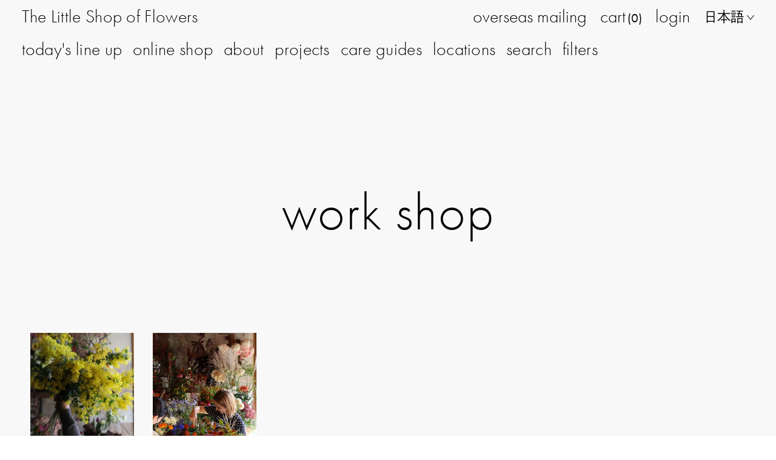

--- FILE ---
content_type: text/html; charset=utf-8
request_url: https://store.thelittleshopofflowers.jp/collections/work-shop
body_size: 19472
content:
<!doctype html>
<html class="no-js" lang="ja">
<head>
  <meta charset="utf-8">
  <meta http-equiv="X-UA-Compatible" content="IE=edge,chrome=1">
  <meta name="viewport" content="width=device-width,initial-scale=1">
  <meta name="theme-color" content="#000000">
  <meta name="facebook-domain-verification" content="9ixg6fqhev303y5fdq3yr2ezz06ih4" />

  <link rel="preconnect" href="https://cdn.shopify.com" crossorigin>
  <link rel="preconnect" href="https://fonts.shopifycdn.com" crossorigin>
  <link rel="preconnect" href="https://monorail-edge.shopifysvc.com"><link rel="preload" href="//store.thelittleshopofflowers.jp/cdn/shop/t/16/assets/theme.css?v=136619971045174987231710217005" as="style">
  <link rel="preload" as="font" href="" type="font/woff2" crossorigin>
  <link rel="preload" as="font" href="" type="font/woff2" crossorigin>
  <link rel="preload" as="font" href="" type="font/woff2" crossorigin>
  <link rel="preload" href="//store.thelittleshopofflowers.jp/cdn/shop/t/16/assets/theme.js?v=16203573537316399521710217005" as="script">
  <link rel="preload" href="//store.thelittleshopofflowers.jp/cdn/shop/t/16/assets/lazysizes.js?v=63098554868324070131710217005" as="script"><link rel="canonical" href="https://store.thelittleshopofflowers.jp/collections/work-shop"><title>work shop
&ndash; THE LITTLE SHOP OF FLOWERS</title><!-- /snippets/social-meta-tags.liquid -->


<meta property="og:site_name" content="THE LITTLE SHOP OF FLOWERS">
<meta property="og:url" content="https://store.thelittleshopofflowers.jp/collections/work-shop">
<meta property="og:title" content="work shop">
<meta property="og:type" content="product.group">
<meta property="og:description" content="花をもっと、身近に楽しめるものへ。 切り花やブーケ、アレンジメントの販売、 ウェディングやイベントなどの装花、ウィンドウディスプレイや定期的な活けこみなど。 リトルならではの新しい花のカタチをご提案していきます。">


<meta name="twitter:card" content="summary_large_image">
<meta name="twitter:title" content="work shop">
<meta name="twitter:description" content="花をもっと、身近に楽しめるものへ。 切り花やブーケ、アレンジメントの販売、 ウェディングやイベントなどの装花、ウィンドウディスプレイや定期的な活けこみなど。 リトルならではの新しい花のカタチをご提案していきます。">

  
<style data-shopify>
:root {
    --color-text: #000000;
    --color-text-rgb: 0, 0, 0;
    --color-body-text: #000000;
    --color-sale-text: #EA0606;
    --color-small-button-text-border: #000000;
    --color-text-field: #ffffff;
    --color-text-field-text: #000000;
    --color-text-field-text-rgb: 0, 0, 0;

    --color-btn-primary: #000000;
    --color-btn-primary-darker: #000000;
    --color-btn-primary-text: #ffffff;

    --color-blankstate: rgba(0, 0, 0, 0.35);
    --color-blankstate-border: rgba(0, 0, 0, 0.2);
    --color-blankstate-background: rgba(0, 0, 0, 0.1);

    --color-text-focus:#404040;
    --color-overlay-text-focus:#e6e6e6;
    --color-btn-primary-focus:#404040;
    --color-btn-social-focus:#d2d2d2;
    --color-small-button-text-border-focus:#404040;
    --predictive-search-focus:#f2f2f2;

    --color-body: #ffffff;
    --color-bg: #ffffff;
    --color-bg-rgb: 255, 255, 255;
    --color-bg-alt: rgba(0, 0, 0, 0.05);
    --color-bg-currency-selector: rgba(0, 0, 0, 0.2);

    --color-overlay-title-text: #ffffff;
    --color-image-overlay: #685858;
    --color-image-overlay-rgb: 104, 88, 88;--opacity-image-overlay: 0.4;--hover-overlay-opacity: 0.8;

    --color-border: #ebebeb;
    --color-border-form: #cccccc;
    --color-border-form-darker: #b3b3b3;

    --svg-select-icon: url(//store.thelittleshopofflowers.jp/cdn/shop/t/16/assets/ico-select.svg?v=29003672709104678581710217005);
    --slick-img-url: url(//store.thelittleshopofflowers.jp/cdn/shop/t/16/assets/ajax-loader.gif?v=41356863302472015721710217005);

    --font-weight-body--bold: 700;
    --font-weight-body--bolder: 700;

    --font-stack-header: futura-pt, dnp-shuei-gothic-kin-std,  sans-serif;
    --font-style-header: normal;
    --font-weight-header: 300;

    --font-stack-body: futura-pt, dnp-shuei-gothic-kin-std,  sans-serif;
    --font-style-body: normal;
    --font-weight-body: 300;

    --font-size-header: 26;

    --font-size-base: 15;

    --font-h1-desktop: 35;
    --font-h1-mobile: 32;
    --font-h2-desktop: 20;
    --font-h2-mobile: 18;
    --font-h3-mobile: 20;
    --font-h4-desktop: 17;
    --font-h4-mobile: 15;
    --font-h5-desktop: 15;
    --font-h5-mobile: 13;
    --font-h6-desktop: 14;
    --font-h6-mobile: 12;

    --font-mega-title-large-desktop: 65;

    --font-rich-text-large: 17;
    --font-rich-text-small: 13;

    
--color-video-bg: #f2f2f2;

    
    --global-color-image-loader-primary: rgba(0, 0, 0, 0.06);
    --global-color-image-loader-secondary: rgba(0, 0, 0, 0.12);
  }
</style>


  <style>*,::after,::before{box-sizing:border-box}body{margin:0}body,html{background-color:var(--color-body)}body,button{font-size:calc(var(--font-size-base) * 1px);font-family:var(--font-stack-body);font-style:var(--font-style-body);font-weight:var(--font-weight-body);color:var(--color-text);line-height:1.5}body,button{-webkit-font-smoothing:antialiased;-webkit-text-size-adjust:100%}.border-bottom{border-bottom:1px solid var(--color-border)}.btn--link{background-color:transparent;border:0;margin:0;color:var(--color-text);text-align:left}.text-right{text-align:right}.icon{display:inline-block;width:20px;height:20px;vertical-align:middle;fill:currentColor}.icon__fallback-text,.visually-hidden{position:absolute!important;overflow:hidden;clip:rect(0 0 0 0);height:1px;width:1px;margin:-1px;padding:0;border:0}svg.icon:not(.icon--full-color) circle,svg.icon:not(.icon--full-color) ellipse,svg.icon:not(.icon--full-color) g,svg.icon:not(.icon--full-color) line,svg.icon:not(.icon--full-color) path,svg.icon:not(.icon--full-color) polygon,svg.icon:not(.icon--full-color) polyline,svg.icon:not(.icon--full-color) rect,symbol.icon:not(.icon--full-color) circle,symbol.icon:not(.icon--full-color) ellipse,symbol.icon:not(.icon--full-color) g,symbol.icon:not(.icon--full-color) line,symbol.icon:not(.icon--full-color) path,symbol.icon:not(.icon--full-color) polygon,symbol.icon:not(.icon--full-color) polyline,symbol.icon:not(.icon--full-color) rect{fill:inherit;stroke:inherit}li{list-style:none}.list--inline{padding:0;margin:0}.list--inline>li{display:inline-block;margin-bottom:0;vertical-align:middle}a{color:var(--color-text);text-decoration:none}.h1,.h2,h1,h2{margin:0 0 17.5px;font-family:var(--font-stack-header);font-style:var(--font-style-header);font-weight:var(--font-weight-header);line-height:1.2;overflow-wrap:break-word;word-wrap:break-word}.h1 a,.h2 a,h1 a,h2 a{color:inherit;text-decoration:none;font-weight:inherit}.h1,h1{font-size:calc(((var(--font-h1-desktop))/ (var(--font-size-base))) * 1em);text-transform:none;letter-spacing:0}@media only screen and (max-width:749px){.h1,h1{font-size:calc(((var(--font-h1-mobile))/ (var(--font-size-base))) * 1em)}}.h2,h2{font-size:calc(((var(--font-h2-desktop))/ (var(--font-size-base))) * 1em);text-transform:uppercase;letter-spacing:.1em}@media only screen and (max-width:749px){.h2,h2{font-size:calc(((var(--font-h2-mobile))/ (var(--font-size-base))) * 1em)}}p{color:var(--color-body-text);margin:0 0 19.44444px}@media only screen and (max-width:749px){p{font-size:calc(((var(--font-size-base) - 1)/ (var(--font-size-base))) * 1em)}}p:last-child{margin-bottom:0}@media only screen and (max-width:749px){.small--hide{display:none!important}}.grid{list-style:none;margin:0;padding:0;margin-left:-30px}.grid::after{content:'';display:table;clear:both}@media only screen and (max-width:749px){.grid{margin-left:-22px}}.grid::after{content:'';display:table;clear:both}.grid--no-gutters{margin-left:0}.grid--no-gutters .grid__item{padding-left:0}.grid--table{display:table;table-layout:fixed;width:100%}.grid--table>.grid__item{float:none;display:table-cell;vertical-align:middle}.grid__item{float:left;padding-left:30px;width:100%}@media only screen and (max-width:749px){.grid__item{padding-left:22px}}.grid__item[class*="--push"]{position:relative}@media only screen and (min-width:750px){.medium-up--one-quarter{width:25%}.medium-up--push-one-third{width:33.33%}.medium-up--one-half{width:50%}.medium-up--push-one-third{left:33.33%;position:relative}}.site-header{position:relative;background-color:var(--color-body)}@media only screen and (max-width:749px){.site-header{border-bottom:1px solid var(--color-border)}}@media only screen and (min-width:750px){.site-header{padding:0 55px}.site-header.logo--center{padding-top:30px}}.site-header__logo{margin:15px 0}.logo-align--center .site-header__logo{text-align:center;margin:0 auto}@media only screen and (max-width:749px){.logo-align--center .site-header__logo{text-align:left;margin:15px 0}}@media only screen and (max-width:749px){.site-header__logo{padding-left:22px;text-align:left}.site-header__logo img{margin:0}}.site-header__logo-link{display:inline-block;word-break:break-word}@media only screen and (min-width:750px){.logo-align--center .site-header__logo-link{margin:0 auto}}.site-header__logo-image{display:block}@media only screen and (min-width:750px){.site-header__logo-image{margin:0 auto}}.site-header__logo-image img{width:100%}.site-header__logo-image--centered img{margin:0 auto}.site-header__logo img{display:block}.site-header__icons{position:relative;white-space:nowrap}@media only screen and (max-width:749px){.site-header__icons{width:auto;padding-right:13px}.site-header__icons .btn--link,.site-header__icons .site-header__cart{font-size:calc(((var(--font-size-base))/ (var(--font-size-base))) * 1em)}}.site-header__icons-wrapper{position:relative;display:-webkit-flex;display:-ms-flexbox;display:flex;width:100%;-ms-flex-align:center;-webkit-align-items:center;-moz-align-items:center;-ms-align-items:center;-o-align-items:center;align-items:center;-webkit-justify-content:flex-end;-ms-justify-content:flex-end;justify-content:flex-end}.site-header__account,.site-header__cart,.site-header__search{position:relative}.site-header__search.site-header__icon{display:none}@media only screen and (min-width:1400px){.site-header__search.site-header__icon{display:block}}.site-header__search-toggle{display:block}@media only screen and (min-width:750px){.site-header__account,.site-header__cart{padding:10px 11px}}.site-header__cart-title,.site-header__search-title{position:absolute!important;overflow:hidden;clip:rect(0 0 0 0);height:1px;width:1px;margin:-1px;padding:0;border:0;display:block;vertical-align:middle}.site-header__cart-title{margin-right:3px}.site-header__cart-count{display:flex;align-items:center;justify-content:center;position:absolute;right:.4rem;top:.2rem;font-weight:700;background-color:var(--color-btn-primary);color:var(--color-btn-primary-text);border-radius:50%;min-width:1em;height:1em}.site-header__cart-count span{font-family:HelveticaNeue,"Helvetica Neue",Helvetica,Arial,sans-serif;font-size:calc(11em / 16);line-height:1}@media only screen and (max-width:749px){.site-header__cart-count{top:calc(7em / 16);right:0;border-radius:50%;min-width:calc(19em / 16);height:calc(19em / 16)}}@media only screen and (max-width:749px){.site-header__cart-count span{padding:.25em calc(6em / 16);font-size:12px}}.site-header__menu{display:none}@media only screen and (max-width:749px){.site-header__icon{display:inline-block;vertical-align:middle;padding:10px 11px;margin:0}}@media only screen and (min-width:750px){.site-header__icon .icon-search{margin-right:3px}}.announcement-bar{z-index:10;position:relative;text-align:center;border-bottom:1px solid transparent;padding:2px}.announcement-bar__link{display:block}.announcement-bar__message{display:block;padding:11px 22px;font-size:calc(((16)/ (var(--font-size-base))) * 1em);font-weight:var(--font-weight-header)}@media only screen and (min-width:750px){.announcement-bar__message{padding-left:55px;padding-right:55px}}.site-nav{position:relative;padding:0;text-align:center;margin:25px 0}.site-nav a{padding:3px 10px}.site-nav__link{display:block;white-space:nowrap}.site-nav--centered .site-nav__link{padding-top:0}.site-nav__link .icon-chevron-down{width:calc(8em / 16);height:calc(8em / 16);margin-left:.5rem}.site-nav__label{border-bottom:1px solid transparent}.site-nav__link--active .site-nav__label{border-bottom-color:var(--color-text)}.site-nav__link--button{border:none;background-color:transparent;padding:3px 10px}.site-header__mobile-nav{z-index:11;position:relative;background-color:var(--color-body)}@media only screen and (max-width:749px){.site-header__mobile-nav{display:-webkit-flex;display:-ms-flexbox;display:flex;width:100%;-ms-flex-align:center;-webkit-align-items:center;-moz-align-items:center;-ms-align-items:center;-o-align-items:center;align-items:center}}.mobile-nav--open .icon-close{display:none}.main-content{opacity:0}.main-content .shopify-section{display:none}.main-content .shopify-section:first-child{display:inherit}.critical-hidden{display:none}</style>

  <script>
    window.performance.mark('debut:theme_stylesheet_loaded.start');

    function onLoadStylesheet() {
      performance.mark('debut:theme_stylesheet_loaded.end');
      performance.measure('debut:theme_stylesheet_loaded', 'debut:theme_stylesheet_loaded.start', 'debut:theme_stylesheet_loaded.end');

      var url = "//store.thelittleshopofflowers.jp/cdn/shop/t/16/assets/theme.css?v=136619971045174987231710217005";
      var link = document.querySelector('link[href="' + url + '"]');
      link.loaded = true;
      link.dispatchEvent(new Event('load'));
    }
  </script>

  <link rel="stylesheet" href="//store.thelittleshopofflowers.jp/cdn/shop/t/16/assets/theme.css?v=136619971045174987231710217005" type="text/css" media="print" onload="this.media='all';onLoadStylesheet()">

  <style>
    
    
    
    
    
    
  </style>

  <script>
    var theme = {
      breakpoints: {
        medium: 750,
        large: 990,
        widescreen: 1400
      },
      strings: {
        addToCart: "カートに追加する",
        soldOut: "sold out",
        unavailable: "out of sale",
        regularPrice: "regular price",
        salePrice: "販売価格",
        sale: "sale",
        fromLowestPrice: "[price]〜",
        vendor: "販売元",
        showMore: "さらに表示する",
        showLess: "表示を減らす",
        searchFor: "検索する",
        addressError: "住所を調べる際にエラーが発生しました",
        addressNoResults: "その住所は見つかりませんでした",
        addressQueryLimit: "Google APIの使用量の制限を超えました。\u003ca href=\"https:\/\/developers.google.com\/maps\/premium\/usage-limits\"\u003eプレミアムプラン\u003c\/a\u003eへのアップグレードをご検討ください。",
        authError: "あなたのGoogle Mapsのアカウント認証で問題が発生しました。",
        newWindow: "新しいウィンドウで開く",
        external: "外部のウェブサイトに移動します。",
        newWindowExternal: "外部のウェブサイトを新しいウィンドウで開く",
        removeLabel: "[product] を削除する",
        update: "アップデート",
        quantity: "数量",
        discountedTotal: "ディスカウント合計",
        regularTotal: "通常合計",
        priceColumn: "ディスカウントの詳細については価格列を参照してください。",
        quantityMinimumMessage: "数量は1以上でなければなりません",
        cartError: "お客様のカートをアップデートするときにエラーが発生しました。再度お試しください。",
        removedItemMessage: "カートから \u003cspan class=\"cart__removed-product-details\"\u003e([quantity]) 個の[link]\u003c\/span\u003eが消去されました。",
        unitPrice: "単価",
        unitPriceSeparator: "あたり",
        oneCartCount: "1個のアイテム",
        otherCartCount: "[count]個のアイテム",
        quantityLabel: "数量: [count]",
        products: "商品",
        loading: "読み込んでいます",
        number_of_results: "[result_number]\/[results_count]",
        number_of_results_found: "[results_count]件の結果が見つかりました",
        one_result_found: "1件の結果が見つかりました"
      },
      moneyFormat: "¥{{amount_no_decimals}}",
      moneyFormatWithCurrency: "¥{{amount_no_decimals}} JPY",
      settings: {
        predictiveSearchEnabled: true,
        predictiveSearchShowPrice: false,
        predictiveSearchShowVendor: false
      },
      stylesheet: "//store.thelittleshopofflowers.jp/cdn/shop/t/16/assets/theme.css?v=136619971045174987231710217005"
    };theme.backToCollection = {
        collection: {
          title: "work shop",
          link: "https://store.thelittleshopofflowers.jp/collections/work-shop"
        }
      };
      sessionStorage.setItem("backToCollection", JSON.stringify(theme.backToCollection.collection));document.documentElement.className = document.documentElement.className.replace('no-js', 'js');
  </script><script src="//store.thelittleshopofflowers.jp/cdn/shop/t/16/assets/theme.js?v=16203573537316399521710217005" defer="defer"></script>
  <script src="//store.thelittleshopofflowers.jp/cdn/shop/t/16/assets/lazysizes.js?v=63098554868324070131710217005" async="async"></script>

  <script type="text/javascript">
    if (window.MSInputMethodContext && document.documentMode) {
      var scripts = document.getElementsByTagName('script')[0];
      var polyfill = document.createElement("script");
      polyfill.defer = true;
      polyfill.src = "//store.thelittleshopofflowers.jp/cdn/shop/t/16/assets/ie11CustomProperties.min.js?v=146208399201472936201710217005";

      scripts.parentNode.insertBefore(polyfill, scripts);
    }
  </script>

  <script>
    (function(d) {
      var config = {
        kitId: 'yib5cqs',
        scriptTimeout: 3000,
        async: true
      },
      h=d.documentElement,t=setTimeout(function(){h.className=h.className.replace(/\bwf-loading\b/g,"")+" wf-inactive";},config.scriptTimeout),tk=d.createElement("script"),f=false,s=d.getElementsByTagName("script")[0],a;h.className+=" wf-loading";tk.src='https://use.typekit.net/'+config.kitId+'.js';tk.async=true;tk.onload=tk.onreadystatechange=function(){a=this.readyState;if(f||a&&a!="complete"&&a!="loaded")return;f=true;clearTimeout(t);try{Typekit.load(config)}catch(e){}};s.parentNode.insertBefore(tk,s)
    })(document);
  </script>
  <script src="//ajax.googleapis.com/ajax/libs/jquery/2.2.3/jquery.min.js"></script>
  <link href="//store.thelittleshopofflowers.jp/cdn/shop/t/16/assets/custom.css?v=175587007282878232481710218522" rel="stylesheet" type="text/css" media="all" />
  <link href="//store.thelittleshopofflowers.jp/cdn/shop/t/16/assets/custom-add2023.css?v=52558922273149850781719468587" rel="stylesheet" type="text/css" media="all" />
  <script src="//store.thelittleshopofflowers.jp/cdn/shop/t/16/assets/custom.js?v=43321986493325483501710217005"></script>

  <script>window.performance && window.performance.mark && window.performance.mark('shopify.content_for_header.start');</script><meta name="facebook-domain-verification" content="6v1jl2jg1vokmmpk0wd5v5rhku2zek">
<meta id="shopify-digital-wallet" name="shopify-digital-wallet" content="/58283753653/digital_wallets/dialog">
<meta name="shopify-checkout-api-token" content="96de5a217b0c094805276e6747442e9d">
<meta id="in-context-paypal-metadata" data-shop-id="58283753653" data-venmo-supported="false" data-environment="production" data-locale="ja_JP" data-paypal-v4="true" data-currency="JPY">
<link rel="alternate" type="application/atom+xml" title="Feed" href="/collections/work-shop.atom" />
<link rel="alternate" hreflang="x-default" href="https://store.thelittleshopofflowers.jp/collections/work-shop">
<link rel="alternate" hreflang="ja" href="https://store.thelittleshopofflowers.jp/collections/work-shop">
<link rel="alternate" hreflang="en" href="https://store.thelittleshopofflowers.jp/en/collections/work-shop">
<link rel="alternate" type="application/json+oembed" href="https://store.thelittleshopofflowers.jp/collections/work-shop.oembed">
<script async="async" src="/checkouts/internal/preloads.js?locale=ja-JP"></script>
<script id="apple-pay-shop-capabilities" type="application/json">{"shopId":58283753653,"countryCode":"JP","currencyCode":"JPY","merchantCapabilities":["supports3DS"],"merchantId":"gid:\/\/shopify\/Shop\/58283753653","merchantName":"THE LITTLE SHOP OF FLOWERS","requiredBillingContactFields":["postalAddress","email","phone"],"requiredShippingContactFields":["postalAddress","email","phone"],"shippingType":"shipping","supportedNetworks":["visa","masterCard","amex","jcb","discover"],"total":{"type":"pending","label":"THE LITTLE SHOP OF FLOWERS","amount":"1.00"},"shopifyPaymentsEnabled":true,"supportsSubscriptions":true}</script>
<script id="shopify-features" type="application/json">{"accessToken":"96de5a217b0c094805276e6747442e9d","betas":["rich-media-storefront-analytics"],"domain":"store.thelittleshopofflowers.jp","predictiveSearch":false,"shopId":58283753653,"locale":"ja"}</script>
<script>var Shopify = Shopify || {};
Shopify.shop = "thelittleshopofflowers.myshopify.com";
Shopify.locale = "ja";
Shopify.currency = {"active":"JPY","rate":"1.0"};
Shopify.country = "JP";
Shopify.theme = {"name":"LITTLE--theme--ver202403","id":141121356025,"schema_name":"Debut","schema_version":"17.13.0","theme_store_id":796,"role":"main"};
Shopify.theme.handle = "null";
Shopify.theme.style = {"id":null,"handle":null};
Shopify.cdnHost = "store.thelittleshopofflowers.jp/cdn";
Shopify.routes = Shopify.routes || {};
Shopify.routes.root = "/";</script>
<script type="module">!function(o){(o.Shopify=o.Shopify||{}).modules=!0}(window);</script>
<script>!function(o){function n(){var o=[];function n(){o.push(Array.prototype.slice.apply(arguments))}return n.q=o,n}var t=o.Shopify=o.Shopify||{};t.loadFeatures=n(),t.autoloadFeatures=n()}(window);</script>
<script id="shop-js-analytics" type="application/json">{"pageType":"collection"}</script>
<script defer="defer" async type="module" src="//store.thelittleshopofflowers.jp/cdn/shopifycloud/shop-js/modules/v2/client.init-shop-cart-sync_PyU3Cxph.ja.esm.js"></script>
<script defer="defer" async type="module" src="//store.thelittleshopofflowers.jp/cdn/shopifycloud/shop-js/modules/v2/chunk.common_3XpQ5sgE.esm.js"></script>
<script type="module">
  await import("//store.thelittleshopofflowers.jp/cdn/shopifycloud/shop-js/modules/v2/client.init-shop-cart-sync_PyU3Cxph.ja.esm.js");
await import("//store.thelittleshopofflowers.jp/cdn/shopifycloud/shop-js/modules/v2/chunk.common_3XpQ5sgE.esm.js");

  window.Shopify.SignInWithShop?.initShopCartSync?.({"fedCMEnabled":true,"windoidEnabled":true});

</script>
<script>(function() {
  var isLoaded = false;
  function asyncLoad() {
    if (isLoaded) return;
    isLoaded = true;
    var urls = ["https:\/\/delivery-date-and-time-picker.amp.tokyo\/script_tags\/cart_attributes.js?shop=thelittleshopofflowers.myshopify.com","\/\/d1liekpayvooaz.cloudfront.net\/apps\/customizery\/customizery.js?shop=thelittleshopofflowers.myshopify.com","https:\/\/ncs.mixlogue.jp\/zdft29193i4oeee388.min.js?shop=thelittleshopofflowers.myshopify.com","\/\/backinstock.useamp.com\/widget\/47789_1767157348.js?category=bis\u0026v=6\u0026shop=thelittleshopofflowers.myshopify.com"];
    for (var i = 0; i < urls.length; i++) {
      var s = document.createElement('script');
      s.type = 'text/javascript';
      s.async = true;
      s.src = urls[i];
      var x = document.getElementsByTagName('script')[0];
      x.parentNode.insertBefore(s, x);
    }
  };
  if(window.attachEvent) {
    window.attachEvent('onload', asyncLoad);
  } else {
    window.addEventListener('load', asyncLoad, false);
  }
})();</script>
<script id="__st">var __st={"a":58283753653,"offset":32400,"reqid":"25333828-621f-46e3-b397-91dc4880af79-1768873339","pageurl":"store.thelittleshopofflowers.jp\/collections\/work-shop","u":"01217056fe72","p":"collection","rtyp":"collection","rid":274964185269};</script>
<script>window.ShopifyPaypalV4VisibilityTracking = true;</script>
<script id="captcha-bootstrap">!function(){'use strict';const t='contact',e='account',n='new_comment',o=[[t,t],['blogs',n],['comments',n],[t,'customer']],c=[[e,'customer_login'],[e,'guest_login'],[e,'recover_customer_password'],[e,'create_customer']],r=t=>t.map((([t,e])=>`form[action*='/${t}']:not([data-nocaptcha='true']) input[name='form_type'][value='${e}']`)).join(','),a=t=>()=>t?[...document.querySelectorAll(t)].map((t=>t.form)):[];function s(){const t=[...o],e=r(t);return a(e)}const i='password',u='form_key',d=['recaptcha-v3-token','g-recaptcha-response','h-captcha-response',i],f=()=>{try{return window.sessionStorage}catch{return}},m='__shopify_v',_=t=>t.elements[u];function p(t,e,n=!1){try{const o=window.sessionStorage,c=JSON.parse(o.getItem(e)),{data:r}=function(t){const{data:e,action:n}=t;return t[m]||n?{data:e,action:n}:{data:t,action:n}}(c);for(const[e,n]of Object.entries(r))t.elements[e]&&(t.elements[e].value=n);n&&o.removeItem(e)}catch(o){console.error('form repopulation failed',{error:o})}}const l='form_type',E='cptcha';function T(t){t.dataset[E]=!0}const w=window,h=w.document,L='Shopify',v='ce_forms',y='captcha';let A=!1;((t,e)=>{const n=(g='f06e6c50-85a8-45c8-87d0-21a2b65856fe',I='https://cdn.shopify.com/shopifycloud/storefront-forms-hcaptcha/ce_storefront_forms_captcha_hcaptcha.v1.5.2.iife.js',D={infoText:'hCaptchaによる保護',privacyText:'プライバシー',termsText:'利用規約'},(t,e,n)=>{const o=w[L][v],c=o.bindForm;if(c)return c(t,g,e,D).then(n);var r;o.q.push([[t,g,e,D],n]),r=I,A||(h.body.append(Object.assign(h.createElement('script'),{id:'captcha-provider',async:!0,src:r})),A=!0)});var g,I,D;w[L]=w[L]||{},w[L][v]=w[L][v]||{},w[L][v].q=[],w[L][y]=w[L][y]||{},w[L][y].protect=function(t,e){n(t,void 0,e),T(t)},Object.freeze(w[L][y]),function(t,e,n,w,h,L){const[v,y,A,g]=function(t,e,n){const i=e?o:[],u=t?c:[],d=[...i,...u],f=r(d),m=r(i),_=r(d.filter((([t,e])=>n.includes(e))));return[a(f),a(m),a(_),s()]}(w,h,L),I=t=>{const e=t.target;return e instanceof HTMLFormElement?e:e&&e.form},D=t=>v().includes(t);t.addEventListener('submit',(t=>{const e=I(t);if(!e)return;const n=D(e)&&!e.dataset.hcaptchaBound&&!e.dataset.recaptchaBound,o=_(e),c=g().includes(e)&&(!o||!o.value);(n||c)&&t.preventDefault(),c&&!n&&(function(t){try{if(!f())return;!function(t){const e=f();if(!e)return;const n=_(t);if(!n)return;const o=n.value;o&&e.removeItem(o)}(t);const e=Array.from(Array(32),(()=>Math.random().toString(36)[2])).join('');!function(t,e){_(t)||t.append(Object.assign(document.createElement('input'),{type:'hidden',name:u})),t.elements[u].value=e}(t,e),function(t,e){const n=f();if(!n)return;const o=[...t.querySelectorAll(`input[type='${i}']`)].map((({name:t})=>t)),c=[...d,...o],r={};for(const[a,s]of new FormData(t).entries())c.includes(a)||(r[a]=s);n.setItem(e,JSON.stringify({[m]:1,action:t.action,data:r}))}(t,e)}catch(e){console.error('failed to persist form',e)}}(e),e.submit())}));const S=(t,e)=>{t&&!t.dataset[E]&&(n(t,e.some((e=>e===t))),T(t))};for(const o of['focusin','change'])t.addEventListener(o,(t=>{const e=I(t);D(e)&&S(e,y())}));const B=e.get('form_key'),M=e.get(l),P=B&&M;t.addEventListener('DOMContentLoaded',(()=>{const t=y();if(P)for(const e of t)e.elements[l].value===M&&p(e,B);[...new Set([...A(),...v().filter((t=>'true'===t.dataset.shopifyCaptcha))])].forEach((e=>S(e,t)))}))}(h,new URLSearchParams(w.location.search),n,t,e,['guest_login'])})(!0,!1)}();</script>
<script integrity="sha256-4kQ18oKyAcykRKYeNunJcIwy7WH5gtpwJnB7kiuLZ1E=" data-source-attribution="shopify.loadfeatures" defer="defer" src="//store.thelittleshopofflowers.jp/cdn/shopifycloud/storefront/assets/storefront/load_feature-a0a9edcb.js" crossorigin="anonymous"></script>
<script data-source-attribution="shopify.dynamic_checkout.dynamic.init">var Shopify=Shopify||{};Shopify.PaymentButton=Shopify.PaymentButton||{isStorefrontPortableWallets:!0,init:function(){window.Shopify.PaymentButton.init=function(){};var t=document.createElement("script");t.src="https://store.thelittleshopofflowers.jp/cdn/shopifycloud/portable-wallets/latest/portable-wallets.ja.js",t.type="module",document.head.appendChild(t)}};
</script>
<script data-source-attribution="shopify.dynamic_checkout.buyer_consent">
  function portableWalletsHideBuyerConsent(e){var t=document.getElementById("shopify-buyer-consent"),n=document.getElementById("shopify-subscription-policy-button");t&&n&&(t.classList.add("hidden"),t.setAttribute("aria-hidden","true"),n.removeEventListener("click",e))}function portableWalletsShowBuyerConsent(e){var t=document.getElementById("shopify-buyer-consent"),n=document.getElementById("shopify-subscription-policy-button");t&&n&&(t.classList.remove("hidden"),t.removeAttribute("aria-hidden"),n.addEventListener("click",e))}window.Shopify?.PaymentButton&&(window.Shopify.PaymentButton.hideBuyerConsent=portableWalletsHideBuyerConsent,window.Shopify.PaymentButton.showBuyerConsent=portableWalletsShowBuyerConsent);
</script>
<script data-source-attribution="shopify.dynamic_checkout.cart.bootstrap">document.addEventListener("DOMContentLoaded",(function(){function t(){return document.querySelector("shopify-accelerated-checkout-cart, shopify-accelerated-checkout")}if(t())Shopify.PaymentButton.init();else{new MutationObserver((function(e,n){t()&&(Shopify.PaymentButton.init(),n.disconnect())})).observe(document.body,{childList:!0,subtree:!0})}}));
</script>
<link id="shopify-accelerated-checkout-styles" rel="stylesheet" media="screen" href="https://store.thelittleshopofflowers.jp/cdn/shopifycloud/portable-wallets/latest/accelerated-checkout-backwards-compat.css" crossorigin="anonymous">
<style id="shopify-accelerated-checkout-cart">
        #shopify-buyer-consent {
  margin-top: 1em;
  display: inline-block;
  width: 100%;
}

#shopify-buyer-consent.hidden {
  display: none;
}

#shopify-subscription-policy-button {
  background: none;
  border: none;
  padding: 0;
  text-decoration: underline;
  font-size: inherit;
  cursor: pointer;
}

#shopify-subscription-policy-button::before {
  box-shadow: none;
}

      </style>

<script>window.performance && window.performance.mark && window.performance.mark('shopify.content_for_header.end');</script>
  <script src="https://shopoe.net/app.js"></script>
  <script>
setTimeout(function(){
    var customVariantId = '40678171312309';
    $.ajax({
        type: 'GET',
        url: '/cart.js',
        dataType: 'json',
        success: function (data) {
            var allCount = 0;
            var customCount = 0;

            var items = data['items'];
            for (i = 0; i < items.length; i++) {
                var itemQuantity = items[i]['quantity'];
                allCount += itemQuantity;
                if (items[i]['variant_id'] == customVariantId) {
                    customCount += itemQuantity;
                }
            }

            if (customCount > 0) {
                var realCount = allCount - customCount;
                $('#CartCount > span').html(realCount);
                $('.total_count_ajax').html(realCount);
                $('.desk_count').html(realCount);
                $('.cart-count').html(realCount);
                $('.header__cart-count-bubble span').html(realCount);
                $('.site-header__cart #CartCount').html(realCount);
                $('.cart-count-js').html(realCount);
                $('#CartToggleItemCount').html(realCount);
                $('.tt-cart .tt-badge-cart').html(realCount);
                $('.mini-cart-wrap .item-count').html(realCount);
                $('.js-cart-count').html(realCount);
            }
        }
    });
}, 1500);

setTimeout(function(){
    $('.grid__item, .featured-collections__item, .grid-item, .card.critical-clear').each(function(){
        var aTag = $(this).find('a');
        if (aTag && aTag.attr('href')) {
            if (aTag.attr('href').search('__customized-items') > -1) {
                $(this).fadeOut(0);
            }
        }
    });
}, 150);
</script>
  <meta name="facebook-domain-verification" content="zd5vwfwc2u8fbkx1kzor1wp68lswh1" />
<!-- "snippets/weglot_hreftags.liquid" was not rendered, the associated app was uninstalled -->
<!-- "snippets/weglot_switcher.liquid" was not rendered, the associated app was uninstalled -->
  <script type="text/javascript" src="https://cdn.weglot.com/weglot.min.js"></script>
<script>
    Weglot.initialize({
        api_key: 'wg_e009ad13077a250fcd23f8f665fd6e639'
    });
</script>
  <link href="https://monorail-edge.shopifysvc.com" rel="dns-prefetch">
<script>(function(){if ("sendBeacon" in navigator && "performance" in window) {try {var session_token_from_headers = performance.getEntriesByType('navigation')[0].serverTiming.find(x => x.name == '_s').description;} catch {var session_token_from_headers = undefined;}var session_cookie_matches = document.cookie.match(/_shopify_s=([^;]*)/);var session_token_from_cookie = session_cookie_matches && session_cookie_matches.length === 2 ? session_cookie_matches[1] : "";var session_token = session_token_from_headers || session_token_from_cookie || "";function handle_abandonment_event(e) {var entries = performance.getEntries().filter(function(entry) {return /monorail-edge.shopifysvc.com/.test(entry.name);});if (!window.abandonment_tracked && entries.length === 0) {window.abandonment_tracked = true;var currentMs = Date.now();var navigation_start = performance.timing.navigationStart;var payload = {shop_id: 58283753653,url: window.location.href,navigation_start,duration: currentMs - navigation_start,session_token,page_type: "collection"};window.navigator.sendBeacon("https://monorail-edge.shopifysvc.com/v1/produce", JSON.stringify({schema_id: "online_store_buyer_site_abandonment/1.1",payload: payload,metadata: {event_created_at_ms: currentMs,event_sent_at_ms: currentMs}}));}}window.addEventListener('pagehide', handle_abandonment_event);}}());</script>
<script id="web-pixels-manager-setup">(function e(e,d,r,n,o){if(void 0===o&&(o={}),!Boolean(null===(a=null===(i=window.Shopify)||void 0===i?void 0:i.analytics)||void 0===a?void 0:a.replayQueue)){var i,a;window.Shopify=window.Shopify||{};var t=window.Shopify;t.analytics=t.analytics||{};var s=t.analytics;s.replayQueue=[],s.publish=function(e,d,r){return s.replayQueue.push([e,d,r]),!0};try{self.performance.mark("wpm:start")}catch(e){}var l=function(){var e={modern:/Edge?\/(1{2}[4-9]|1[2-9]\d|[2-9]\d{2}|\d{4,})\.\d+(\.\d+|)|Firefox\/(1{2}[4-9]|1[2-9]\d|[2-9]\d{2}|\d{4,})\.\d+(\.\d+|)|Chrom(ium|e)\/(9{2}|\d{3,})\.\d+(\.\d+|)|(Maci|X1{2}).+ Version\/(15\.\d+|(1[6-9]|[2-9]\d|\d{3,})\.\d+)([,.]\d+|)( \(\w+\)|)( Mobile\/\w+|) Safari\/|Chrome.+OPR\/(9{2}|\d{3,})\.\d+\.\d+|(CPU[ +]OS|iPhone[ +]OS|CPU[ +]iPhone|CPU IPhone OS|CPU iPad OS)[ +]+(15[._]\d+|(1[6-9]|[2-9]\d|\d{3,})[._]\d+)([._]\d+|)|Android:?[ /-](13[3-9]|1[4-9]\d|[2-9]\d{2}|\d{4,})(\.\d+|)(\.\d+|)|Android.+Firefox\/(13[5-9]|1[4-9]\d|[2-9]\d{2}|\d{4,})\.\d+(\.\d+|)|Android.+Chrom(ium|e)\/(13[3-9]|1[4-9]\d|[2-9]\d{2}|\d{4,})\.\d+(\.\d+|)|SamsungBrowser\/([2-9]\d|\d{3,})\.\d+/,legacy:/Edge?\/(1[6-9]|[2-9]\d|\d{3,})\.\d+(\.\d+|)|Firefox\/(5[4-9]|[6-9]\d|\d{3,})\.\d+(\.\d+|)|Chrom(ium|e)\/(5[1-9]|[6-9]\d|\d{3,})\.\d+(\.\d+|)([\d.]+$|.*Safari\/(?![\d.]+ Edge\/[\d.]+$))|(Maci|X1{2}).+ Version\/(10\.\d+|(1[1-9]|[2-9]\d|\d{3,})\.\d+)([,.]\d+|)( \(\w+\)|)( Mobile\/\w+|) Safari\/|Chrome.+OPR\/(3[89]|[4-9]\d|\d{3,})\.\d+\.\d+|(CPU[ +]OS|iPhone[ +]OS|CPU[ +]iPhone|CPU IPhone OS|CPU iPad OS)[ +]+(10[._]\d+|(1[1-9]|[2-9]\d|\d{3,})[._]\d+)([._]\d+|)|Android:?[ /-](13[3-9]|1[4-9]\d|[2-9]\d{2}|\d{4,})(\.\d+|)(\.\d+|)|Mobile Safari.+OPR\/([89]\d|\d{3,})\.\d+\.\d+|Android.+Firefox\/(13[5-9]|1[4-9]\d|[2-9]\d{2}|\d{4,})\.\d+(\.\d+|)|Android.+Chrom(ium|e)\/(13[3-9]|1[4-9]\d|[2-9]\d{2}|\d{4,})\.\d+(\.\d+|)|Android.+(UC? ?Browser|UCWEB|U3)[ /]?(15\.([5-9]|\d{2,})|(1[6-9]|[2-9]\d|\d{3,})\.\d+)\.\d+|SamsungBrowser\/(5\.\d+|([6-9]|\d{2,})\.\d+)|Android.+MQ{2}Browser\/(14(\.(9|\d{2,})|)|(1[5-9]|[2-9]\d|\d{3,})(\.\d+|))(\.\d+|)|K[Aa][Ii]OS\/(3\.\d+|([4-9]|\d{2,})\.\d+)(\.\d+|)/},d=e.modern,r=e.legacy,n=navigator.userAgent;return n.match(d)?"modern":n.match(r)?"legacy":"unknown"}(),u="modern"===l?"modern":"legacy",c=(null!=n?n:{modern:"",legacy:""})[u],f=function(e){return[e.baseUrl,"/wpm","/b",e.hashVersion,"modern"===e.buildTarget?"m":"l",".js"].join("")}({baseUrl:d,hashVersion:r,buildTarget:u}),m=function(e){var d=e.version,r=e.bundleTarget,n=e.surface,o=e.pageUrl,i=e.monorailEndpoint;return{emit:function(e){var a=e.status,t=e.errorMsg,s=(new Date).getTime(),l=JSON.stringify({metadata:{event_sent_at_ms:s},events:[{schema_id:"web_pixels_manager_load/3.1",payload:{version:d,bundle_target:r,page_url:o,status:a,surface:n,error_msg:t},metadata:{event_created_at_ms:s}}]});if(!i)return console&&console.warn&&console.warn("[Web Pixels Manager] No Monorail endpoint provided, skipping logging."),!1;try{return self.navigator.sendBeacon.bind(self.navigator)(i,l)}catch(e){}var u=new XMLHttpRequest;try{return u.open("POST",i,!0),u.setRequestHeader("Content-Type","text/plain"),u.send(l),!0}catch(e){return console&&console.warn&&console.warn("[Web Pixels Manager] Got an unhandled error while logging to Monorail."),!1}}}}({version:r,bundleTarget:l,surface:e.surface,pageUrl:self.location.href,monorailEndpoint:e.monorailEndpoint});try{o.browserTarget=l,function(e){var d=e.src,r=e.async,n=void 0===r||r,o=e.onload,i=e.onerror,a=e.sri,t=e.scriptDataAttributes,s=void 0===t?{}:t,l=document.createElement("script"),u=document.querySelector("head"),c=document.querySelector("body");if(l.async=n,l.src=d,a&&(l.integrity=a,l.crossOrigin="anonymous"),s)for(var f in s)if(Object.prototype.hasOwnProperty.call(s,f))try{l.dataset[f]=s[f]}catch(e){}if(o&&l.addEventListener("load",o),i&&l.addEventListener("error",i),u)u.appendChild(l);else{if(!c)throw new Error("Did not find a head or body element to append the script");c.appendChild(l)}}({src:f,async:!0,onload:function(){if(!function(){var e,d;return Boolean(null===(d=null===(e=window.Shopify)||void 0===e?void 0:e.analytics)||void 0===d?void 0:d.initialized)}()){var d=window.webPixelsManager.init(e)||void 0;if(d){var r=window.Shopify.analytics;r.replayQueue.forEach((function(e){var r=e[0],n=e[1],o=e[2];d.publishCustomEvent(r,n,o)})),r.replayQueue=[],r.publish=d.publishCustomEvent,r.visitor=d.visitor,r.initialized=!0}}},onerror:function(){return m.emit({status:"failed",errorMsg:"".concat(f," has failed to load")})},sri:function(e){var d=/^sha384-[A-Za-z0-9+/=]+$/;return"string"==typeof e&&d.test(e)}(c)?c:"",scriptDataAttributes:o}),m.emit({status:"loading"})}catch(e){m.emit({status:"failed",errorMsg:(null==e?void 0:e.message)||"Unknown error"})}}})({shopId: 58283753653,storefrontBaseUrl: "https://store.thelittleshopofflowers.jp",extensionsBaseUrl: "https://extensions.shopifycdn.com/cdn/shopifycloud/web-pixels-manager",monorailEndpoint: "https://monorail-edge.shopifysvc.com/unstable/produce_batch",surface: "storefront-renderer",enabledBetaFlags: ["2dca8a86"],webPixelsConfigList: [{"id":"155877625","configuration":"{\"pixel_id\":\"3509458849372017\",\"pixel_type\":\"facebook_pixel\",\"metaapp_system_user_token\":\"-\"}","eventPayloadVersion":"v1","runtimeContext":"OPEN","scriptVersion":"ca16bc87fe92b6042fbaa3acc2fbdaa6","type":"APP","apiClientId":2329312,"privacyPurposes":["ANALYTICS","MARKETING","SALE_OF_DATA"],"dataSharingAdjustments":{"protectedCustomerApprovalScopes":["read_customer_address","read_customer_email","read_customer_name","read_customer_personal_data","read_customer_phone"]}},{"id":"shopify-app-pixel","configuration":"{}","eventPayloadVersion":"v1","runtimeContext":"STRICT","scriptVersion":"0450","apiClientId":"shopify-pixel","type":"APP","privacyPurposes":["ANALYTICS","MARKETING"]},{"id":"shopify-custom-pixel","eventPayloadVersion":"v1","runtimeContext":"LAX","scriptVersion":"0450","apiClientId":"shopify-pixel","type":"CUSTOM","privacyPurposes":["ANALYTICS","MARKETING"]}],isMerchantRequest: false,initData: {"shop":{"name":"THE LITTLE SHOP OF FLOWERS","paymentSettings":{"currencyCode":"JPY"},"myshopifyDomain":"thelittleshopofflowers.myshopify.com","countryCode":"JP","storefrontUrl":"https:\/\/store.thelittleshopofflowers.jp"},"customer":null,"cart":null,"checkout":null,"productVariants":[],"purchasingCompany":null},},"https://store.thelittleshopofflowers.jp/cdn","fcfee988w5aeb613cpc8e4bc33m6693e112",{"modern":"","legacy":""},{"shopId":"58283753653","storefrontBaseUrl":"https:\/\/store.thelittleshopofflowers.jp","extensionBaseUrl":"https:\/\/extensions.shopifycdn.com\/cdn\/shopifycloud\/web-pixels-manager","surface":"storefront-renderer","enabledBetaFlags":"[\"2dca8a86\"]","isMerchantRequest":"false","hashVersion":"fcfee988w5aeb613cpc8e4bc33m6693e112","publish":"custom","events":"[[\"page_viewed\",{}],[\"collection_viewed\",{\"collection\":{\"id\":\"274964185269\",\"title\":\"work shop\",\"productVariants\":[{\"price\":{\"amount\":9900.0,\"currencyCode\":\"JPY\"},\"product\":{\"title\":\"[1\/25\u002627] mimosa swag\/wreath\",\"vendor\":\"THE LITTLE SHOP OF FLOWERS WORKSHOP\",\"id\":\"7944153334009\",\"untranslatedTitle\":\"[1\/25\u002627] mimosa swag\/wreath\",\"url\":\"\/products\/summer-green-swag-work-shop\",\"type\":\"work shop\"},\"id\":\"44428264374521\",\"image\":{\"src\":\"\/\/store.thelittleshopofflowers.jp\/cdn\/shop\/files\/IMG-2518.jpg?v=1767951374\"},\"sku\":\"\",\"title\":\"1月25日(日) 11:00-12:30 (¥9900)\",\"untranslatedTitle\":\"1月25日(日) 11:00-12:30 (¥9900)\"},{\"price\":{\"amount\":550.0,\"currencyCode\":\"JPY\"},\"product\":{\"title\":\"リトルにブーケ束ねに来ませんか？\",\"vendor\":\"THE LITTLE SHOP OF FLOWERS WORKSHOP\",\"id\":\"8877926678777\",\"untranslatedTitle\":\"リトルにブーケ束ねに来ませんか？\",\"url\":\"\/products\/counseling-at-a-florist-bybloom-berry\",\"type\":\"work shop\"},\"id\":\"46623842107641\",\"image\":{\"src\":\"\/\/store.thelittleshopofflowers.jp\/cdn\/shop\/files\/209A2262.jpg?v=1759198792\"},\"sku\":null,\"title\":\"[SOLD]10月14日(火) 13:00-14:00\",\"untranslatedTitle\":\"[SOLD]10月14日(火) 13:00-14:00\"}]}}]]"});</script><script>
  window.ShopifyAnalytics = window.ShopifyAnalytics || {};
  window.ShopifyAnalytics.meta = window.ShopifyAnalytics.meta || {};
  window.ShopifyAnalytics.meta.currency = 'JPY';
  var meta = {"products":[{"id":7944153334009,"gid":"gid:\/\/shopify\/Product\/7944153334009","vendor":"THE LITTLE SHOP OF FLOWERS WORKSHOP","type":"work shop","handle":"summer-green-swag-work-shop","variants":[{"id":44428264374521,"price":990000,"name":"[1\/25\u002627] mimosa swag\/wreath - 1月25日(日) 11:00-12:30 (¥9900)","public_title":"1月25日(日) 11:00-12:30 (¥9900)","sku":""},{"id":47222121332985,"price":990000,"name":"[1\/25\u002627] mimosa swag\/wreath - 1月25日(日) 13:30-15:00 (¥9900)","public_title":"1月25日(日) 13:30-15:00 (¥9900)","sku":null},{"id":47198355849465,"price":990000,"name":"[1\/25\u002627] mimosa swag\/wreath - 1月27日(火) 11:00-12:30 (¥9900)","public_title":"1月27日(火) 11:00-12:30 (¥9900)","sku":null}],"remote":false},{"id":8877926678777,"gid":"gid:\/\/shopify\/Product\/8877926678777","vendor":"THE LITTLE SHOP OF FLOWERS WORKSHOP","type":"work shop","handle":"counseling-at-a-florist-bybloom-berry","variants":[{"id":46623842107641,"price":55000,"name":"リトルにブーケ束ねに来ませんか？ - [SOLD]10月14日(火) 13:00-14:00","public_title":"[SOLD]10月14日(火) 13:00-14:00","sku":null},{"id":46916376002809,"price":55000,"name":"リトルにブーケ束ねに来ませんか？ - [SOLD]11月1日（土）14:00-15:00","public_title":"[SOLD]11月1日（土）14:00-15:00","sku":null}],"remote":false}],"page":{"pageType":"collection","resourceType":"collection","resourceId":274964185269,"requestId":"25333828-621f-46e3-b397-91dc4880af79-1768873339"}};
  for (var attr in meta) {
    window.ShopifyAnalytics.meta[attr] = meta[attr];
  }
</script>
<script class="analytics">
  (function () {
    var customDocumentWrite = function(content) {
      var jquery = null;

      if (window.jQuery) {
        jquery = window.jQuery;
      } else if (window.Checkout && window.Checkout.$) {
        jquery = window.Checkout.$;
      }

      if (jquery) {
        jquery('body').append(content);
      }
    };

    var hasLoggedConversion = function(token) {
      if (token) {
        return document.cookie.indexOf('loggedConversion=' + token) !== -1;
      }
      return false;
    }

    var setCookieIfConversion = function(token) {
      if (token) {
        var twoMonthsFromNow = new Date(Date.now());
        twoMonthsFromNow.setMonth(twoMonthsFromNow.getMonth() + 2);

        document.cookie = 'loggedConversion=' + token + '; expires=' + twoMonthsFromNow;
      }
    }

    var trekkie = window.ShopifyAnalytics.lib = window.trekkie = window.trekkie || [];
    if (trekkie.integrations) {
      return;
    }
    trekkie.methods = [
      'identify',
      'page',
      'ready',
      'track',
      'trackForm',
      'trackLink'
    ];
    trekkie.factory = function(method) {
      return function() {
        var args = Array.prototype.slice.call(arguments);
        args.unshift(method);
        trekkie.push(args);
        return trekkie;
      };
    };
    for (var i = 0; i < trekkie.methods.length; i++) {
      var key = trekkie.methods[i];
      trekkie[key] = trekkie.factory(key);
    }
    trekkie.load = function(config) {
      trekkie.config = config || {};
      trekkie.config.initialDocumentCookie = document.cookie;
      var first = document.getElementsByTagName('script')[0];
      var script = document.createElement('script');
      script.type = 'text/javascript';
      script.onerror = function(e) {
        var scriptFallback = document.createElement('script');
        scriptFallback.type = 'text/javascript';
        scriptFallback.onerror = function(error) {
                var Monorail = {
      produce: function produce(monorailDomain, schemaId, payload) {
        var currentMs = new Date().getTime();
        var event = {
          schema_id: schemaId,
          payload: payload,
          metadata: {
            event_created_at_ms: currentMs,
            event_sent_at_ms: currentMs
          }
        };
        return Monorail.sendRequest("https://" + monorailDomain + "/v1/produce", JSON.stringify(event));
      },
      sendRequest: function sendRequest(endpointUrl, payload) {
        // Try the sendBeacon API
        if (window && window.navigator && typeof window.navigator.sendBeacon === 'function' && typeof window.Blob === 'function' && !Monorail.isIos12()) {
          var blobData = new window.Blob([payload], {
            type: 'text/plain'
          });

          if (window.navigator.sendBeacon(endpointUrl, blobData)) {
            return true;
          } // sendBeacon was not successful

        } // XHR beacon

        var xhr = new XMLHttpRequest();

        try {
          xhr.open('POST', endpointUrl);
          xhr.setRequestHeader('Content-Type', 'text/plain');
          xhr.send(payload);
        } catch (e) {
          console.log(e);
        }

        return false;
      },
      isIos12: function isIos12() {
        return window.navigator.userAgent.lastIndexOf('iPhone; CPU iPhone OS 12_') !== -1 || window.navigator.userAgent.lastIndexOf('iPad; CPU OS 12_') !== -1;
      }
    };
    Monorail.produce('monorail-edge.shopifysvc.com',
      'trekkie_storefront_load_errors/1.1',
      {shop_id: 58283753653,
      theme_id: 141121356025,
      app_name: "storefront",
      context_url: window.location.href,
      source_url: "//store.thelittleshopofflowers.jp/cdn/s/trekkie.storefront.cd680fe47e6c39ca5d5df5f0a32d569bc48c0f27.min.js"});

        };
        scriptFallback.async = true;
        scriptFallback.src = '//store.thelittleshopofflowers.jp/cdn/s/trekkie.storefront.cd680fe47e6c39ca5d5df5f0a32d569bc48c0f27.min.js';
        first.parentNode.insertBefore(scriptFallback, first);
      };
      script.async = true;
      script.src = '//store.thelittleshopofflowers.jp/cdn/s/trekkie.storefront.cd680fe47e6c39ca5d5df5f0a32d569bc48c0f27.min.js';
      first.parentNode.insertBefore(script, first);
    };
    trekkie.load(
      {"Trekkie":{"appName":"storefront","development":false,"defaultAttributes":{"shopId":58283753653,"isMerchantRequest":null,"themeId":141121356025,"themeCityHash":"5617858106589224030","contentLanguage":"ja","currency":"JPY","eventMetadataId":"c6358f95-8533-484b-a792-0905277488bd"},"isServerSideCookieWritingEnabled":true,"monorailRegion":"shop_domain","enabledBetaFlags":["65f19447"]},"Session Attribution":{},"S2S":{"facebookCapiEnabled":true,"source":"trekkie-storefront-renderer","apiClientId":580111}}
    );

    var loaded = false;
    trekkie.ready(function() {
      if (loaded) return;
      loaded = true;

      window.ShopifyAnalytics.lib = window.trekkie;

      var originalDocumentWrite = document.write;
      document.write = customDocumentWrite;
      try { window.ShopifyAnalytics.merchantGoogleAnalytics.call(this); } catch(error) {};
      document.write = originalDocumentWrite;

      window.ShopifyAnalytics.lib.page(null,{"pageType":"collection","resourceType":"collection","resourceId":274964185269,"requestId":"25333828-621f-46e3-b397-91dc4880af79-1768873339","shopifyEmitted":true});

      var match = window.location.pathname.match(/checkouts\/(.+)\/(thank_you|post_purchase)/)
      var token = match? match[1]: undefined;
      if (!hasLoggedConversion(token)) {
        setCookieIfConversion(token);
        window.ShopifyAnalytics.lib.track("Viewed Product Category",{"currency":"JPY","category":"Collection: work-shop","collectionName":"work-shop","collectionId":274964185269,"nonInteraction":true},undefined,undefined,{"shopifyEmitted":true});
      }
    });


        var eventsListenerScript = document.createElement('script');
        eventsListenerScript.async = true;
        eventsListenerScript.src = "//store.thelittleshopofflowers.jp/cdn/shopifycloud/storefront/assets/shop_events_listener-3da45d37.js";
        document.getElementsByTagName('head')[0].appendChild(eventsListenerScript);

})();</script>
<script
  defer
  src="https://store.thelittleshopofflowers.jp/cdn/shopifycloud/perf-kit/shopify-perf-kit-3.0.4.min.js"
  data-application="storefront-renderer"
  data-shop-id="58283753653"
  data-render-region="gcp-us-central1"
  data-page-type="collection"
  data-theme-instance-id="141121356025"
  data-theme-name="Debut"
  data-theme-version="17.13.0"
  data-monorail-region="shop_domain"
  data-resource-timing-sampling-rate="10"
  data-shs="true"
  data-shs-beacon="true"
  data-shs-export-with-fetch="true"
  data-shs-logs-sample-rate="1"
  data-shs-beacon-endpoint="https://store.thelittleshopofflowers.jp/api/collect"
></script>
</head>

<body class="template-collection">

  <a class="in-page-link visually-hidden skip-link" href="#MainContent">コンテンツにスキップする</a><style data-shopify>

  .cart-popup {
    box-shadow: 1px 1px 10px 2px rgba(235, 235, 235, 0.5);
  }</style><div class="cart-popup-wrapper cart-popup-wrapper--hidden critical-hidden" role="dialog" aria-modal="true" aria-labelledby="CartPopupHeading" data-cart-popup-wrapper>
  <div class="cart-popup" data-cart-popup tabindex="-1">
    <div class="cart-popup__header">
      <h2 id="CartPopupHeading" class="cart-popup__heading">カートに追加済み</h2>
      <button class="cart-popup__close" aria-label="閉じる" data-cart-popup-close><svg aria-hidden="true" focusable="false" role="presentation" class="icon icon-close" viewBox="0 0 40 40"><path d="M23.868 20.015L39.117 4.78c1.11-1.108 1.11-2.77 0-3.877-1.109-1.108-2.773-1.108-3.882 0L19.986 16.137 4.737.904C3.628-.204 1.965-.204.856.904c-1.11 1.108-1.11 2.77 0 3.877l15.249 15.234L.855 35.248c-1.108 1.108-1.108 2.77 0 3.877.555.554 1.248.831 1.942.831s1.386-.277 1.94-.83l15.25-15.234 15.248 15.233c.555.554 1.248.831 1.941.831s1.387-.277 1.941-.83c1.11-1.109 1.11-2.77 0-3.878L23.868 20.015z" class="layer"/></svg></button>
    </div>
    <div class="cart-popup-item">
      <div class="cart-popup-item__image-wrapper hide" data-cart-popup-image-wrapper data-image-loading-animation></div>
      <div class="cart-popup-item__description">
        <div>
          <h3 class="cart-popup-item__title" data-cart-popup-title></h3>
          <ul class="product-details" aria-label="商品の詳細" data-cart-popup-product-details></ul>
        </div>
        <div class="cart-popup-item__quantity">
          <span class="visually-hidden" data-cart-popup-quantity-label></span>
          <span aria-hidden="true">数量:</span>
          <span aria-hidden="true" data-cart-popup-quantity></span>
        </div>
      </div>
    </div>

    <a href="/cart" class="cart-popup__cta-link btn btn--secondary-accent">
      カートを見る (<span data-cart-popup-cart-quantity></span>)
    </a>

    <div class="cart-popup__dismiss">
      <button class="cart-popup__dismiss-button text-link text-link--accent" data-cart-popup-dismiss>
        買い物を続ける
      </button>
    </div>
  </div>
</div>

<div id="shopify-section-header" class="shopify-section"><header class="global">
  <div class="header-inner">
    <div class="ursers-menu">
      <div class="om-modal-open"><a href="/">overseas mailing</a></div>
      <div class="cart">
        <a href="/cart">
          cart<span data-cart-count>(0)</span><div id="CartCount" class="site-header__cart-count hide critical-hidden" data-cart-count-bubble>
            <span class="icon__fallback-text medium-up--hide">個</span>
        </div></a>
      </div>
      <div class="login">
        
          <a href="/account/login">login</a>
        
      </div>
    </div>
    <h1><a href="/">The Little Shop of Flowers</a></h1>
    <div class="localization sp">
    <form method="post" action="/localization" id="localization_form" accept-charset="UTF-8" class="shopify-localization-form" enctype="multipart/form-data"><input type="hidden" name="form_type" value="localization" /><input type="hidden" name="utf8" value="✓" /><input type="hidden" name="_method" value="put" /><input type="hidden" name="return_to" value="/collections/work-shop" />
      <div class="option">
        <select name="language" id="language">
          
            <option value="en">english</option>
          
            <option selected value="ja">日本語</option>
          
        </select>
        <input type="hidden" name="locale_code" id="LocaleSelector" value="ja" data-disclosure-input/>
      </div>
      </form>
    </div>
  </div>
  <div class="menu-wrapper">
    <div class="menu-inner">
      <nav>
        <ul class="level-1">
          

              <li>
            
              
                
                <a href="./" class="has-child "><span>today's line up</span></a>
                <div class="toggle-wrapper todays-line-up">
                  <ul class="level-2">
                    
                      <li>
                        
                          <a href="/collections/recommend" class="">
                            
                              
                              
                              <span>recommend<small> オススメ</small></span>
                          </a>
                        
                      </li>
                      
                    
                      <li>
                        
                          <a href="/collections/valentines-day-gift" class="">
                            
                              
                              
                              <span>Valentine's Day Gift</span>
                          </a>
                        
                      </li>
                      
                    
                      <li>
                        
                          <a href="/collections/tulip" class="">
                            
                              
                              
                              <span>tulip</span>
                          </a>
                        
                      </li>
                      
                    
                      <li>
                        
                          <a href="/collections/mimosa" class="">
                            
                              
                              
                              <span>mimosa</span>
                          </a>
                        
                      </li>
                      
                    
                      <li>
                        
                          <a href="/collections/bouquet" class="">
                            
                              
                              
                              <span>bouquet</span>
                          </a>
                        
                      </li>
                      
                    
                      <li>
                        
                          <a href="/collections/arrangement" class="">
                            
                              
                              
                              
                                
                                  <span class="jp">
                                 arrangement</span>
                          </a>
                        
                      </li>
                      
                    
                      <li>
                        
                          <a href="/collections/biovert" class="">
                            
                              
                              
                              <span>Biovert</span>
                          </a>
                        
                      </li>
                      
                    
                      <li>
                        
                          <a href="/collections/botanical-dye-clothing" class="">
                            
                              
                              
                              <span>botanical dye</span>
                          </a>
                        
                      </li>
                      
                    
                      <li>
                        
                          <a href="/collections/saki-kakiuchi" class="">
                            
                              
                              
                              <span><small>纏う植物</small></span>
                          </a>
                        
                      </li>
                      
                    
                      <li>
                        
                          <a href="/collections/akihiro_nikaido" class="">
                            
                              
                              
                              
                                
                                  <span class="jp">
                                <small>陶芸家 二階堂明弘</small></span>
                          </a>
                        
                      </li>
                      
                    
                      <li>
                        
                          <a href="/collections/vase" class="">
                            
                              
                              
                              <span>vase</span>
                          </a>
                        
                      </li>
                      
                    
                      <li>
                        
                          <a href="/collections/wine-flowers" class="">
                            
                              
                              
                              <span>wine & flower</span>
                          </a>
                        
                      </li>
                      
                    
                      <li>
                        
                          <a href="/collections/for-business-scenes" class="">
                            
                              
                              
                              
                                
                                  <span class="jp">
                                <small>スタンド花・楽屋花</small></span>
                          </a>
                        
                      </li>
                      
                    
                  </ul>
                  <p class="menu-child-close"><a href="/"><img src="https://cdn.shopify.com/s/files/1/0582/8375/3653/files/icon-close.svg?v=1628076960" alt="×"></a></p>
                </div>
              
            </li>
          

              <li>
            
              
                
                <a href="./" class="has-child "><span>online shop</span></a>
                <div class="toggle-wrapper online-shop">
                  <ul class="level-2">
                    
                      <li>
                        
                        <a href="/pages/flowers" class=""><span>flowers</span></a>
                          
                          <ul class="level-3">
                            

                              <li><a href="/collections/bouquet" class=""><span class="collection-link">bouquet</span>
                              </a></li>
                            

                              <li><a href="/collections/arrangement" class=""><span class="collection-link"> arrangement</span>
                              </a></li>
                            

                              <li><a href="/collections/wine-flowers" class=""><span class="collection-link">drinks & flowers</span>
                              </a></li>
                            

                              <li><a href="/collections/green-plant" class=""><span class="collection-link">plants</span>
                              </a></li>
                            
                          </ul>
                        
                      </li>
                      
                    
                      <li>
                        
                        <a href="/pages/gifts" class=""><span>gifts</span></a>
                          
                          <ul class="level-3">
                            

                              <li><a href="/collections/homeware" class=""><span class="collection-link">homeware</span>
                              </a></li>
                            

                              <li><a href="/collections/kitchenware" class=""><span class="collection-link">kitchenware</span>
                              </a></li>
                            

                              <li><a href="/collections/fashion" class=""><span class="collection-link">clothing</span>
                              </a></li>
                            

                              <li><a href="/collections/vase" class=""><span class="collection-link">vase</span>
                              </a></li>
                            

                              <li><a href="/collections/book" class=""><span class="collection-link">book</span>
                              </a></li>
                            

                              <li><a href="/collections/food" class=""><span class="collection-link">food & drink</span>
                              </a></li>
                            

                              <li><a href="/collections/work-shop" class="is--active"><span class="collection-link">work shop</span>
                              </a></li>
                            

                              <li><a href="/collections/experience" class=""><span class="collection-link">experience</span>
                              </a></li>
                            

                              <li><a href="/collections/goods" class=""><span class="collection-link">goods</span>
                              </a></li>
                            
                          </ul>
                        
                      </li>
                      
                    
                      <li>
                        
                          <a href="/collections/special-price" class="">
                            
                              
                              
                              <span>special price</span>
                          </a>
                        
                      </li>
                      
                    
                  </ul>
                  <p class="menu-child-close"><a href="/"><img src="https://cdn.shopify.com/s/files/1/0582/8375/3653/files/icon-close.svg?v=1628076960" alt="×"></a></p>
                </div>
              
            </li>
          

              <li>
            
              
                <a href="/pages/about" class=""><span>about</span></a>
              
            </li>
          

              <li>
            
              
                <a href="https://projects.thelittleshopofflowers.jp/" class=""><span>projects</span></a>
              
            </li>
          

              <li>
            
              
                <a href="/pages/care-guides" class=""><span>care guides</span></a>
              
            </li>
          

              <li>
            
              
                <a href="/pages/locations" class=""><span>locations</span></a>
              
            </li>
          

              <li class="search-modal-open">
            
              
                <a href="/" class=""><span>search</span></a>
              
            </li>
          

              <li class="filters-toolbar">
            
              
                <a href="/" class=""><span>filters</span></a>
              
            </li>
          
          <li class="om-modal-open"><a href="/">overseas mailing</a></li>
        </ul>
      </nav>
      <div class="localization pc">
      <form method="post" action="/localization" id="localization_form" accept-charset="UTF-8" class="shopify-localization-form" enctype="multipart/form-data"><input type="hidden" name="form_type" value="localization" /><input type="hidden" name="utf8" value="✓" /><input type="hidden" name="_method" value="put" /><input type="hidden" name="return_to" value="/collections/work-shop" />
        <div class="option">
          <select name="language" id="language">
            
              <option value="en">english</option>
            
              <option selected value="ja">日本語</option>
            
          </select>
          <input type="hidden" name="locale_code" id="LocaleSelector" value="ja" data-disclosure-input/>
        </div>
        </form>
      </div>
    </div>
  </div>
</header>



<script type="application/ld+json">
{
  "@context": "http://schema.org",
  "@type": "Organization",
  "name": "THE LITTLE SHOP OF FLOWERS",
  
  "sameAs": [
    "",
    "",
    "",
    "",
    "",
    "",
    "",
    ""
  ],
  "url": "https:\/\/store.thelittleshopofflowers.jp"
}
</script>




</div>

  <div class="page-container drawer-page-content" id="PageContainer">

    <main class="main-content js-focus-hidden" id="MainContent" role="main" tabindex="-1">
      

<div id="shopify-section-collection-template" class="shopify-section">





<div data-section-id="collection-template" data-section-type="collection-template">
  <div class="collection-title">
    <h2>work shop</h2>
  </div>

  <div class="filter-scroll-adjust-container">
    <div id="Collection">
      <ul class="list-view-items">
        
        <li class="list-view-item">
          
<div class="product-single">
  
  <a href="/products/summer-green-swag-work-shop">
    <div class="imagearea">
      
        <img src="//store.thelittleshopofflowers.jp/cdn/shop/files/IMG-2518_grande.jpg?v=1767951374" alt="[1/25&27] mimosa swag/wreath" class="obj-fit">
      

      </div>
    <div class="textarea">
      <p class="product-title">[1/25&27] mimosa swag/wreath</p>
      <div class="product-price">
<dl class="price price--listing"
>
  
<div class="price__regular">
    <dt>
      <span class="visually-hidden visually-hidden--inline">regular price</span>
    </dt>
    <dd>
      <span class="price-item price-item--regular">¥9,900
</span>
    </dd>
  </div>
  <div class="price__sale">
    <dt>
      <span class="visually-hidden visually-hidden--inline">販売価格</span>
    </dt>
    <div class="price__compare">
      <dt>
        <span class="visually-hidden visually-hidden--inline">regular price</span>
      </dt>
      <dd>
        <s class="price-item price-item--regular">
          
        </s>
      </dd>
    </div>
    <dd>
      <span class="price__badge price__badge--sale" aria-hidden="true">
        <span>sale</span>
      </span> <span class="price-item price-item--sale">¥9,900
</span>
    </dd>
  </div>
  <div class="price__unit">
    <dt>
      <span class="visually-hidden visually-hidden--inline">単価</span>
    </dt>
    <dd class="price-unit-price"><span></span><span aria-hidden="true">/</span><span class="visually-hidden">あたり&nbsp;</span><span></span></dd>
  </div>
  <div class="price__badges price__badges--listing">
    <span class="price__badge price__badge--sold-out">
      <span>sold out</span>
    </span>
  </div>
</dl>
</div>
    </div>
  </a>
</div>

        </li>
        
        <li class="list-view-item">
          
<div class="product-single sold-out ">
  
  <a href="/products/counseling-at-a-florist-bybloom-berry">
    <div class="imagearea">
      
        <img src="//store.thelittleshopofflowers.jp/cdn/shop/files/209A2262_grande.jpg?v=1759198792" alt="リトルにブーケ束ねに来ませんか？" class="obj-fit">
      

      </div>
    <div class="textarea">
      <p class="product-title">リトルにブーケ束ねに来ませんか？</p>
      <div class="product-price">
<dl class="price price--listing price--sold-out "
>
  
<div class="price__regular">
    <dt>
      <span class="visually-hidden visually-hidden--inline">regular price</span>
    </dt>
    <dd>
      <span class="price-item price-item--regular">¥550
</span>
    </dd>
  </div>
  <div class="price__sale">
    <dt>
      <span class="visually-hidden visually-hidden--inline">販売価格</span>
    </dt>
    <div class="price__compare">
      <dt>
        <span class="visually-hidden visually-hidden--inline">regular price</span>
      </dt>
      <dd>
        <s class="price-item price-item--regular">
          
        </s>
      </dd>
    </div>
    <dd>
      <span class="price__badge price__badge--sale" aria-hidden="true">
        <span>sale</span>
      </span> <span class="price-item price-item--sale">¥550
</span>
    </dd>
  </div>
  <div class="price__unit">
    <dt>
      <span class="visually-hidden visually-hidden--inline">単価</span>
    </dt>
    <dd class="price-unit-price"><span></span><span aria-hidden="true">/</span><span class="visually-hidden">あたり&nbsp;</span><span></span></dd>
  </div>
  <div class="price__badges price__badges--listing">
    <span class="price__badge price__badge--sold-out">
      <span>sold out</span>
    </span>
  </div>
</dl>
</div>
    </div>
  </a>
</div>

        </li>
        
      </ul>

      

      <div class="pagination">
      
      </div>
    </div>
  </div>
</div>






</div>

    </main>

    <div id="shopify-section-footer" class="shopify-section">


<footer>
  <ul class="footer-nav">
    
<li class="information-open">
        
          
          <a href="./" class="has-child "><span>information</span><i></i></a>
          <ul class="level-2">
            
              <li>
                
                  <a href="/pages/shopping-guide" class=""><span>shopping guide</span></a>
                
              </li>
            
              <li>
                
                  <a href="/pages/question-answer" class=""><span>question & answer</span></a>
                
              </li>
            
              <li>
                
                  <a href="/pages/recruit" class=""><span>recruit</span></a>
                
              </li>
            
              <li>
                
                  <a href="/pages/terms-of-use" class=""><span>terms of use</span></a>
                
              </li>
            
              <li>
                
                  <a href="/pages/legal-notice" class=""><span>legal notice</span></a>
                
              </li>
            
              <li>
                
                  <a href="/pages/privacypolicy" class=""><span>privacy policy</span></a>
                
              </li>
            
              <li>
                
                  <a href="/pages/return-policy" class=""><span>return policy</span></a>
                
              </li>
            
          </ul>
        
      </li>
    
<li class="account">
        
          <a href="/account" class=""><span>login</span></a>
        
      </li>
    
<li class="search-modal-open">
        
          <a href="/" class=""><span>search</span></a>
        
      </li>
    
<li class="">
        
          <a href="/pages/contact" class=""><span>contact</span></a>
        
      </li>
    
<li class="">
        
          <a href="https://www.instagram.com/thelittleshopofflowers/?hl=ja" class=""><span>Instagram</span></a>
        
      </li>
    
<li class="">
        
          <a href="https://www.facebook.com/thelittleshopofflwers.jp?paipv=0&eav=AfYdAhKeTXyNQNzS3TVP6Ji6w6GxqgLSijqbDlTvtmudlG-RzxdporZ7LQCL2QLdQWo" class=""><span>Facebook</span></a>
        
      </li>
    
  </ul>
  <small class="site-footer__copyright-content">&copy; 2026 <a href="/" title="">The Little Shop of Flowers</a></small>
</footer>




</div>

    <div id="slideshow-info" class="visually-hidden" aria-hidden="true">右と左の矢印を使ってスライドショーをナビゲートするか、モバイルデバイスを使用している場合は左右にスワイプします</div>

  </div>

  <script type="application/json" data-cart-routes>
    {
      "cartUrl": "/cart",
      "cartAddUrl": "/cart/add",
      "cartChangeUrl": "/cart/change"
    }
  </script>

  <ul hidden>
    <li id="a11y-refresh-page-message">選択結果を選ぶと、ページが全面的に更新されます。</li>
    <li id="a11y-selection-message">スペースキーを押してから矢印キーを押して選択します。</li>
  </ul>
  
  <div id="search-modal" class="original-modal">
    <div class="modal-close"><a href="./"><img src="https://cdn.shopify.com/s/files/1/0582/8375/3653/files/icon-close.svg?v=1628076960" alt="×"></a></div>
    <div class="modal-inner">
      <p class="title">search</p>
      <form action="/search" method="get" role="search" class="search-form search-page-form">
        <div class="input-group input-group--nowrap">
          <div class="input-group__field input-group__field--connected search-form__input-wrapper">
            <input
              type="search"
              name="q"
              value=""
              placeholder="flower"
              role="combobox"
              aria-autocomplete="list"
              aria-owns="predictive-search-results"
              aria-expanded="false"
              aria-label="flower"
              aria-haspopup="listbox"
              class="search-form__input"
              data-search-page-predictive-search-input
              data-base-url="/search"
            />
            <input type="hidden" name="options[prefix]" value="last" aria-hidden="true" />
            <button type="reset" class="search-form__clear-action" aria-label="検索語をクリアする" data-search-page-predictive-search-clear>
              <svg aria-hidden="true" focusable="false" role="presentation" class="icon icon-close" viewBox="0 0 40 40"><path d="M23.868 20.015L39.117 4.78c1.11-1.108 1.11-2.77 0-3.877-1.109-1.108-2.773-1.108-3.882 0L19.986 16.137 4.737.904C3.628-.204 1.965-.204.856.904c-1.11 1.108-1.11 2.77 0 3.877l15.249 15.234L.855 35.248c-1.108 1.108-1.108 2.77 0 3.877.555.554 1.248.831 1.942.831s1.386-.277 1.94-.83l15.25-15.234 15.248 15.233c.555.554 1.248.831 1.941.831s1.387-.277 1.941-.83c1.11-1.109 1.11-2.77 0-3.878L23.868 20.015z" class="layer"/></svg>
            </button>
            <div class="predictive-search-wrapper" data-predictive-search-mount="default"></div>
          </div>
          <span class="input-group__btn">
            <button type="submit" class="search-form__connected-submit" aria-label="送信" data-search-page-predictive-search-submit>OK</button>
          </span>
        </div>
      </form>
    </div>
  </div>
  <div id="setting-modal" class="original-modal">
    <div class="modal-close"><a href="./"><img src="https://cdn.shopify.com/s/files/1/0582/8375/3653/files/icon-close.svg?v=1628076960" alt="×"></a></div>
    <div class="modal-inner">
      <p class="title">setting</p>
      <form method="post" action="/localization" id="localization_form" accept-charset="UTF-8" class="shopify-localization-form" enctype="multipart/form-data"><input type="hidden" name="form_type" value="localization" /><input type="hidden" name="utf8" value="✓" /><input type="hidden" name="_method" value="put" /><input type="hidden" name="return_to" value="/collections/work-shop" />
      <div class="option">
        <label for="language">language</label>
        <select name="language" id="language">
          
            <option value="en">English</option>
          
            <option selected value="ja">Japanese</option>
          
        </select>
        <input type="hidden" name="locale_code" id="LocaleSelector" value="ja" data-disclosure-input/>
      </div>
      </form>
    </div>
    <div class="actions">
      <button id="apply-setting">OK</button>
    </div>
  </div>
  <div id="om-modal" class="original-modal">
    <div class="modal-close"><a href="./"><img src="https://cdn.shopify.com/s/files/1/0582/8375/3653/files/icon-close.svg?v=1628076960" alt="×"></a></div>
    <div class="modal-inner"><p class="title jp">海外発送について</p><p class="text jp">日本国外への発送をご希望のお客様は、<br>
          こちらから以下<br>
          ご記載頂きお問い合わせくださいませ。<br><br>
          ＜注意事項＞<br>
          ※生花のお届けはできません。<br>
          ※お届けできる商品には限りがあります。<br><br>
          以下の項目を入力の上、お問い合わせフォームよりご返信ください。<br>
          ご購入希望の商品名／お届け先のお名前／ご住所／お電話番号
        </p></div>
    <div class="actions">
      <p class="button"><a href="/pages/contact">contact</a></p>
    </div>
  </div>
  <div class="filters-toolbar-wrapper">
  <div id="filter-contents" class="original-modal">
    <div class="filter-close"><a href="./"><img src="https://cdn.shopify.com/s/files/1/0582/8375/3653/files/icon-close.svg?v=1628076960"></a></div>
    <div class="filters">
      <div class="option">
        <label for="sort-by">sort by</label>
        <select name="sort-by" id="sort-by">
          <option value="created-descending">新着順</option>
          <option value="created-ascending">古い順</option>
          <option value="price-ascending">価格が安い順</option>
          <option value="price-descending">価格が高い順</option>
        </select>
      </div>

      <div class="option">
        <label for="filter-by">filter</label>
        <select name="filter-by" id="filter-by">
          
            <option value="all"  data-href="/collections/all">all products</option>
          
            <option value="flowers"  data-href="/collections/flowers">flowers all</option>
          
            <option value="green-plant"  data-href="/collections/green-plant">- green plant</option>
          
            <option value="gifts"  data-href="/collections/gifts">gifts all</option>
          
            <option value="homeware"  data-href="/collections/homeware">- homeware</option>
          
            <option value="kitchenware"  data-href="/collections/kitchenware">- kitchenware</option>
          
            <option value="fashion"  data-href="/collections/fashion">- fashion</option>
          
            <option value="vase"  data-href="/collections/vase">- vase</option>
          
            <option value="experience"  data-href="/collections/experience">- experience</option>
          
            <option value="work-shop" selected data-href="/collections/work-shop">- work shop</option>
          
            <option value="book"  data-href="/collections/book">- book</option>
          
            <option value="food"  data-href="/collections/food">- food</option>
          
            <option value="goods"  data-href="/collections/goods">- goods</option>
          
            <option value="littlebin"  data-href="/collections/littlebin">リトル便（エリア限定配送）</option>
          
        </select>
      </div>
      <div class="actions">
        <button id="apply-sort-filter">OK</button>
      </div>
    </div>
  </div>
</div>

<!-- Back in Stock helper snippet -->


<script id="back-in-stock-helper">
  var _BISConfig = _BISConfig || {};




</script>

<!-- End Back in Stock helper snippet -->

<!-- **BEGIN** Hextom TMS Translator // Main Include - DO NOT MODIFY -->
    <script src="//store.thelittleshopofflowers.jp/cdn/shop/t/16/assets/tms-translator.js?v=33303808482051773121710217005" defer="defer"></script>
    <!-- **END** Hextom TMS Translator // Main Include - DO NOT MODIFY -->
        
        
        
        
</body>
</html>


--- FILE ---
content_type: text/css
request_url: https://store.thelittleshopofflowers.jp/cdn/shop/t/16/assets/custom.css?v=175587007282878232481710218522
body_size: 11927
content:
.swiper-container{margin:0 auto;position:relative;overflow:hidden;list-style:none;padding:0;z-index:1}.swiper-container-no-flexbox .swiper-slide{float:left}.swiper-container-vertical>.swiper-wrapper{-webkit-box-orient:vertical;-webkit-box-direction:normal;-webkit-flex-direction:column;-ms-flex-direction:column;flex-direction:column}.swiper-wrapper{position:relative;width:100%;height:100%;z-index:1;display:-webkit-box;display:-webkit-flex;display:-ms-flexbox;display:flex;-webkit-transition-property:-webkit-transform;transition-property:-webkit-transform;-o-transition-property:transform;transition-property:transform;transition-property:transform,-webkit-transform;-webkit-box-sizing:content-box;box-sizing:content-box}.swiper-container-android .swiper-slide,.swiper-wrapper{-webkit-transform:translate3d(0,0,0);transform:translateZ(0)}.swiper-container-multirow>.swiper-wrapper{-webkit-flex-wrap:wrap;-ms-flex-wrap:wrap;flex-wrap:wrap}.swiper-container-free-mode>.swiper-wrapper{-webkit-transition-timing-function:ease-out;-o-transition-timing-function:ease-out;transition-timing-function:ease-out;margin:0 auto}.swiper-slide{-webkit-flex-shrink:0;-ms-flex-negative:0;flex-shrink:0;width:100%;height:100%;position:relative;-webkit-transition-property:-webkit-transform;transition-property:-webkit-transform;-o-transition-property:transform;transition-property:transform;transition-property:transform,-webkit-transform}.swiper-slide-invisible-blank{visibility:hidden}.swiper-container-autoheight,.swiper-container-autoheight .swiper-slide{height:auto}.swiper-container-autoheight .swiper-wrapper{-webkit-box-align:start;-webkit-align-items:flex-start;-ms-flex-align:start;align-items:flex-start;-webkit-transition-property:height,-webkit-transform;transition-property:height,-webkit-transform;-o-transition-property:transform,height;transition-property:transform,height;transition-property:transform,height,-webkit-transform}.swiper-container-3d{-webkit-perspective:1200px;perspective:1200px}.swiper-container-3d .swiper-cube-shadow,.swiper-container-3d .swiper-slide,.swiper-container-3d .swiper-slide-shadow-bottom,.swiper-container-3d .swiper-slide-shadow-left,.swiper-container-3d .swiper-slide-shadow-right,.swiper-container-3d .swiper-slide-shadow-top,.swiper-container-3d .swiper-wrapper{-webkit-transform-style:preserve-3d;transform-style:preserve-3d}.swiper-container-3d .swiper-slide-shadow-bottom,.swiper-container-3d .swiper-slide-shadow-left,.swiper-container-3d .swiper-slide-shadow-right,.swiper-container-3d .swiper-slide-shadow-top{position:absolute;left:0;top:0;width:100%;height:100%;pointer-events:none;z-index:10}.swiper-container-3d .swiper-slide-shadow-left{background-image:-webkit-gradient(linear,right top,left top,from(rgba(0,0,0,.5)),to(rgba(0,0,0,0)));background-image:-webkit-linear-gradient(right,rgba(0,0,0,.5),rgba(0,0,0,0));background-image:-o-linear-gradient(right,rgba(0,0,0,.5),rgba(0,0,0,0));background-image:linear-gradient(to left,#00000080,#0000)}.swiper-container-3d .swiper-slide-shadow-right{background-image:-webkit-gradient(linear,left top,right top,from(rgba(0,0,0,.5)),to(rgba(0,0,0,0)));background-image:-webkit-linear-gradient(left,rgba(0,0,0,.5),rgba(0,0,0,0));background-image:-o-linear-gradient(left,rgba(0,0,0,.5),rgba(0,0,0,0));background-image:linear-gradient(to right,#00000080,#0000)}.swiper-container-3d .swiper-slide-shadow-top{background-image:-webkit-gradient(linear,left bottom,left top,from(rgba(0,0,0,.5)),to(rgba(0,0,0,0)));background-image:-webkit-linear-gradient(bottom,rgba(0,0,0,.5),rgba(0,0,0,0));background-image:-o-linear-gradient(bottom,rgba(0,0,0,.5),rgba(0,0,0,0));background-image:linear-gradient(to top,#00000080,#0000)}.swiper-container-3d .swiper-slide-shadow-bottom{background-image:-webkit-gradient(linear,left top,left bottom,from(rgba(0,0,0,.5)),to(rgba(0,0,0,0)));background-image:-webkit-linear-gradient(top,rgba(0,0,0,.5),rgba(0,0,0,0));background-image:-o-linear-gradient(top,rgba(0,0,0,.5),rgba(0,0,0,0));background-image:linear-gradient(to bottom,#00000080,#0000)}.swiper-container-wp8-horizontal,.swiper-container-wp8-horizontal>.swiper-wrapper{-ms-touch-action:pan-y;touch-action:pan-y}.swiper-container-wp8-vertical,.swiper-container-wp8-vertical>.swiper-wrapper{-ms-touch-action:pan-x;touch-action:pan-x}.swiper-button-next,.swiper-button-prev{position:absolute;top:50%;width:27px;height:44px;margin-top:-22px;z-index:10;cursor:pointer;background-size:27px 44px;background-position:center;background-repeat:no-repeat}.swiper-button-next.swiper-button-disabled,.swiper-button-prev.swiper-button-disabled{opacity:.35;cursor:auto;pointer-events:none}.swiper-button-prev,.swiper-container-rtl .swiper-button-next{background-image:url("data:image/svg+xml;charset=utf-8,%3Csvg%20xmlns%3D'http%3A%2F%2Fwww.w3.org%2F2000%2Fsvg'%20viewBox%3D'0%200%2027%2044'%3E%3Cpath%20d%3D'M0%2C22L22%2C0l2.1%2C2.1L4.2%2C22l19.9%2C19.9L22%2C44L0%2C22L0%2C22L0%2C22z'%20fill%3D'%23007aff'%2F%3E%3C%2Fsvg%3E");left:10px;right:auto}.swiper-button-next,.swiper-container-rtl .swiper-button-prev{background-image:url("data:image/svg+xml;charset=utf-8,%3Csvg%20xmlns%3D'http%3A%2F%2Fwww.w3.org%2F2000%2Fsvg'%20viewBox%3D'0%200%2027%2044'%3E%3Cpath%20d%3D'M27%2C22L27%2C22L5%2C44l-2.1-2.1L22.8%2C22L2.9%2C2.1L5%2C0L27%2C22L27%2C22z'%20fill%3D'%23007aff'%2F%3E%3C%2Fsvg%3E");right:10px;left:auto}.swiper-button-prev.swiper-button-white,.swiper-container-rtl .swiper-button-next.swiper-button-white{background-image:url("data:image/svg+xml;charset=utf-8,%3Csvg%20xmlns%3D'http%3A%2F%2Fwww.w3.org%2F2000%2Fsvg'%20viewBox%3D'0%200%2027%2044'%3E%3Cpath%20d%3D'M0%2C22L22%2C0l2.1%2C2.1L4.2%2C22l19.9%2C19.9L22%2C44L0%2C22L0%2C22L0%2C22z'%20fill%3D'%23ffffff'%2F%3E%3C%2Fsvg%3E")}.swiper-button-next.swiper-button-white,.swiper-container-rtl .swiper-button-prev.swiper-button-white{background-image:url("data:image/svg+xml;charset=utf-8,%3Csvg%20xmlns%3D'http%3A%2F%2Fwww.w3.org%2F2000%2Fsvg'%20viewBox%3D'0%200%2027%2044'%3E%3Cpath%20d%3D'M27%2C22L27%2C22L5%2C44l-2.1-2.1L22.8%2C22L2.9%2C2.1L5%2C0L27%2C22L27%2C22z'%20fill%3D'%23ffffff'%2F%3E%3C%2Fsvg%3E")}.swiper-button-prev.swiper-button-black,.swiper-container-rtl .swiper-button-next.swiper-button-black{background-image:url("data:image/svg+xml;charset=utf-8,%3Csvg%20xmlns%3D'http%3A%2F%2Fwww.w3.org%2F2000%2Fsvg'%20viewBox%3D'0%200%2027%2044'%3E%3Cpath%20d%3D'M0%2C22L22%2C0l2.1%2C2.1L4.2%2C22l19.9%2C19.9L22%2C44L0%2C22L0%2C22L0%2C22z'%20fill%3D'%23000000'%2F%3E%3C%2Fsvg%3E")}.swiper-button-next.swiper-button-black,.swiper-container-rtl .swiper-button-prev.swiper-button-black{background-image:url("data:image/svg+xml;charset=utf-8,%3Csvg%20xmlns%3D'http%3A%2F%2Fwww.w3.org%2F2000%2Fsvg'%20viewBox%3D'0%200%2027%2044'%3E%3Cpath%20d%3D'M27%2C22L27%2C22L5%2C44l-2.1-2.1L22.8%2C22L2.9%2C2.1L5%2C0L27%2C22L27%2C22z'%20fill%3D'%23000000'%2F%3E%3C%2Fsvg%3E")}.swiper-button-lock{display:none}.swiper-pagination{position:absolute;text-align:center;-webkit-transition:.3s opacity;-o-transition:.3s opacity;transition:.3s opacity;-webkit-transform:translate3d(0,0,0);transform:translateZ(0);z-index:10}.swiper-pagination.swiper-pagination-hidden{opacity:0}.swiper-container-horizontal>.swiper-pagination-bullets,.swiper-pagination-custom,.swiper-pagination-fraction{bottom:10px;left:0;width:100%}.swiper-pagination-bullets-dynamic{overflow:hidden;font-size:0}.swiper-pagination-bullets-dynamic .swiper-pagination-bullet{-webkit-transform:scale(.33);-ms-transform:scale(.33);transform:scale(.33);position:relative}.swiper-pagination-bullets-dynamic .swiper-pagination-bullet-active,.swiper-pagination-bullets-dynamic .swiper-pagination-bullet-active-main{-webkit-transform:scale(1);-ms-transform:scale(1);transform:scale(1)}.swiper-pagination-bullets-dynamic .swiper-pagination-bullet-active-prev{-webkit-transform:scale(.66);-ms-transform:scale(.66);transform:scale(.66)}.swiper-pagination-bullets-dynamic .swiper-pagination-bullet-active-prev-prev{-webkit-transform:scale(.33);-ms-transform:scale(.33);transform:scale(.33)}.swiper-pagination-bullets-dynamic .swiper-pagination-bullet-active-next{-webkit-transform:scale(.66);-ms-transform:scale(.66);transform:scale(.66)}.swiper-pagination-bullets-dynamic .swiper-pagination-bullet-active-next-next{-webkit-transform:scale(.33);-ms-transform:scale(.33);transform:scale(.33)}.swiper-pagination-bullet{width:8px;height:8px;display:inline-block;border-radius:100%;background:#000;opacity:.2}button.swiper-pagination-bullet{border:none;margin:0;padding:0;-webkit-box-shadow:none;box-shadow:none;-webkit-appearance:none;-moz-appearance:none;appearance:none}.swiper-pagination-clickable .swiper-pagination-bullet{cursor:pointer}.swiper-pagination-bullet-active{opacity:1;background:#007aff}.swiper-container-vertical>.swiper-pagination-bullets{right:10px;top:50%;-webkit-transform:translate3d(0,-50%,0);transform:translate3d(0,-50%,0)}.swiper-container-vertical>.swiper-pagination-bullets .swiper-pagination-bullet{margin:6px 0;display:block}.swiper-container-vertical>.swiper-pagination-bullets.swiper-pagination-bullets-dynamic{top:50%;-webkit-transform:translateY(-50%);-ms-transform:translateY(-50%);transform:translateY(-50%);width:8px}.swiper-container-vertical>.swiper-pagination-bullets.swiper-pagination-bullets-dynamic .swiper-pagination-bullet{display:inline-block;-webkit-transition:.2s top,.2s -webkit-transform;transition:.2s top,.2s -webkit-transform;-o-transition:.2s transform,.2s top;transition:.2s transform,.2s top;transition:.2s transform,.2s top,.2s -webkit-transform}.swiper-container-horizontal>.swiper-pagination-bullets .swiper-pagination-bullet{margin:0 4px}.swiper-container-horizontal>.swiper-pagination-bullets.swiper-pagination-bullets-dynamic{left:50%;-webkit-transform:translateX(-50%);-ms-transform:translateX(-50%);transform:translate(-50%);white-space:nowrap}.swiper-container-horizontal>.swiper-pagination-bullets.swiper-pagination-bullets-dynamic .swiper-pagination-bullet{-webkit-transition:.2s left,.2s -webkit-transform;transition:.2s left,.2s -webkit-transform;-o-transition:.2s transform,.2s left;transition:.2s transform,.2s left;transition:.2s transform,.2s left,.2s -webkit-transform}.swiper-container-horizontal.swiper-container-rtl>.swiper-pagination-bullets-dynamic .swiper-pagination-bullet{-webkit-transition:.2s right,.2s -webkit-transform;transition:.2s right,.2s -webkit-transform;-o-transition:.2s transform,.2s right;transition:.2s transform,.2s right;transition:.2s transform,.2s right,.2s -webkit-transform}.swiper-pagination-progressbar{background:#00000040;position:absolute}.swiper-pagination-progressbar .swiper-pagination-progressbar-fill{background:#007aff;position:absolute;left:0;top:0;width:100%;height:100%;-webkit-transform:scale(0);-ms-transform:scale(0);transform:scale(0);-webkit-transform-origin:left top;-ms-transform-origin:left top;transform-origin:left top}.swiper-container-rtl .swiper-pagination-progressbar .swiper-pagination-progressbar-fill{-webkit-transform-origin:right top;-ms-transform-origin:right top;transform-origin:right top}.swiper-container-horizontal>.swiper-pagination-progressbar,.swiper-container-vertical>.swiper-pagination-progressbar.swiper-pagination-progressbar-opposite{width:100%;height:4px;left:0;top:0}.swiper-container-horizontal>.swiper-pagination-progressbar.swiper-pagination-progressbar-opposite,.swiper-container-vertical>.swiper-pagination-progressbar{width:4px;height:100%;left:0;top:0}.swiper-pagination-white .swiper-pagination-bullet-active{background:#fff}.swiper-pagination-progressbar.swiper-pagination-white{background:#ffffff40}.swiper-pagination-progressbar.swiper-pagination-white .swiper-pagination-progressbar-fill{background:#fff}.swiper-pagination-black .swiper-pagination-bullet-active{background:#000}.swiper-pagination-progressbar.swiper-pagination-black{background:#00000040}.swiper-pagination-progressbar.swiper-pagination-black .swiper-pagination-progressbar-fill{background:#000}.swiper-pagination-lock{display:none}.swiper-scrollbar{border-radius:10px;position:relative;-ms-touch-action:none;background:#0000001a}.swiper-container-horizontal>.swiper-scrollbar{position:absolute;left:1%;bottom:3px;z-index:50;height:5px;width:98%}.swiper-container-vertical>.swiper-scrollbar{position:absolute;right:3px;top:1%;z-index:50;width:5px;height:98%}.swiper-scrollbar-drag{height:100%;width:100%;position:relative;background:#00000080;border-radius:10px;left:0;top:0}.swiper-scrollbar-cursor-drag{cursor:move}.swiper-scrollbar-lock{display:none}.swiper-zoom-container{width:100%;height:100%;display:-webkit-box;display:-webkit-flex;display:-ms-flexbox;display:flex;-webkit-box-pack:center;-webkit-justify-content:center;-ms-flex-pack:center;justify-content:center;-webkit-box-align:center;-webkit-align-items:center;-ms-flex-align:center;align-items:center;text-align:center}.swiper-zoom-container>canvas,.swiper-zoom-container>img,.swiper-zoom-container>svg{max-width:100%;max-height:100%;-o-object-fit:contain;object-fit:contain}.swiper-slide-zoomed{cursor:move}.swiper-lazy-preloader{width:42px;height:42px;position:absolute;left:50%;top:50%;margin-left:-21px;margin-top:-21px;z-index:10;-webkit-transform-origin:50%;-ms-transform-origin:50%;transform-origin:50%;-webkit-animation:swiper-preloader-spin 1s steps(12,end) infinite;animation:swiper-preloader-spin 1s steps(12,end) infinite}.swiper-lazy-preloader:after{display:block;content:"";width:100%;height:100%;background-image:url("data:image/svg+xml;charset=utf-8,%3Csvg%20viewBox%3D'0%200%20120%20120'%20xmlns%3D'http%3A%2F%2Fwww.w3.org%2F2000%2Fsvg'%20xmlns%3Axlink%3D'http%3A%2F%2Fwww.w3.org%2F1999%2Fxlink'%3E%3Cdefs%3E%3Cline%20id%3D'l'%20x1%3D'60'%20x2%3D'60'%20y1%3D'7'%20y2%3D'27'%20stroke%3D'%236c6c6c'%20stroke-width%3D'11'%20stroke-linecap%3D'round'%2F%3E%3C%2Fdefs%3E%3Cg%3E%3Cuse%20xlink%3Ahref%3D'%23l'%20opacity%3D'.27'%2F%3E%3Cuse%20xlink%3Ahref%3D'%23l'%20opacity%3D'.27'%20transform%3D'rotate(30%2060%2C60)'%2F%3E%3Cuse%20xlink%3Ahref%3D'%23l'%20opacity%3D'.27'%20transform%3D'rotate(60%2060%2C60)'%2F%3E%3Cuse%20xlink%3Ahref%3D'%23l'%20opacity%3D'.27'%20transform%3D'rotate(90%2060%2C60)'%2F%3E%3Cuse%20xlink%3Ahref%3D'%23l'%20opacity%3D'.27'%20transform%3D'rotate(120%2060%2C60)'%2F%3E%3Cuse%20xlink%3Ahref%3D'%23l'%20opacity%3D'.27'%20transform%3D'rotate(150%2060%2C60)'%2F%3E%3Cuse%20xlink%3Ahref%3D'%23l'%20opacity%3D'.37'%20transform%3D'rotate(180%2060%2C60)'%2F%3E%3Cuse%20xlink%3Ahref%3D'%23l'%20opacity%3D'.46'%20transform%3D'rotate(210%2060%2C60)'%2F%3E%3Cuse%20xlink%3Ahref%3D'%23l'%20opacity%3D'.56'%20transform%3D'rotate(240%2060%2C60)'%2F%3E%3Cuse%20xlink%3Ahref%3D'%23l'%20opacity%3D'.66'%20transform%3D'rotate(270%2060%2C60)'%2F%3E%3Cuse%20xlink%3Ahref%3D'%23l'%20opacity%3D'.75'%20transform%3D'rotate(300%2060%2C60)'%2F%3E%3Cuse%20xlink%3Ahref%3D'%23l'%20opacity%3D'.85'%20transform%3D'rotate(330%2060%2C60)'%2F%3E%3C%2Fg%3E%3C%2Fsvg%3E");background-position:50%;background-size:100%;background-repeat:no-repeat}.swiper-lazy-preloader-white:after{background-image:url("data:image/svg+xml;charset=utf-8,%3Csvg%20viewBox%3D'0%200%20120%20120'%20xmlns%3D'http%3A%2F%2Fwww.w3.org%2F2000%2Fsvg'%20xmlns%3Axlink%3D'http%3A%2F%2Fwww.w3.org%2F1999%2Fxlink'%3E%3Cdefs%3E%3Cline%20id%3D'l'%20x1%3D'60'%20x2%3D'60'%20y1%3D'7'%20y2%3D'27'%20stroke%3D'%23fff'%20stroke-width%3D'11'%20stroke-linecap%3D'round'%2F%3E%3C%2Fdefs%3E%3Cg%3E%3Cuse%20xlink%3Ahref%3D'%23l'%20opacity%3D'.27'%2F%3E%3Cuse%20xlink%3Ahref%3D'%23l'%20opacity%3D'.27'%20transform%3D'rotate(30%2060%2C60)'%2F%3E%3Cuse%20xlink%3Ahref%3D'%23l'%20opacity%3D'.27'%20transform%3D'rotate(60%2060%2C60)'%2F%3E%3Cuse%20xlink%3Ahref%3D'%23l'%20opacity%3D'.27'%20transform%3D'rotate(90%2060%2C60)'%2F%3E%3Cuse%20xlink%3Ahref%3D'%23l'%20opacity%3D'.27'%20transform%3D'rotate(120%2060%2C60)'%2F%3E%3Cuse%20xlink%3Ahref%3D'%23l'%20opacity%3D'.27'%20transform%3D'rotate(150%2060%2C60)'%2F%3E%3Cuse%20xlink%3Ahref%3D'%23l'%20opacity%3D'.37'%20transform%3D'rotate(180%2060%2C60)'%2F%3E%3Cuse%20xlink%3Ahref%3D'%23l'%20opacity%3D'.46'%20transform%3D'rotate(210%2060%2C60)'%2F%3E%3Cuse%20xlink%3Ahref%3D'%23l'%20opacity%3D'.56'%20transform%3D'rotate(240%2060%2C60)'%2F%3E%3Cuse%20xlink%3Ahref%3D'%23l'%20opacity%3D'.66'%20transform%3D'rotate(270%2060%2C60)'%2F%3E%3Cuse%20xlink%3Ahref%3D'%23l'%20opacity%3D'.75'%20transform%3D'rotate(300%2060%2C60)'%2F%3E%3Cuse%20xlink%3Ahref%3D'%23l'%20opacity%3D'.85'%20transform%3D'rotate(330%2060%2C60)'%2F%3E%3C%2Fg%3E%3C%2Fsvg%3E")}@-webkit-keyframes swiper-preloader-spin{to{-webkit-transform:rotate(360deg);transform:rotate(360deg)}}@keyframes swiper-preloader-spin{to{-webkit-transform:rotate(360deg);transform:rotate(360deg)}}.swiper-container .swiper-notification{position:absolute;left:0;top:0;pointer-events:none;opacity:0;z-index:-1000}.swiper-container-fade.swiper-container-free-mode .swiper-slide{-webkit-transition-timing-function:ease-out;-o-transition-timing-function:ease-out;transition-timing-function:ease-out}.swiper-container-fade .swiper-slide{pointer-events:none;-webkit-transition-property:opacity;-o-transition-property:opacity;transition-property:opacity}.swiper-container-fade .swiper-slide .swiper-slide{pointer-events:none}.swiper-container-fade .swiper-slide-active,.swiper-container-fade .swiper-slide-active .swiper-slide-active{pointer-events:auto}.swiper-container-cube{overflow:visible}.swiper-container-cube .swiper-slide{pointer-events:none;-webkit-backface-visibility:hidden;backface-visibility:hidden;z-index:1;visibility:hidden;-webkit-transform-origin:0 0;-ms-transform-origin:0 0;transform-origin:0 0;width:100%;height:100%}.swiper-container-cube .swiper-slide .swiper-slide{pointer-events:none}.swiper-container-cube.swiper-container-rtl .swiper-slide{-webkit-transform-origin:100% 0;-ms-transform-origin:100% 0;transform-origin:100% 0}.swiper-container-cube .swiper-slide-active,.swiper-container-cube .swiper-slide-active .swiper-slide-active{pointer-events:auto}.swiper-container-cube .swiper-slide-active,.swiper-container-cube .swiper-slide-next,.swiper-container-cube .swiper-slide-next+.swiper-slide,.swiper-container-cube .swiper-slide-prev{pointer-events:auto;visibility:visible}.swiper-container-cube .swiper-slide-shadow-bottom,.swiper-container-cube .swiper-slide-shadow-left,.swiper-container-cube .swiper-slide-shadow-right,.swiper-container-cube .swiper-slide-shadow-top{z-index:0;-webkit-backface-visibility:hidden;backface-visibility:hidden}.swiper-container-cube .swiper-cube-shadow{position:absolute;left:0;bottom:0;width:100%;height:100%;background:#000;opacity:.6;-webkit-filter:blur(50px);filter:blur(50px);z-index:0}.swiper-container-flip{overflow:visible}.swiper-container-flip .swiper-slide{pointer-events:none;-webkit-backface-visibility:hidden;backface-visibility:hidden;z-index:1}.swiper-container-flip .swiper-slide .swiper-slide{pointer-events:none}.swiper-container-flip .swiper-slide-active,.swiper-container-flip .swiper-slide-active .swiper-slide-active{pointer-events:auto}.swiper-container-flip .swiper-slide-shadow-bottom,.swiper-container-flip .swiper-slide-shadow-left,.swiper-container-flip .swiper-slide-shadow-right,.swiper-container-flip .swiper-slide-shadow-top{z-index:0;-webkit-backface-visibility:hidden;backface-visibility:hidden}.swiper-container-coverflow .swiper-wrapper{-ms-perspective:1200px}@media screen and (max-width: 749px){.pc{display:none!important}}@media screen and (min-width: 750px){.sp{display:none!important}}body{-webkit-text-size-adjust:none;-webkit-font-smoothing:antialiased;-moz-osx-font-smoothing:grayscale;text-rendering:optimizeLegibility}h1,h2,h3{text-transform:none}img{width:100%}.obj-fit{width:100%;height:100%;object-fit:cover;object-position:center;font-family:"object-fit: cover; object-position: center;"}body{background:#f8f8f8;line-height:1.5}body header.global .header-inner{position:fixed;top:0;right:0;left:0;padding:4px 15px;z-index:999;display:flex;justify-content:space-between;align-items:center}body header.global .header-inner .cart,body header.global .header-inner .menu-open{font-size:30px}body header.global .header-inner .cart span,body header.global .header-inner .menu-open span{font-size:22.5px}body header.global .header-inner .ursers-menu .login{display:none}body header.global .header-inner .ursers-menu .cart .site-header__cart-count{border-radius:0;background:none;right:auto;left:0}body header.global .header-inner .localization{display:none}body header.global .header-inner h1{font-size:16px;font-weight:400;margin:5px 0 0}body header.global .menu-wrapper{display:none;position:fixed;top:0;right:0;bottom:0;left:0;background:#f8f8f8;padding:0 0 57px 22px;z-index:9999}body header.global .menu-wrapper .menu-inner{height:100%;overflow:auto}body header.global .menu-wrapper .menu-inner .menu-close{width:45px;position:fixed;top:22px;right:22px}body header.global .menu-wrapper .menu-inner nav{padding:65px 0 0}body header.global .menu-wrapper .menu-inner nav ul li tt{font-family:inherit;letter-spacing:.05em}body header.global .menu-wrapper .menu-inner nav ul li span span{font-weight:400;font-size:15px;letter-spacing:.04em}body header.global .menu-wrapper .menu-inner nav .level-1>li{font-size:42.5px;line-height:1.47}body header.global .menu-wrapper .menu-inner nav .level-1>li>a+a.has-child{margin:0 0 0 15px;display:inline-block}body header.global .menu-wrapper .menu-inner nav .level-1>li>a+a.has-child i{display:block;position:relative;width:20px;height:20px}body header.global .menu-wrapper .menu-inner nav .level-1>li>a+a.has-child i:before,body header.global .menu-wrapper .menu-inner nav .level-1>li>a+a.has-child i:after{display:block;content:"";position:absolute;background:var(--color-text)}body header.global .menu-wrapper .menu-inner nav .level-1>li>a+a.has-child i:before{left:0;right:0;top:9px;height:2px}body header.global .menu-wrapper .menu-inner nav .level-1>li>a+a.has-child i:after{top:0;bottom:0;left:9px;width:2px;transition:all .2s ease 0s}body header.global .menu-wrapper .menu-inner nav .level-1>li.is-open>a+a.has-child i:after{transform:rotate(90deg);opacity:0}body header.global .menu-wrapper .menu-inner nav .level-1>li .level-2{display:none;padding:10px 0 50px}body header.global .menu-wrapper .menu-inner nav .level-1>li .level-2>li{font-size:30px;line-height:1.47}body header.global .menu-wrapper .menu-inner nav .level-1>li .level-2>li .level-3 li{margin:0 0 0 .5em}body header.global .menu-wrapper .menu-inner nav .level-1>li .level-2>li+li{margin:20px 0 0}body header.global .menu-wrapper .menu-inner nav .level-1>li:nth-child(4) .level-2 li{margin:0 0 0 .5em}body header.global .menu-wrapper .menu-inner .subnav-wrap{margin:40px 0 0}body header.global .menu-wrapper .menu-inner .subnav-wrap .subnav>li:nth-child(2){display:none}body header.global .menu-wrapper .menu-inner .subnav-wrap .subnav li{font-size:30px;line-height:1.58}body header.global .menu-wrapper .menu-inner .subnav-wrap .subnav li .level-2{display:none;padding:10px 0 50px}body header.global .menu-wrapper .menu-inner .subnav-wrap .subnav li .level-2>li{font-size:30px;line-height:1.47;margin:0 0 0 .5em}body header.global .menu-wrapper .menu-inner .subnav-wrap .subnav li .level-2>li .jp{font-size:19px;line-height:2.05}body header.global .menu-wrapper .users-nav{position:absolute;right:0;bottom:0;left:0;background:#f8f8f8;padding:10px 20px;z-index:99999}body header.global .menu-wrapper .users-nav ul{display:flex;justify-content:space-between}body header.global .menu-wrapper .users-nav ul li{font-size:27.5px}body header.global .menu-wrapper .users-nav ul li ul{display:flex}body header.global .menu-wrapper .users-nav ul li ul li+li a{position:relative}body header.global .menu-wrapper .users-nav ul li ul li+li a:before{display:block;content:"";position:absolute;bottom:3px;left:0;right:0;height:1px;background:#000;opacity:0}body header.global .menu-wrapper .users-nav ul li ul li+li:before{display:inline-block;content:"|";margin:0 .5em}body header.global .menu-wrapper .users-nav ul li ul li.is-current a:before{opacity:1}body header.global.is-fixed .header-inner{background:#f8f8f8}@media screen and (min-width: 750px){body header.global{position:fixed;top:0;left:0;right:0;z-index:999}body header.global a:hover{color:inherit}body header.global .header-inner{position:static;background:none;padding:20px 2.08vw 0;width:100%;line-height:1;transform:none;transition:none;box-sizing:border-box}}@media screen and (min-width: 750px) and (min-width: 1440px){body header.global .header-inner{padding:20px 30px 0}}@media screen and (min-width: 750px){body header.global .header-inner .cart,body header.global .header-inner .menu-open,body header.global .header-inner .login,body header.global .header-inner .localization{font-size:3.33vw;font-weight:300}body header.global .header-inner .cart span,body header.global .header-inner .menu-open span,body header.global .header-inner .login span,body header.global .header-inner .localization span{font-size:2.36vw}}@media screen and (min-width: 750px) and (min-width: 1440px){body header.global .header-inner .cart,body header.global .header-inner .menu-open,body header.global .header-inner .login,body header.global .header-inner .localization{font-size:48px}body header.global .header-inner .cart span,body header.global .header-inner .menu-open span,body header.global .header-inner .login span,body header.global .header-inner .localization span{font-size:34px}}@media screen and (min-width: 750px){body header.global .header-inner .ursers-menu{display:flex;order:2}body header.global .header-inner .ursers-menu .login{display:block;margin:0 25px 0 0}body header.global .header-inner h1{font-size:3.33vw;order:1;font-weight:300}body header.global .header-inner h1 a:hover{font-style:italic}}@media screen and (min-width: 750px) and (min-width: 1440px){body header.global .header-inner h1{font-size:48px}}@media screen and (min-width: 750px){body header.global .header-inner .localization{display:block;margin:0 0 0 25px}body header.global .header-inner .localization ul{display:flex;justify-content:space-between}body header.global .header-inner .localization ul li a{position:relative}body header.global .header-inner .localization ul li a:before{display:block;content:"";position:absolute;bottom:3px;left:0;right:0;height:2px;background:#000;opacity:0}body header.global .header-inner .localization ul li+li:before{display:inline-block;content:"|";margin:0 .15em}body header.global .header-inner .localization ul li.is-current a:before{opacity:1}body header.global .header-inner .menu-open{display:none}body header.global .menu-wrapper{display:block;position:static;background:none;padding:15px 2.08vw}}@media screen and (min-width: 750px) and (min-width: 1440px){body header.global .menu-wrapper{padding:15px 30px}}@media screen and (min-width: 750px){body header.global .menu-wrapper .menu-inner{height:auto;overflow:visible}body header.global .menu-wrapper .menu-inner .menu-close{display:none}body header.global .menu-wrapper .menu-inner nav{padding:0}body header.global .menu-wrapper .menu-inner nav .level-1{display:flex}body header.global .menu-wrapper .menu-inner nav .level-1>li{font-size:3.19vw;line-height:1;position:relative}body header.global .menu-wrapper .menu-inner nav .level-1>li a+a.has-child{position:absolute;top:0;right:0;bottom:0;left:0;margin:0}body header.global .menu-wrapper .menu-inner nav .level-1>li a+a.has-child i{display:none}}@media screen and (min-width: 750px) and (min-width: 1440px){body header.global .menu-wrapper .menu-inner nav .level-1>li{font-size:46px}}@media screen and (min-width: 750px){body header.global .menu-wrapper .menu-inner nav .level-1>li .level-2{display:block;position:absolute;top:40px;left:-13px;padding:13px 13px 5px;opacity:0;pointer-events:none}body header.global .menu-wrapper .menu-inner nav .level-1>li .level-2>li{font-size:2.5vw;line-height:1.33;white-space:nowrap}}@media screen and (min-width: 750px) and (min-width: 1440px){body header.global .menu-wrapper .menu-inner nav .level-1>li .level-2>li{font-size:46px}}@media screen and (min-width: 750px){body header.global .menu-wrapper .menu-inner nav .level-1>li .level-2>li .level-3{display:none}body header.global .menu-wrapper .menu-inner nav .level-1>li .level-2>li+li{margin:0}body header.global .menu-wrapper .menu-inner nav .level-1>li+li{margin:0 0 0 1.74vw}}@media screen and (min-width: 750px) and (min-width: 1440px){body header.global .menu-wrapper .menu-inner nav .level-1>li+li{margin:0 0 0 25px}}@media screen and (min-width: 750px){body header.global .menu-wrapper .menu-inner nav .level-1>li:nth-child(2) .has-child{pointer-events:none}body header.global .menu-wrapper .menu-inner nav .level-1>li:nth-child(4) .level-2 li{margin:0}body header.global .menu-wrapper .menu-inner nav .level-1>li:hover>a{font-style:italic}body header.global .menu-wrapper .menu-inner nav .level-1>li:hover .level-2{opacity:1;pointer-events:auto}body header.global .menu-wrapper .menu-inner nav .level-1>li:hover .level-2 li a:hover{font-style:italic}body header.global .menu-wrapper .menu-inner .subnav-wrap{display:none}body header.global .menu-wrapper .users-nav{display:none}body header.global.is-fixed .header-inner{background:none}body header.global.is-fixed .menu-wrapper{background:#f8f8f8;transition:background 0s ease .1s}body header.global.is-fixed .menu-wrapper .menu-inner nav .level-1>li .level-2{background:#f8f8f8}body header.global.change-color:not(.is-fixed){color:#fff}body header.global.change-color:not(.is-fixed) a{color:#fff}}body .main-content{padding-top:53px}body.template-index .main-content{padding-top:0}@media screen and (min-width: 750px){body #PageContainer{transform:none}body #PageContainer .main-content{padding-top:0}body.template-captcha #PageContainer .main-content,body.template-404 #PageContainer .main-content,body.template-cart #PageContainer .main-content,body.template-customers-login #PageContainer .main-content,body.template-customers-register #PageContainer .main-content,body.template-customers-account #PageContainer .main-content{padding-top:200px}}body footer{padding:120px 0 50px;text-align:center;background:#f8f8f8;position:relative;z-index:2}body footer .footer-nav{display:flex;justify-content:center;flex-wrap:wrap;margin:0 auto 10px;width:320px}body footer .footer-nav li{font-size:25.5px;margin:0 10px}body footer .footer-nav li .level-2{display:none;text-align:center;width:320px;max-width:100%;margin:0 auto}body footer .footer-nav li .level-2 li{display:inline-block;font-size:24px;margin:0 5px}body footer .footer-nav li .level-2 li .jp{font-size:14.5px}body footer .footer-nav li:nth-child(1){width:100%}body footer small{font-size:12px}@media screen and (min-width: 750px){body footer{padding:200px 0 50px}body footer .footer-nav{margin:0 0 25px;width:100%}body footer .footer-nav li{font-size:43px;margin:0 10px;position:relative}body footer .footer-nav li .level-2{display:block;width:100%;position:absolute;top:0;left:0;opacity:0;pointer-events:none}body footer .footer-nav li .level-2 li{font-size:43px;margin:0 5px}body footer .footer-nav li .level-2 li:nth-child(1){width:auto}body footer .footer-nav li .level-2 li .jp{font-size:24px}body footer .footer-nav li .level-2 li .jp a:hover{font-style:normal}body footer .footer-nav li a:hover{font-style:italic;color:inherit}body footer .footer-nav li:hover .has-child{opacity:0}body footer .footer-nav li:hover .level-2{opacity:1;pointer-events:auto}}body .list-view-items{display:flex;flex-wrap:wrap}body .list-view-items .list-view-item{width:48.53%}body .list-view-items .list-view-item:nth-child(2n){margin:0 0 0 2.93%}body .list-view-items .list-view-item:nth-child(n+3){margin-top:60px}body .product-single a{display:block;height:100%}body .product-single .imagearea{position:relative;padding:125% 0 0;margin:0 0 10px}body .product-single .imagearea img{position:absolute;top:0;left:0;width:100%;height:100%;object-fit:cover;object-position:center;font-family:"object-fit: cover; object-position: center;"}body .product-single .imagearea .tag{position:absolute;top:5px;left:5px;z-index:2;width:60px;height:60px;border-radius:50%;text-align:center;font-size:25px;line-height:55px}body .product-single .imagearea .tag.new{background:#0045ff}body .product-single .imagearea .tag.sale{background:red}body .product-single .textarea{text-align:center;font-weight:400;font-size:17.5px;line-height:1.14}body .product-single .textarea .product-title{margin:0}body .product-single .textarea .product-price .price{font-size:inherit;display:block}body .product-single .textarea .product-price .price .price__regular,body .product-single .textarea .product-price .price dd{margin:0}body .product-single .textarea .product-price .price .price-item{font-weight:inherit}body .product-single .textarea .product-price .price .price__badges--listing{margin:0}body .product-single .textarea .product-price .price.price--sold-out .price-item--regular{text-decoration:line-through}body .product-single .textarea .product-price .price.price--sold-out .price__badge--sold-out{display:block;font-size:inherit;font-weight:inherit;padding:0;color:#747474;border:none;text-transform:none;background:none}body .product-single .textarea .product-price .price.price--on-sale .price__sale{display:block}body .product-single .textarea .product-price .price.price--on-sale .price__badge--sale{font-size:inherit;font-weight:inherit;display:inline-block;background:none;padding:0;color:red;border:none;text-transform:none;margin:0 .3em 0 0}body .product-single.sold-out .textarea .product-title{text-decoration:line-through}body .pagination{padding:75px 15px 0;text-align:center}body .pagination span{display:inline-block;font-size:32.5px;line-height:1;padding:0 3px 3px;margin:0 .25em}body .pagination span.current{border-bottom:solid 1px}body .pagination span.next,body .pagination span.prev{display:none}body .swiper-pagination{position:static;margin:20px 0 0;padding:0 20px 0 0;text-align:right}body .swiper-pagination .swiper-pagination-bullet{width:12px;height:12px;border-radius:50%;background:#ccc;opacity:1}body .swiper-pagination .swiper-pagination-bullet.swiper-pagination-bullet-active{background:#000}body .swiper-pagination .swiper-pagination-bullet+.swiper-pagination-bullet{margin:0 0 0 10px}@media screen and (min-width: 750px){body .list-view-items{width:1180px;max-width:96%;margin:0 auto}body .list-view-items .list-view-item{width:23.73%;margin:0 1.69% 0 0;border:none}body .list-view-items .list-view-item:nth-child(2n){margin:0 1.69% 0 0}body .list-view-items .list-view-item:nth-child(n+3){margin:0 1.69% 0 0}body .list-view-items .list-view-item:nth-child(4n){margin:0}body .list-view-items .list-view-item:nth-child(n+5){margin-top:100px}body .product-single .imagearea{margin:0 0 15px}body .product-single .imagearea .tag{top:10px;left:10px;width:90px;height:90px;font-size:38px;line-height:80px}body .product-single .textarea{font-size:22px;line-height:1.27}body .product-single a:hover .imagearea .tag{color:#f8f8f8}body .pagination{padding:100px 0 0}body .pagination span{font-size:56px}body .pagination a:hover{font-style:italic}body .swiper-pagination{position:static;width:auto;margin:20px 20px 0 auto;text-align:right}body .swiper-pagination .swiper-pagination-bullet{width:12px;height:12px;border-radius:50%;background:#ccc;opacity:1}body .swiper-pagination .swiper-pagination-bullet.swiper-pagination-bullet-active{background:#000}body .swiper-pagination .swiper-pagination-bullet+.swiper-pagination-bullet{margin:0 0 0 10px}}@keyframes comment{0%{transform:translate(100vw);opacity:0}1%{transform:translate(100vw);opacity:1}94%{transform:translate(-100vw) translate(-100%);opacity:1}95%{transform:translate(-100vw) translate(-100%);opacity:0}to{transform:translate(100vw);opacity:0}}body.template-index{background:none}body.template-index .top-slider{position:fixed;top:0;right:0;bottom:0;left:0;z-index:-1}body.template-index .top-slider #mv_slider{height:100%;position:relative;z-index:1}body.template-index .top-slider #mv_slider .swiper-wrapper .swiper-slide{position:relative}body.template-index .top-slider #mv_slider .swiper-wrapper .swiper-slide .top-logo{position:absolute;width:41.87%;top:50%;left:50%;transform:translate(-50%,-50%)}body.template-index .top-slider .commentarea{position:absolute;bottom:0;left:0;right:0;padding:6px 0;z-index:2;background:#f8f8f8}body.template-index .top-slider .commentarea p{font-family:dnp-shuei-gothic-kin-std,sans-serif;font-size:15px;white-space:nowrap;animation:comment 20s linear 0s infinite}body.template-index .scrollarea{background:#f8f8f8;padding:50px 0 0}body.template-index .scrollarea .top-contents-wrap .top-link-contents{margin:30px auto 0;width:297px;height:162px;border:solid 1px}body.template-index .scrollarea .top-contents-wrap .top-link-contents a{height:100%;display:flex;justify-content:center;align-items:center;text-align:center}body.template-index .scrollarea .top-contents-wrap .top-link-contents a .textarea .title{font-size:61px;line-height:1;margin:0 0 10px}body.template-index .scrollarea .top-contents-wrap .top-link-contents a .textarea .title tt{font-family:inherit;letter-spacing:.05em}body.template-index .scrollarea .top-contents-wrap .top-link-contents a .textarea .title span{display:block;font-weight:400;font-size:17.5px;letter-spacing:.03em}body.template-index .scrollarea .top-contents-wrap .top-link-contents a .textarea .text{font-weight:400;font-size:15px}body.template-index .scrollarea .top-contents-wrap .top-link-contents.cs{position:relative}body.template-index .scrollarea .top-contents-wrap .top-link-contents.cs a{pointer-events:none}body.template-index .scrollarea .top-contents-wrap .top-link-contents.cs:after{display:flex;align-items:center;justify-content:center;content:"coming soon";font-size:50px;position:absolute;top:0;right:0;bottom:0;left:0;background:#f8f8f8;opacity:0}body.template-index .scrollarea .top-contents-wrap .top-link-contents.cs:hover:after{opacity:1}@media screen and (min-width: 750px){body.template-index .top-slider .commentarea{padding:8px 0}body.template-index .top-slider .commentarea p{font-size:22px}body.template-index .scrollarea{padding:250px 0 0}body.template-index .scrollarea .top-contents-wrap{width:1000px;max-width:96%;margin:0 auto;display:flex;justify-content:space-between;flex-wrap:wrap}body.template-index .scrollarea .top-contents-wrap .shopify-section{width:48%}body.template-index .scrollarea .top-contents-wrap .shopify-section .top-link-contents{width:100%;margin:0 0 43px;height:auto;border-width:2px}body.template-index .scrollarea .top-contents-wrap .shopify-section .top-link-contents a{padding:54.17% 0 0;display:block;position:relative}body.template-index .scrollarea .top-contents-wrap .shopify-section .top-link-contents a .textarea{position:absolute;top:50%;left:0;right:0;transform:translateY(-50%)}body.template-index .scrollarea .top-contents-wrap .shopify-section .top-link-contents a .textarea .title{font-size:95px;margin:0 0 15px}body.template-index .scrollarea .top-contents-wrap .shopify-section .top-link-contents a .textarea .title span{font-size:28px;margin:-3px 0 0}body.template-index .scrollarea .top-contents-wrap .shopify-section .top-link-contents a .textarea .text{font-weight:300;font-size:20px}body.template-index .scrollarea .top-contents-wrap .shopify-section .top-link-contents.cs{position:relative}body.template-index .scrollarea .top-contents-wrap .shopify-section .top-link-contents.cs:after{font-size:80px}body.template-index .scrollarea .top-contents-wrap .shopify-section .top-link-contents.cs:hover:after{opacity:1}}body.template-page #shopify-section-flowers-template .mv-wrap .mv,body.template-page #shopify-section-gifts-template .mv-wrap .mv{height:calc(100vh - 315px);position:relative}body.template-page #shopify-section-flowers-template .mv-wrap .mv .obj-fit,body.template-page #shopify-section-gifts-template .mv-wrap .mv .obj-fit{position:absolute;top:0;left:0;width:100%;height:100%;object-fit:cover;object-position:center;font-family:"object-fit: cover; object-position: center;"}body.template-page #shopify-section-flowers-template .mv-wrap h2,body.template-page #shopify-section-gifts-template .mv-wrap h2{text-align:center;font-size:100px;margin:0 0 100px;text-transform:none;letter-spacing:.03em;background:#e6e6e6;padding:15px 0}body.template-page #shopify-section-flowers-template .child-category-container .child-category-group,body.template-page #shopify-section-gifts-template .child-category-container .child-category-group{text-align:center}body.template-page #shopify-section-flowers-template .child-category-container .child-category-group h3,body.template-page #shopify-section-gifts-template .child-category-container .child-category-group h3{font-size:57.5px;line-height:1;margin:0 15px 5px;letter-spacing:.01em}body.template-page #shopify-section-flowers-template .child-category-container .child-category-group .child-link,body.template-page #shopify-section-gifts-template .child-category-container .child-category-group .child-link{font-size:27.5px;margin:0 0 35px}body.template-page #shopify-section-flowers-template .child-category-container .child-category-group .child-link a,body.template-page #shopify-section-gifts-template .child-category-container .child-category-group .child-link a{position:relative}body.template-page #shopify-section-flowers-template .child-category-container .child-category-group .child-link a:after,body.template-page #shopify-section-gifts-template .child-category-container .child-category-group .child-link a:after{display:block;content:"";position:absolute;left:0;right:0;height:1px;background:var(--color-text);bottom:.1em}body.template-page #shopify-section-flowers-template .child-category-container .child-category-group+.child-category-group,body.template-page #shopify-section-gifts-template .child-category-container .child-category-group+.child-category-group{margin:50px 0 0}@media screen and (min-width: 750px){body.template-page #shopify-section-flowers-template .mv-wrap,body.template-page #shopify-section-gifts-template .mv-wrap{display:flex;align-items:flex-end;background:#e6e6e6;text-align:center;margin:0 0 150px}body.template-page #shopify-section-flowers-template .mv-wrap .mv,body.template-page #shopify-section-gifts-template .mv-wrap .mv{height:100vh;width:50%}body.template-page #shopify-section-flowers-template .mv-wrap h2,body.template-page #shopify-section-gifts-template .mv-wrap h2{width:50%;box-sizing:border-box;font-size:15.9vw;font-weight:300;margin:0;padding:0 2.57vw;text-align:right;letter-spacing:.01em}body.template-page #shopify-section-flowers-template .child-category-container .child-category-group h3,body.template-page #shopify-section-gifts-template .child-category-container .child-category-group h3{font-size:70px;margin:0 0 15px}body.template-page #shopify-section-flowers-template .child-category-container .child-category-group .child-link,body.template-page #shopify-section-gifts-template .child-category-container .child-category-group .child-link{font-size:33px;margin:0 0 30px}body.template-page #shopify-section-flowers-template .child-category-container .child-category-group .child-link a:after,body.template-page #shopify-section-gifts-template .child-category-container .child-category-group .child-link a:after{height:2px}body.template-page #shopify-section-flowers-template .child-category-container .child-category-group .child-link a:hover,body.template-page #shopify-section-gifts-template .child-category-container .child-category-group .child-link a:hover{font-style:italic}body.template-page #shopify-section-flowers-template .child-category-container .child-category-group+.child-category-group,body.template-page #shopify-section-gifts-template .child-category-container .child-category-group+.child-category-group{margin:150px 0 0}body.template-page #shopify-section-flowers-template .swiper-container .swiper-wrapper{display:flex;width:1180px;max-width:96%;margin:0 auto}body.template-page #shopify-section-flowers-template .swiper-container .swiper-wrapper .swiper-slide{width:23.73%;margin:0 1.69% 0 0}body.template-page #shopify-section-flowers-template .swiper-container .swiper-wrapper .swiper-slide a{display:block;transition:opacity .4s ease 0s}body.template-page #shopify-section-flowers-template .swiper-container .swiper-wrapper .swiper-slide:nth-child(2n){margin:0 1.69% 0 0}body.template-page #shopify-section-flowers-template .swiper-container .swiper-wrapper .swiper-slide:nth-child(4n){margin:0}body.template-page #shopify-section-gifts-template .mv-wrap .mv{order:2}body.template-page #shopify-section-gifts-template .mv-wrap h2{text-align:left;padding:0 0 5.63vh 3.47vw}body.template-page #shopify-section-gifts-template .child-category-container{display:flex;justify-content:space-between;flex-wrap:wrap;width:1250px;max-width:96%;margin:0 auto}body.template-page #shopify-section-gifts-template .child-category-container .child-category-group{width:580px;max-width:48%}body.template-page #shopify-section-gifts-template .child-category-container .child-category-group+.child-category-group{margin:0}body.template-page #shopify-section-gifts-template .child-category-container .child-category-group+.child-category-group:nth-child(n+3){margin:150px 0 0}}body.template-collection .collection-title,body.template-search .collection-title{height:235px;display:flex;align-items:center;justify-content:center;text-align:center}body.template-collection .collection-title h2,body.template-search .collection-title h2{font-size:57.5px;line-height:.87;letter-spacing:.02em;text-transform:none;margin:0 15px}body.template-collection .search--no-results-found,body.template-search .search--no-results-found{text-align:center}@media screen and (min-width: 750px){body.template-collection .collection-title,body.template-search .collection-title{height:400px;padding:150px 0 0;box-sizing:content-box}body.template-collection .collection-title h2,body.template-search .collection-title h2{font-size:100px;width:550px;margin:0 auto;line-height:1}}.legal_wrapper .legal_nav{display:none}.legal_wrapper .legal_content{padding:0 20px;font-family:dnp-shuei-gothic-kin-std,sans-serif}.legal_wrapper .legal_content .title_wrap{height:235px;display:flex;align-items:center;justify-content:center;text-align:center}.legal_wrapper .legal_content .title_wrap h2{font-size:43px;letter-spacing:.02em;text-transform:none}.legal_wrapper .legal_content .title_wrap h2.jp{font-size:22px}.legal_wrapper .legal_content h3{font-size:19px;letter-spacing:.05em;margin:0 0 20px;font-family:inherit}.legal_wrapper .legal_content h4{font-size:17.5px;letter-spacing:.05em;line-height:1.8;margin:0 0 10px;font-family:inherit}.legal_wrapper .legal_content p{font-size:15px;letter-spacing:.05em;line-height:1.8}.legal_wrapper .legal_content p a{text-decoration:underline}.legal_wrapper .legal_content dl{font-size:15px;letter-spacing:.05em}.legal_wrapper .legal_content dl:not(.sp_br){display:flex;flex-wrap:wrap}.legal_wrapper .legal_content dl:not(.sp_br) dt{width:130px;margin:0 0 20px}.legal_wrapper .legal_content dl:not(.sp_br) dt:nth-last-child(2){margin:0}.legal_wrapper .legal_content dl:not(.sp_br) dd{width:calc(100% - 130px);line-height:1.33;margin:0 0 20px}.legal_wrapper .legal_content dl:not(.sp_br) dd:last-child{margin:0}.legal_wrapper .legal_content dl:not(.sp_br) dd.no-letter{letter-spacing:0}.legal_wrapper .legal_content dl.sp_br{line-height:1.8}.legal_wrapper .legal_content dl.sp_br dt,.legal_wrapper .legal_content dl.sp_br dd{display:block}.legal_wrapper .legal_content dl.sp_br dt:after{display:inline;content:":"}.legal_wrapper .legal_content dl.sp_br dd{margin:0}.legal_wrapper .legal_content .group_large+.group_large{margin:80px 0 0}.legal_wrapper .legal_content .group+.group{margin:40px 0 0}.legal_wrapper .legal_content.q-and-a h4{position:relative;padding:0 0 0 45px;line-height:1.51}.legal_wrapper .legal_content.q-and-a h4 p{display:inline}.legal_wrapper .legal_content.q-and-a h4 i{position:absolute;top:2px;left:0;width:20px;height:20px}.legal_wrapper .legal_content.q-and-a h4 i:before,.legal_wrapper .legal_content.q-and-a h4 i:after{display:block;content:"";position:absolute;background:#000}.legal_wrapper .legal_content.q-and-a h4 i:before{top:9px;left:0;right:0;height:2px}.legal_wrapper .legal_content.q-and-a h4 i:after{top:0;bottom:0;left:9px;width:2px;transition:all .4s ease 0s}.legal_wrapper .legal_content.q-and-a h4.is-open i:after{transform:rotate(90deg);opacity:0}.legal_wrapper .legal_content.q-and-a .toggle_text{display:none;padding:0 0 40px}.legal_wrapper .legal_content.q-and-a .toggle_text a{text-decoration:underline}.legal_wrapper .legal_content.q-and-a .group+.group{margin:0}.legal_wrapper .legal_content.q-and-a .shopify-section+.shopify-section{margin:80px 0 0}.legal_wrapper .legal_content .administrator-sign{mix-blend-mode:multiply}@media screen and (min-width: 750px){.legal_wrapper{display:flex;justify-content:space-between;align-items:flex-end}.legal_wrapper .legal_nav{display:block;position:sticky;left:55px;bottom:55px}.legal_wrapper .legal_nav ul li{font-size:35px;line-height:1}.legal_wrapper .legal_nav ul li a{position:relative}.legal_wrapper .legal_nav ul li a.is--active:after{display:block;content:"";position:absolute;bottom:.15em;left:0;right:0;height:2px;background:var(--color-text)}.legal_wrapper .legal_nav ul li a:hover{font-style:italic}.legal_wrapper .legal_nav ul li+li{margin:10px 0 0}.legal_wrapper .legal_nav ul li .jp{font-size:20px;margin:20px 0 0}}@media screen and (min-width: 750px) and (max-width: 1200px){.legal_wrapper .legal_nav{left:30px;bottom:30px}.legal_wrapper .legal_nav ul li{font-size:25px}.legal_wrapper .legal_nav ul li:nth-child(n+4){font-size:15px}}@media screen and (min-width: 750px){.legal_wrapper .legal_content{width:calc(100% - 525px);min-width:850px;max-width:calc(100% - 350px);padding:250px 65px 0 0;min-height:100vh}}@media screen and (min-width: 750px) and (max-width: 1200px){.legal_wrapper .legal_content{width:auto;max-width:calc(100% - 265px);padding-right:20px;min-width:0}}@media screen and (min-width: 750px){.legal_wrapper .legal_content .title_wrap{display:none}.legal_wrapper .legal_content h3{font-size:25px;margin:0 0 50px}.legal_wrapper .legal_content h4{font-size:20px}.legal_wrapper .legal_content p{line-height:1.87}.legal_wrapper .legal_content dl:not(.sp_br) dt{width:190px;margin:0 0 25px}.legal_wrapper .legal_content dl:not(.sp_br) dd{width:calc(100% - 190px);margin:0 0 25px}.legal_wrapper .legal_content dl.sp_br{line-height:1.87;display:flex;flex-wrap:wrap}.legal_wrapper .legal_content dl.sp_br dt{width:255px}.legal_wrapper .legal_content dl.sp_br dt:after{display:none}.legal_wrapper .legal_content dl.sp_br dd{width:calc(100% - 255px)}.legal_wrapper .legal_content dl.sp_br dd:before{display:inline;content:":"}.legal_wrapper .legal_content .group+.group{margin:50px 0 0}.legal_wrapper .legal_content.recruit{padding-top:0;display:flex;align-items:center}.legal_wrapper .legal_content.q-and-a h4{padding:0 0 0 53px}.legal_wrapper .legal_content.q-and-a h4 br{display:none}.legal_wrapper .legal_content.q-and-a h4 i{top:5px;width:23px;height:23px}.legal_wrapper .legal_content.q-and-a h4 i:before{top:11px}.legal_wrapper .legal_content.q-and-a h4 i:after{left:11px}.legal_wrapper .legal_content.q-and-a .toggle_text{padding:0 0 50px}.legal_wrapper .legal_content.q-and-a .group+.group{margin:0}.legal_wrapper .legal_content.q-and-a .shopify-section+.shopify-section{margin:120px 0 0}.legal_wrapper .legal_content .administrator-sign{width:388px}}.original-modal{position:fixed;top:0;right:0;bottom:0;left:0;z-index:9999;background:#f8f8f8;display:none}.original-modal .modal-close{position:absolute;top:20px;right:20px;width:45px}.original-modal .modal-inner{position:absolute;top:50%;left:20px;right:20px;transform:translateY(-50%)}.original-modal .modal-inner .title{text-align:center;font-size:57.5px;letter-spacing:.02em;margin:0 0 120px}.original-modal .modal-inner form .form-message{font-size:28px;line-height:1.25;text-align:center;color:inherit;border:none;background:none;padding:0;width:290px;margin:0 auto}.original-modal .modal-inner form .input-group{border-bottom:solid 1px}.original-modal .modal-inner form .input-group input{font-size:25px;letter-spacing:.02em;border:none;margin:0;background:none}.original-modal .modal-inner form .input-group input:focus{background:none!important}.original-modal .modal-inner form .input-group button{width:29px;font-size:0;height:100%;background-image:url(/cdn/shop/files/icon-arrow.svg?v=1630417531);background-color:transparent!important;background-size:contain;background-position:center;background-repeat:no-repeat;border-radius:0;border:none;padding:0}@media screen and (min-width: 750px){.original-modal .modal-close{top:27px;right:27px;width:55px}.original-modal .modal-inner{left:0;right:0;width:1000px;max-width:90%;margin:0 auto}.original-modal .modal-inner .title{font-size:100px;margin:0 0 170px}.original-modal .modal-inner form .form-message{font-size:66px;line-height:1.33;width:auto}.original-modal .modal-inner form .input-group input{font-size:60px}.original-modal .modal-inner form .input-group button{width:58px}}.form-page-wrapper .title_wrap{height:235px;display:flex;align-items:center;justify-content:center;text-align:center}.form-page-wrapper .title_wrap h2{font-size:43px;letter-spacing:.02em;text-transform:none}.form-page-wrapper .page_content{padding:0 20px;font-size:15px;line-height:1.8;margin:0 0 80px;text-align:center;font-family:dnp-shuei-gothic-kin-std,sans-serif}.form-page-wrapper .page_content a{text-decoration:underline}.form-page-wrapper .contact-form-wrapper{padding:0 20px}.form-page-wrapper .contact-form-wrapper .row p{font-size:17px;margin:0 0 15px}.form-page-wrapper .contact-form-wrapper .row .input_wrap input,.form-page-wrapper .contact-form-wrapper .row .input_wrap select,.form-page-wrapper .contact-form-wrapper .row .input_wrap textarea{border:solid 1px #000;font-size:17px;padding:11px 15px;display:block;width:100%;box-sizing:border-box;background-color:transparent;border-radius:0;outline:none}.form-page-wrapper .contact-form-wrapper .row .input_wrap.col2{display:flex;justify-content:space-between;flex-wrap:wrap}.form-page-wrapper .contact-form-wrapper .row .input_wrap.col2 input{width:calc((100% - 15px)/2)}.form-page-wrapper .contact-form-wrapper .row .input_wrap.col2 .error:nth-child(2){display:none}.form-page-wrapper .contact-form-wrapper .row .error{width:100%;color:red;font-size:15px;margin:10px 0 0}.form-page-wrapper .contact-form-wrapper .row .error+.error{display:none}.form-page-wrapper .contact-form-wrapper .row #email-confirm-error-original{color:red;font-size:15px;margin:15px 0 0}.form-page-wrapper .contact-form-wrapper .row+.row{margin:50px 0 0}.form-page-wrapper .contact-form-wrapper .row.submit .btn{display:block;width:100%;background:#000;color:#fff;font-size:17px;letter-spacing:.05em;text-align:center;padding:11px 0}@media screen and (min-width: 750px){.form-page-wrapper .title_wrap{height:400px;padding:150px 0 0}.form-page-wrapper .title_wrap h2{font-size:100px}.form-page-wrapper .page_content{padding:0;font-size:17px;line-height:1.76;margin:0 0 60px;text-align:center}.form-page-wrapper .contact-form-wrapper{padding:0;width:700px;margin:0 auto}.form-page-wrapper .contact-form-wrapper .row p{font-size:15px;margin:0 0 10px}.form-page-wrapper .contact-form-wrapper .row .input_wrap input,.form-page-wrapper .contact-form-wrapper .row .input_wrap select,.form-page-wrapper .contact-form-wrapper .row .input_wrap textarea{font-size:15px;padding:8px 10px}.form-page-wrapper .contact-form-wrapper .row .input_wrap.col2 input,.form-page-wrapper .contact-form-wrapper .row .input_wrap.col2 .error{width:calc((100% - 20px)/2)}.form-page-wrapper .contact-form-wrapper .row .input_wrap.col2 .error:nth-child(2){display:block;order:10}.form-page-wrapper .contact-form-wrapper .row .input_wrap.col2 .error:nth-child(4){order:11}.form-page-wrapper .contact-form-wrapper .row #email-confirm-error-original{margin:10px 0 0}.form-page-wrapper .contact-form-wrapper .row+.row{margin:45px 0 0}.form-page-wrapper .contact-form-wrapper .row.submit .btn{font-size:15px;padding:8px 0}}@keyframes locationSlide{0%{opacity:0}49.9%{opacity:0}50%{opacity:1}99.9%{opacity:1}to{opacity:0}}.locations_wrapper #shopify-section-locations-template1{margin:0 0 125px}.locations_wrapper .group .imagearea{margin:0 0 35px}.locations_wrapper .group .imagearea ul{position:relative}.locations_wrapper .group .imagearea ul li:nth-child(2){position:absolute;top:0;right:0;bottom:0;left:0;animation:locationSlide 6s linear 0s infinite}.locations_wrapper .group .textarea{text-align:center}.locations_wrapper .group .textarea .shop_name{font-size:32.5px;line-height:1.15;letter-spacing:.02em;margin:0 0 30px}.locations_wrapper .group .textarea .information{font-family:dnp-shuei-gothic-kin-std,sans-serif;font-size:17px;line-height:1.62;margin:0 0 25px}.locations_wrapper .group .textarea .detail{font-family:dnp-shuei-gothic-kin-std,sans-serif;font-size:17px;line-height:1.62;margin:0 0 30px}.locations_wrapper .group .textarea .detail span{font-size:13.5px}.locations_wrapper .group .textarea .instagram{font-size:30px;line-height:1.28}.locations_wrapper .group .textarea .instagram .title{margin:0}.locations_wrapper .group .textarea .instagram .insta_account a{text-decoration:underline}@media screen and (min-width: 750px){.locations_wrapper{padding:225px 0 0}.locations_wrapper #shopify-section-locations-template1{margin:0 0 200px}.locations_wrapper .group .imagearea{width:880px;max-width:100%;margin:0 auto 55px}.locations_wrapper .group .imagearea ul{position:relative}.locations_wrapper .group .imagearea ul li:nth-child(2){opacity:0;animation:none}.locations_wrapper .group .imagearea:hover ul li:nth-child(2){opacity:1}.locations_wrapper .group .textarea .shop_name{font-size:65px}.locations_wrapper .group .textarea .information{font-size:20px;line-height:1.6;margin:0 0 30px}.locations_wrapper .group .textarea .detail{font-size:20px;line-height:1.45;margin:0 0 45px}.locations_wrapper .group .textarea .detail span{font-size:16px}.locations_wrapper .group .textarea .instagram .insta_account a:hover{font-style:italic}}.about_ourstory_wrapper .imagearea{position:fixed;top:0;right:0;bottom:0;left:0}.about_ourstory_wrapper .scrollarea{background:#f8f8f8;text-align:center;padding:0 20px;position:relative;z-index:2}.about_ourstory_wrapper .scrollarea h2{font-size:62.5px;letter-spacing:.02em;padding:20px 0;line-height:1;margin:0 0 60px}.about_ourstory_wrapper .scrollarea h3{font-size:22px;letter-spacing:.05em;margin:0 0 45px}.about_ourstory_wrapper .scrollarea p{font-size:15px;line-height:2}.about_ourstory_wrapper .scrollarea p+p{margin:2em 0 0}.about_ourstory_wrapper .scrollarea .next-page{margin:150px 0 0;font-size:49px}.about_ourstory_wrapper .scrollarea .next-page i{display:inline-block;width:29px;margin:0 0 0 5px}@media screen and (min-width: 750px){.about_ourstory_wrapper .scrollarea{padding:0}.about_ourstory_wrapper .scrollarea h2{font-size:18.93vh;padding:0;height:17.82vh;margin:0 0 150px;line-height:1;position:relative}.about_ourstory_wrapper .scrollarea h2 span{position:absolute;top:49%;left:0;right:0;transform:translateY(-50%)}.about_ourstory_wrapper .scrollarea h3{font-size:34px;margin:0 0 55px}.about_ourstory_wrapper .scrollarea p{font-size:22px;line-height:2.09}.about_ourstory_wrapper .scrollarea p+p{margin:2.09em 0 0}.about_ourstory_wrapper .scrollarea .next-page{margin:70px 0 0;font-size:98px}.about_ourstory_wrapper .scrollarea .next-page i{width:57px;margin:0 0 0 20px}.about_ourstory_wrapper .scrollarea .next-page a:hover{color:inherit;font-style:italic}}#PageContainer{overflow:visible}.about_ourphilosophy_wrapper #shopify-section-about_ourphilosophy-template .scroll-section{height:calc(100vh - 53px);position:sticky;top:53px}.about_ourphilosophy_wrapper #shopify-section-about_ourphilosophy-template .scroll-section .imagearea{height:100%}.about_ourphilosophy_wrapper #shopify-section-about_ourphilosophy-template .scroll-section .imagearea img{height:100%;object-fit:cover;object-position:center;font-family:"object-fit: cover; object-position: center;"}.about_ourphilosophy_wrapper #shopify-section-about_ourphilosophy-template .scroll-section h2{position:absolute;bottom:0;left:0;right:0;background:#f8f8f8;text-align:center;font-size:62.5px;letter-spacing:.02em;padding:0;margin:0}.about_ourphilosophy_wrapper #shopify-section-about_ourphilosophy-template .scroll-section h3{z-index:2;color:#fff;position:absolute;left:0;right:0;text-align:center}.about_ourphilosophy_wrapper #shopify-section-about_ourphilosophy-template .scroll-section p{z-index:2;color:#fff;position:absolute;left:5.33%;right:0;font-size:15px;line-height:2;letter-spacing:.05em}.about_ourphilosophy_wrapper #shopify-section-about_ourphilosophy-template .scroll-section:nth-child(2) h3{top:15.18%;font-size:75px;letter-spacing:-.02em}.about_ourphilosophy_wrapper #shopify-section-about_ourphilosophy-template .scroll-section:nth-child(2) p{top:34.09%;text-align:center}.about_ourphilosophy_wrapper #shopify-section-about_ourphilosophy-template .scroll-section:nth-child(3) h3{bottom:8.82%;font-size:80px;letter-spacing:-.02em}.about_ourphilosophy_wrapper #shopify-section-about_ourphilosophy-template .scroll-section:nth-child(3) p{bottom:30%}.about_ourphilosophy_wrapper #shopify-section-about_ourphilosophy-template .scroll-section:nth-child(4) h3{top:20.18%;font-size:105px;letter-spacing:-.01em;color:#000}.about_ourphilosophy_wrapper #shopify-section-about_ourphilosophy-template .scroll-section:nth-child(4) p{bottom:10.91%;color:#000}.about_ourphilosophy_wrapper #shopify-section-about_ourphilosophy-template .scroll-section:nth-child(5) h3{bottom:8.82%;font-size:75px;letter-spacing:-.02em}.about_ourphilosophy_wrapper #shopify-section-about_ourphilosophy-template .scroll-section:nth-child(5) p{top:4.27%}@media screen and (min-width: 750px){.about_ourphilosophy_wrapper #shopify-section-about_ourphilosophy-template .scroll-section{height:calc(100vh - 73px);top:73px}.about_ourphilosophy_wrapper #shopify-section-about_ourphilosophy-template .scroll-section h2{font-size:18.5vh;padding:0;height:17.82vh;line-height:1;overflow:hidden}.about_ourphilosophy_wrapper #shopify-section-about_ourphilosophy-template .scroll-section h2 span{position:absolute;top:39.5%;left:0;right:0;transform:translateY(-50%)}.about_ourphilosophy_wrapper #shopify-section-about_ourphilosophy-template .scroll-section p{font-size:1.39vw;line-height:2.25}.about_ourphilosophy_wrapper #shopify-section-about_ourphilosophy-template .scroll-section:nth-child(1){height:100vh;top:0}.about_ourphilosophy_wrapper #shopify-section-about_ourphilosophy-template .scroll-section:nth-child(2) h3{top:0;font-size:18.75vw;letter-spacing:0}.about_ourphilosophy_wrapper #shopify-section-about_ourphilosophy-template .scroll-section:nth-child(2) p{top:48.22%;text-align:center;left:0}.about_ourphilosophy_wrapper #shopify-section-about_ourphilosophy-template .scroll-section:nth-child(3) h3{bottom:-5.16%;font-size:18.75vw;letter-spacing:0}.about_ourphilosophy_wrapper #shopify-section-about_ourphilosophy-template .scroll-section:nth-child(3) p{bottom:auto;top:24.54%;left:57.43%}.about_ourphilosophy_wrapper #shopify-section-about_ourphilosophy-template .scroll-section:nth-child(4) h3{top:13.13%;font-size:20.83vw;letter-spacing:0}.about_ourphilosophy_wrapper #shopify-section-about_ourphilosophy-template .scroll-section:nth-child(4) p{bottom:4.91%;left:67.71%}.about_ourphilosophy_wrapper #shopify-section-about_ourphilosophy-template .scroll-section:nth-child(5) h3{bottom:-3.69%;font-size:18.75vw;letter-spacing:0}.about_ourphilosophy_wrapper #shopify-section-about_ourphilosophy-template .scroll-section:nth-child(5) p{top:6.5%;left:4.1%}}.template-product .main-content{padding-top:83px}.template-product .main-content .breadcrumb{margin:0 20px 15px}.template-product .main-content .breadcrumb ul li{display:inline;font-size:16px;font-weight:400;line-height:1.5}.template-product .main-content .breadcrumb ul li:after{display:inline-block;content:"|";margin:0 .25em}.template-product .main-content .breadcrumb ul li.current{border-bottom:solid 1px}.template-product .main-content .breadcrumb ul li.current:after{display:none}.template-product .main-content #shopify-section-product-template{margin:0 0 75px}.template-product .main-content #shopify-section-product-template .product_imagearea{margin:0 0 37px}.template-product .main-content #shopify-section-product-template .product_imagearea .swiper-container{width:100%}.template-product .main-content #shopify-section-product-template .product_imagearea .swiper-container .swiper-wrapper .swiper-slide div,.template-product .main-content #shopify-section-product-template .product_imagearea .swiper-container .swiper-wrapper .swiper-slide img,.template-product .main-content #shopify-section-product-template .product_imagearea .swiper-container .swiper-wrapper .swiper-slide video{max-width:100%!important}.template-product .main-content #shopify-section-product-template .product_imagearea .swiper-container .swiper-wrapper .swiper-slide img,.template-product .main-content #shopify-section-product-template .product_imagearea .swiper-container .swiper-wrapper .swiper-slide video{position:absolute;height:auto;max-height:none;top:50%;transform:translateY(-50%)}.template-product .main-content #shopify-section-product-template .product_imagearea .swiper-container .swiper-wrapper .swiper-slide .product-single__media-wrapper{position:relative;margin:0}.template-product .main-content #shopify-section-product-template .product_imagearea .swiper-container .swiper-wrapper .swiper-slide .product-single__media-wrapper .product-single__media{padding:150% 0 0!important}.template-product .main-content #shopify-section-product-template .product_imagearea .swiper-container .swiper-wrapper .swiper-slide .product-single__media-wrapper .product-single__media .image-caption{position:absolute;color:#fff;font-size:17px;font-weight:400;line-height:1.5;left:10px;bottom:10px}.template-product .main-content #shopify-section-product-template .product_textarea{padding:0 20px}.template-product .main-content #shopify-section-product-template .product_textarea .product-single__meta .product-single__title{font-size:25px;font-weight:400;line-height:1.5;margin:0 0 5px}.template-product .main-content #shopify-section-product-template .product_textarea .product-single__meta .product__price{margin:0 0 40px;line-height:1.5}.template-product .main-content #shopify-section-product-template .product_textarea .product-single__meta .product__price .price--sold-out span,.template-product .main-content #shopify-section-product-template .product_textarea .product-single__meta .product__price .price--sold-out .price-item--regular,.template-product .main-content #shopify-section-product-template .product_textarea .product-single__meta .product__price .price__sale span,.template-product .main-content #shopify-section-product-template .product_textarea .product-single__meta .product__price .price__sale .price-item--regular{position:relative;text-decoration:none}.template-product .main-content #shopify-section-product-template .product_textarea .product-single__meta .product__price .price--sold-out span:after,.template-product .main-content #shopify-section-product-template .product_textarea .product-single__meta .product__price .price--sold-out .price-item--regular:after,.template-product .main-content #shopify-section-product-template .product_textarea .product-single__meta .product__price .price__sale span:after,.template-product .main-content #shopify-section-product-template .product_textarea .product-single__meta .product__price .price__sale .price-item--regular:after{display:block;content:"";position:absolute;top:50%;left:-1px;right:-1px;height:2px;background:#000}.template-product .main-content #shopify-section-product-template .product_textarea .product-single__meta .product__price .price--sold-out .price-item--sale:after,.template-product .main-content #shopify-section-product-template .product_textarea .product-single__meta .product__price .price__sale .price-item--sale:after{display:none}.template-product .main-content #shopify-section-product-template .product_textarea .product-single__meta .product__price .price{font-size:23.5px}.template-product .main-content #shopify-section-product-template .product_textarea .product-single__meta .product__price .price span{font-weight:500}.template-product .main-content #shopify-section-product-template .product_textarea .product-single__meta .product__price .price__badges{display:none}.template-product .main-content #shopify-section-product-template .product_textarea .product-single__meta .product__price .price-item{font-weight:400}.template-product .main-content #shopify-section-product-template .product_textarea .product-single__meta .product_description{font-family:dnp-shuei-gothic-kin-std,sans-serif;font-size:17px;line-height:1.76;letter-spacing:.05em;margin:0 0 40px}.template-product .main-content #shopify-section-product-template .product_textarea .product-single__meta .product_description p{font-size:inherit}.template-product .main-content #shopify-section-product-template .product_textarea .product-single__meta .orderform-link{text-align:center;font-size:17px;letter-spacing:.05em;line-height:1.4;margin:0 0 75px}.template-product .main-content #shopify-section-product-template .product_textarea .product-single__meta .orderform-link a{display:block;background:#000;color:#fff;padding:10px 0}.template-product .main-content #shopify-section-product-template .product_textarea .product-single__meta .product-form{padding:0}.template-product .main-content #shopify-section-product-template .product_textarea .product-single__meta .product-form #infiniteoptions-container>div{margin:0 0 15px}.template-product .main-content #shopify-section-product-template .product_textarea .product-single__meta .product-form fieldset{border:none;padding:0;margin:0 0 15px}.template-product .main-content #shopify-section-product-template .product_textarea .product-single__meta .product-form fieldset label{position:relative;padding:0 0 0 30px}.template-product .main-content #shopify-section-product-template .product_textarea .product-single__meta .product-form fieldset label input{font-family:dnp-shuei-gothic-kin-std,sans-serif;position:absolute;top:-1px;left:0;width:20px;min-height:20px;padding:0}.template-product .main-content #shopify-section-product-template .product_textarea .product-single__meta .product-form fieldset label input:after{display:block;content:"";width:14px;height:14px;background:#000;position:absolute;top:2px;left:2px;opacity:0}.template-product .main-content #shopify-section-product-template .product_textarea .product-single__meta .product-form fieldset label input:checked:after{opacity:1}.template-product .main-content #shopify-section-product-template .product_textarea .product-single__meta .product-form label,.template-product .main-content #shopify-section-product-template .product_textarea .product-single__meta .product-form legend{font-family:dnp-shuei-gothic-kin-std,sans-serif;font-size:17px;margin:0 0 10px;line-height:1}.template-product .main-content #shopify-section-product-template .product_textarea .product-single__meta .product-form select,.template-product .main-content #shopify-section-product-template .product_textarea .product-single__meta .product-form input,.template-product .main-content #shopify-section-product-template .product_textarea .product-single__meta .product-form textarea{font-family:dnp-shuei-gothic-kin-std,sans-serif;display:block;width:100%;font-size:17px;-webkit-appearance:none;-moz-appearance:none;appearance:none;border-radius:0;border-color:#000;background-color:transparent}.template-product .main-content #shopify-section-product-template .product_textarea .product-single__meta .product-form select.no-js:not(html),.template-product .main-content #shopify-section-product-template .product_textarea .product-single__meta .product-form input.no-js:not(html),.template-product .main-content #shopify-section-product-template .product_textarea .product-single__meta .product-form textarea.no-js:not(html){display:none}.template-product .main-content #shopify-section-product-template .product_textarea .product-single__meta .product-form select{background-image:url(/cdn/shop/files/select-arow.svg?v=1635685833);background-size:10px auto;background-repeat:no-repeat;background-position:center right 16px}.template-product .main-content #shopify-section-product-template .product_textarea .product-single__meta .product-form textarea{height:100px}.template-product .main-content #shopify-section-product-template .product_textarea .product-single__meta .product-form .selector-wrapper+.selector-wrapper{margin:15px 0 0}.template-product .main-content #shopify-section-product-template .product_textarea .product-single__meta .product-form__item{margin-bottom:0}.template-product .main-content #shopify-section-product-template .product_textarea .product-single__meta .submit-buttons-wrap{margin:25px 0 75px;display:flex}.template-product .main-content #shopify-section-product-template .product_textarea .product-single__meta .submit-buttons-wrap .product-form__controls-group--submit{width:calc(100% - 90px);margin:0 10px 0 0}.template-product .main-content #shopify-section-product-template .product_textarea .product-single__meta .submit-buttons-wrap .product-form__controls-group--submit .product-form__item--no-variants{margin:0}.template-product .main-content #shopify-section-product-template .product_textarea .product-single__meta .submit-buttons-wrap .product-form__controls-group--submit .product-form__cart-submit{font-size:17px;margin:0}.template-product .main-content #shopify-section-product-template .product_textarea .product-single__meta .submit-buttons-wrap .product-form__controls-group--submit .product-form__cart-submit[aria-disabled]{background:#b1b1b1;opacity:1}.template-product .main-content #shopify-section-product-template .product_textarea .product-single__meta .submit-buttons-wrap .product-form__controls-group-quanity{width:80px;text-align:center}.template-product .main-content #shopify-section-product-template .product_textarea .product-single__meta .submit-buttons-wrap .product-form__controls-group-quanity .product__quantity{position:relative}.template-product .main-content #shopify-section-product-template .product_textarea .product-single__meta .submit-buttons-wrap .product-form__controls-group-quanity .product__quantity input{font-family:inherit}.template-product .main-content #shopify-section-product-template .product_textarea .product-single__meta .submit-buttons-wrap .product-form__controls-group-quanity .product__quantity #Quantity-product-template{text-align:center;-moz-appearance:textfield}.template-product .main-content #shopify-section-product-template .product_textarea .product-single__meta .submit-buttons-wrap .product-form__controls-group-quanity .product__quantity #Quantity-product-template::-webkit-outer-spin-button,.template-product .main-content #shopify-section-product-template .product_textarea .product-single__meta .submit-buttons-wrap .product-form__controls-group-quanity .product__quantity #Quantity-product-template::-webkit-inner-spin-button{-webkit-appearance:none}.template-product .main-content #shopify-section-product-template .product_textarea .product-single__meta .submit-buttons-wrap .product-form__controls-group-quanity .product__quantity .quantity__minus,.template-product .main-content #shopify-section-product-template .product_textarea .product-single__meta .submit-buttons-wrap .product-form__controls-group-quanity .product__quantity .quantity__plus{position:absolute;top:50%;transform:translateY(-50%);right:10px;margin:0;width:13px;height:13px;font-size:0}.template-product .main-content #shopify-section-product-template .product_textarea .product-single__meta .submit-buttons-wrap .product-form__controls-group-quanity .product__quantity .quantity__minus:before,.template-product .main-content #shopify-section-product-template .product_textarea .product-single__meta .submit-buttons-wrap .product-form__controls-group-quanity .product__quantity .quantity__minus:after,.template-product .main-content #shopify-section-product-template .product_textarea .product-single__meta .submit-buttons-wrap .product-form__controls-group-quanity .product__quantity .quantity__plus:before,.template-product .main-content #shopify-section-product-template .product_textarea .product-single__meta .submit-buttons-wrap .product-form__controls-group-quanity .product__quantity .quantity__plus:after{display:block;content:"";position:absolute;background:#000}.template-product .main-content #shopify-section-product-template .product_textarea .product-single__meta .submit-buttons-wrap .product-form__controls-group-quanity .product__quantity .quantity__minus:before,.template-product .main-content #shopify-section-product-template .product_textarea .product-single__meta .submit-buttons-wrap .product-form__controls-group-quanity .product__quantity .quantity__plus:before{top:6px;left:0;right:0;height:1px}.template-product .main-content #shopify-section-product-template .product_textarea .product-single__meta .submit-buttons-wrap .product-form__controls-group-quanity .product__quantity .quantity__minus:after,.template-product .main-content #shopify-section-product-template .product_textarea .product-single__meta .submit-buttons-wrap .product-form__controls-group-quanity .product__quantity .quantity__plus:after{left:6px;top:0;bottom:0;width:1px}.template-product .main-content #shopify-section-product-template .product_textarea .product-single__meta .submit-buttons-wrap .product-form__controls-group-quanity .product__quantity .quantity__minus.disabled,.template-product .main-content #shopify-section-product-template .product_textarea .product-single__meta .submit-buttons-wrap .product-form__controls-group-quanity .product__quantity .quantity__plus.disabled{opacity:.2}.template-product .main-content #shopify-section-product-template .product_textarea .product-single__meta .submit-buttons-wrap .product-form__controls-group-quanity .product__quantity .quantity__minus{right:auto;left:10px}.template-product .main-content #shopify-section-product-template .product_textarea .product-single__meta .submit-buttons-wrap .product-form__controls-group-quanity .product__quantity .quantity__minus:after{display:none}.template-product .main-content #shopify-section-product-template .product_textarea .product-single__meta #BIS_trigger{font-size:17px;margin:-65px 0 75px;line-height:1.4;min-height:44px;background:#000}.template-product .main-content #shopify-section-product-template .product_textarea .detail-information{font-family:dnp-shuei-gothic-kin-std,sans-serif}.template-product .main-content #shopify-section-product-template .product_textarea .detail-information .group .detail_group_title{font-size:25px;margin:0;line-height:1}.template-product .main-content #shopify-section-product-template .product_textarea .detail-information .group .detail_group_title i{display:inline-block;margin:0 0 0 10px;width:20px;height:20px;position:relative}.template-product .main-content #shopify-section-product-template .product_textarea .detail-information .group .detail_group_title i:before,.template-product .main-content #shopify-section-product-template .product_textarea .detail-information .group .detail_group_title i:after{display:block;content:"";position:absolute;background:#000}.template-product .main-content #shopify-section-product-template .product_textarea .detail-information .group .detail_group_title i:before{top:9px;left:0;right:0;height:2px}.template-product .main-content #shopify-section-product-template .product_textarea .detail-information .group .detail_group_title i:after{left:9px;top:0;bottom:0;width:2px;transition:all .4s ease 0s}.template-product .main-content #shopify-section-product-template .product_textarea .detail-information .group .detail_group_title.is-open i:after{transform:rotate(90deg);opacity:0}.template-product .main-content #shopify-section-product-template .product_textarea .detail-information .group .toggle-text{display:none;padding:20px 0 0;font-size:15px;line-height:1.8}.template-product .main-content #shopify-section-product-template .product_textarea .detail-information .group .toggle-text p{font-size:inherit}.template-product .main-content #shopify-section-product-template .product_textarea .detail-information .group+.group{margin:25px 0 0}.template-product .main-content #shopify-section-product-template .project-tag-link-contents{margin:75px auto 0;width:297px;height:162px;border:solid 1px}.template-product .main-content #shopify-section-product-template .project-tag-link-contents a{height:100%;display:flex;justify-content:center;align-items:center;text-align:center}.template-product .main-content #shopify-section-product-template .project-tag-link-contents a .textarea .title{font-size:61px;line-height:1;margin:0 0 10px}.template-product .main-content #shopify-section-product-template .project-tag-link-contents a .textarea .title span{display:block;font-weight:400;font-size:17.5px}.template-product .main-content #shopify-section-product-template .project-tag-link-contents a .textarea .text{font-weight:400;font-size:16.5px}.template-product .main-content #shopify-section-product-template .project-tag-link-contents.cs{opacity:.5;pointer-events:none}.template-product .main-content #shopify-section-product-recommendations .page-width,.template-product .main-content #shopify-section-product-recommendations .page-width .product-recommendations__inner{padding:0}.template-product .main-content #shopify-section-product-recommendations .page-width .product-recommendations__inner .section-header{margin:0 20px 20px}.template-product .main-content #shopify-section-product-recommendations .page-width .product-recommendations__inner .section-header h2{text-align:left;font-size:37.5px;letter-spacing:.02em}@media screen and (max-width: 749px){.template-product .main-content #shopify-section-product-template .product_imagearea .swiper-container .swiper-wrapper .swiper-slide .imagewrap{position:absolute;width:100%;left:0;height:auto;max-height:none;top:50%;transform:translateY(-50%)}.template-product .main-content #shopify-section-product-template .product_imagearea .swiper-container .swiper-wrapper .swiper-slide img{position:static;transform:none}}@media screen and (min-width: 750px){.template-product #PageContainer .main-content{padding-top:160px}.template-product #PageContainer .main-content .breadcrumb{width:100%;margin:0 0 60px}.template-product #PageContainer .main-content .breadcrumb li{font-weight:400;font-size:16px}.template-product #PageContainer .main-content #shopify-section-product-template{margin:0}.template-product #PageContainer .main-content #shopify-section-product-template .product-detail{display:flex;align-items:flex-start;position:relative}.template-product #PageContainer .main-content #shopify-section-product-template .product_imagearea{margin:0;width:calc(52% + 30px);min-width:calc(100% - 660px);display:flex;align-items:flex-end}.template-product #PageContainer .main-content #shopify-section-product-template .product_imagearea .swiper-container{width:100%}.template-product #PageContainer .main-content #shopify-section-product-template .product_imagearea .swiper-container .swiper-wrapper{display:block;transform:none!important}.template-product #PageContainer .main-content #shopify-section-product-template .product_imagearea .swiper-container .swiper-wrapper .swiper-slide img,.template-product #PageContainer .main-content #shopify-section-product-template .product_imagearea .swiper-container .swiper-wrapper .swiper-slide video{position:static;transform:none;max-height:none!important}.template-product #PageContainer .main-content #shopify-section-product-template .product_imagearea .swiper-container .swiper-wrapper .swiper-slide .product-single__media-wrapper .product-single__media,.template-product #PageContainer .main-content #shopify-section-product-template .product_imagearea .swiper-container .swiper-wrapper .swiper-slide .product-single__media-wrapper .product-single__media .plyr{position:relative;padding:0!important}.template-product #PageContainer .main-content #shopify-section-product-template .product_imagearea .swiper-container .swiper-wrapper .swiper-slide .product-single__media-wrapper .product-single__media .image-caption,.template-product #PageContainer .main-content #shopify-section-product-template .product_imagearea .swiper-container .swiper-wrapper .swiper-slide .product-single__media-wrapper .product-single__media .plyr .image-caption{font-size:20px;left:20px;bottom:15px}.template-product #PageContainer .main-content #shopify-section-product-template .product_imagearea .swiper-pagination{position:sticky;bottom:20px;display:block;margin:0 0 0 17px}.template-product #PageContainer .main-content #shopify-section-product-template .product_imagearea .swiper-pagination .swiper-pagination-bullet{display:block}.template-product #PageContainer .main-content #shopify-section-product-template .product_imagearea .swiper-pagination .swiper-pagination-bullet+.swiper-pagination-bullet{margin:10px 0 0}.template-product #PageContainer .main-content #shopify-section-product-template .product_textarea{background:#f8f8f8;width:calc(48% - 30px);max-width:660px;padding:0 0 0 3.54vw;position:sticky;left:calc(52% + 30px);top:0;transition:transform .4s ease 0s;height:100vh;overflow:auto}}@media screen and (min-width: 750px) and (min-width: 1437px){.template-product #PageContainer .main-content #shopify-section-product-template .product_textarea{left:calc(100% - 660px)}}@media screen and (min-width: 750px){.template-product #PageContainer .main-content #shopify-section-product-template .product_textarea .product-single__meta{max-width:490px}.template-product #PageContainer .main-content #shopify-section-product-template .product_textarea .product-single__meta .product-single__title{font-weight:400;font-size:40px;line-height:1.5;margin:0 0 20px}.template-product #PageContainer .main-content #shopify-section-product-template .product_textarea .product-single__meta .product__price{margin:0 0 20px}.template-product #PageContainer .main-content #shopify-section-product-template .product_textarea .product-single__meta .product__price .price{font-size:30px}.template-product #PageContainer .main-content #shopify-section-product-template .product_textarea .product-single__meta .product__price .price span,.template-product #PageContainer .main-content #shopify-section-product-template .product_textarea .product-single__meta .product__price .price-item{font-weight:400}.template-product #PageContainer .main-content #shopify-section-product-template .product_textarea .product-single__meta .product_description{margin:0 0 50px}.template-product #PageContainer .main-content #shopify-section-product-template .product_textarea .product-single__meta .orderform-link{max-width:380px;font-size:21px;margin:0 0 45px}.template-product #PageContainer .main-content #shopify-section-product-template .product_textarea .product-single__meta .orderform-link a{padding:6px 0}.template-product #PageContainer .main-content #shopify-section-product-template .product_textarea .product-single__meta .orderform-link a:hover{opacity:.5}.template-product #PageContainer .main-content #shopify-section-product-template .product_textarea .product-single__meta .product-form #infiniteoptions-container>div{margin:0 0 15px}.template-product #PageContainer .main-content #shopify-section-product-template .product_textarea .product-single__meta .product-form .product-form__item{padding:0}.template-product #PageContainer .main-content #shopify-section-product-template .product_textarea .product-single__meta .product-form fieldset{margin:0 0 15px}.template-product #PageContainer .main-content #shopify-section-product-template .product_textarea .product-single__meta .product-form fieldset label{padding:4px 0 0 35px}.template-product #PageContainer .main-content #shopify-section-product-template .product_textarea .product-single__meta .product-form fieldset label input{width:25px;height:25px}.template-product #PageContainer .main-content #shopify-section-product-template .product_textarea .product-single__meta .product-form fieldset label input:after{display:block;content:"";width:19px;height:19px;top:2px;left:2px}.template-product #PageContainer .main-content #shopify-section-product-template .product_textarea .product-single__meta .product-form label,.template-product #PageContainer .main-content #shopify-section-product-template .product_textarea .product-single__meta .product-form legend{font-size:17px}.template-product #PageContainer .main-content #shopify-section-product-template .product_textarea .product-single__meta .product-form select,.template-product #PageContainer .main-content #shopify-section-product-template .product_textarea .product-single__meta .product-form input,.template-product #PageContainer .main-content #shopify-section-product-template .product_textarea .product-single__meta .product-form textarea{font-size:17px;width:100%}.template-product #PageContainer .main-content #shopify-section-product-template .product_textarea .product-single__meta .product-form textarea{height:100px}.template-product #PageContainer .main-content #shopify-section-product-template .product_textarea .product-single__meta .selector-wrapper+.selector-wrapper{margin:15px 0 0}.template-product #PageContainer .main-content #shopify-section-product-template .product_textarea .product-single__meta .product-form__controls-group{display:block}.template-product #PageContainer .main-content #shopify-section-product-template .product_textarea .product-single__meta .submit-buttons-wrap{margin:25px 0 45px}.template-product #PageContainer .main-content #shopify-section-product-template .product_textarea .product-single__meta .submit-buttons-wrap .product-form__controls-group--submit{width:calc(100% - 110px)}.template-product #PageContainer .main-content #shopify-section-product-template .product_textarea .product-single__meta .submit-buttons-wrap .product-form__controls-group--submit .product-form__item--no-variants{padding:0;max-width:100%}.template-product #PageContainer .main-content #shopify-section-product-template .product_textarea .product-single__meta .submit-buttons-wrap .product-form__controls-group--submit .product-form__item--no-variants .product-form__cart-submit{font-size:21px}.template-product #PageContainer .main-content #shopify-section-product-template .product_textarea .product-single__meta .submit-buttons-wrap .product-form__controls-group-quanity{width:100px}.template-product #PageContainer .main-content #shopify-section-product-template .product_textarea .product-single__meta .submit-buttons-wrap .product-form__controls-group-quanity .product__quantity input{font-weight:400}.template-product #PageContainer .main-content #shopify-section-product-template .product_textarea .product-single__meta .submit-buttons-wrap .product-form__controls-group-quanity .product__quantity #Quantity-product-template{max-width:100%;font-size:21px;line-height:1.4;padding:0;min-height:45px}.template-product #PageContainer .main-content #shopify-section-product-template .product_textarea .product-single__meta .submit-buttons-wrap .product-form__controls-group-quanity .product__quantity .quantity__minus,.template-product #PageContainer .main-content #shopify-section-product-template .product_textarea .product-single__meta .submit-buttons-wrap .product-form__controls-group-quanity .product__quantity .quantity__plus{width:11px;height:11px}.template-product #PageContainer .main-content #shopify-section-product-template .product_textarea .product-single__meta .submit-buttons-wrap .product-form__controls-group-quanity .product__quantity .quantity__minus:before,.template-product #PageContainer .main-content #shopify-section-product-template .product_textarea .product-single__meta .submit-buttons-wrap .product-form__controls-group-quanity .product__quantity .quantity__plus:before{top:5px}.template-product #PageContainer .main-content #shopify-section-product-template .product_textarea .product-single__meta .submit-buttons-wrap .product-form__controls-group-quanity .product__quantity .quantity__minus:after,.template-product #PageContainer .main-content #shopify-section-product-template .product_textarea .product-single__meta .submit-buttons-wrap .product-form__controls-group-quanity .product__quantity .quantity__plus:after{left:5px}.template-product #PageContainer .main-content #shopify-section-product-template .product_textarea .product-single__meta #BIS_trigger{margin:-35px 0 45px}.template-product #PageContainer .main-content #shopify-section-product-template .product_textarea .detail-information{max-width:490px}.template-product #PageContainer .main-content #shopify-section-product-template .product_textarea .detail-information .group .detail_group_title{font-size:25px}.template-product #PageContainer .main-content #shopify-section-product-template .product_textarea .detail-information .group .detail_group_title i{margin:0 0 0 15px;width:24px;height:24px;position:relative}.template-product #PageContainer .main-content #shopify-section-product-template .product_textarea .detail-information .group .detail_group_title i:before{top:11px;height:2px}.template-product #PageContainer .main-content #shopify-section-product-template .product_textarea .detail-information .group .detail_group_title i:after{left:11px;width:2px}.template-product #PageContainer .main-content #shopify-section-product-template .product_textarea .detail-information .group .toggle-text{padding:15px 0 0}.template-product #PageContainer .main-content #shopify-section-product-template .product_textarea .detail-information .group+.group{margin:45px 0 0}.template-product #PageContainer .main-content #shopify-section-product-template .project-tag-link-contents{margin:170px 0 0;width:400px;max-width:100%;height:217px;border-width:2px}.template-product #PageContainer .main-content #shopify-section-product-template .project-tag-link-contents a .textarea .title{font-size:78px;margin:0 0 20px}.template-product #PageContainer .main-content #shopify-section-product-template .project-tag-link-contents a .textarea .title span{font-size:22px}.template-product #PageContainer .main-content #shopify-section-product-template .project-tag-link-contents a .textarea .text{font-weight:300;font-size:16px}.template-product #PageContainer .main-content #shopify-section-product-template .project-tag-link-contents.cs{opacity:.5;pointer-events:none}.template-product #PageContainer .main-content #shopify-section-product-recommendations .page-width .product-recommendations__inner{width:1080px;max-width:96%;margin:110px auto 0}.template-product #PageContainer .main-content #shopify-section-product-recommendations .page-width .product-recommendations__inner .section-header{margin:0 0 30px}.template-product #PageContainer .main-content #shopify-section-product-recommendations .page-width .product-recommendations__inner .section-header h2{font-size:60px}.template-product #PageContainer .main-content #shopify-section-product-recommendations .page-width .product-recommendations__inner .swiper-container .swiper-wrapper{display:flex}.template-product #PageContainer .main-content #shopify-section-product-recommendations .page-width .product-recommendations__inner .swiper-container .swiper-wrapper .swiper-slide{width:23.73%;margin:0 1.69% 0 0}.template-product #PageContainer .main-content #shopify-section-product-recommendations .page-width .product-recommendations__inner .swiper-container .swiper-wrapper .swiper-slide a{display:block;transition:opacity .4s ease 0s}.template-product #PageContainer .main-content #shopify-section-product-recommendations .page-width .product-recommendations__inner .swiper-container .swiper-wrapper .swiper-slide:nth-child(2n){margin:0 1.69% 0 0}.template-product #PageContainer .main-content #shopify-section-product-recommendations .page-width .product-recommendations__inner .swiper-container .swiper-wrapper .swiper-slide:nth-child(4n){margin:0}.template-product #PageContainer .main-content #shopify-section-product-recommendations .page-width .product-recommendations__inner .swiper-pagination{display:none}}.coming_soon_wrapper{z-index:999;background:#e6e6e6;position:fixed;top:0;right:0;bottom:0;left:0;display:flex;align-items:center;justify-content:center}.coming_soon_wrapper .cs_close{position:absolute;top:25px;right:25px;width:35px}.coming_soon_wrapper p{font-size:65px}@media screen and (min-width: 750px){.coming_soon_wrapper .cs_close{top:27px;right:27px;width:55px}.coming_soon_wrapper p{font-size:12.64vw}}.cart-popup .product-details__property-label,.template-cart .product-details__item-label{font-weight:300}.template-cart .grid{margin:0}.template-cart .grid__item{float:none;padding:0}.template-cart label.small--text-center{text-align:left!important}.template-cart .cart-attribute__field{text-align:left;margin:10px 0}.template-cart .cart-attribute__field input{margin:10px 0 0}.template-cart .cart-caption{text-align:left;margin:0 0 20px}.template-cart .cart-caption p{font-size:12px;color:red}.template-cart .cart-submit-wrap{margin:30px 0 0}.template-cart .cart table{margin-bottom:27.5px}.template-cart .cart table .cart__row{border-bottom:1px solid var(--color-border)!important}.template-cart .cart table .cart__row td,.template-cart .cart table .cart__row th{padding-top:22px!important;padding-bottom:22px!important}@media screen and (min-width: 750px){.template-cart label.small--text-center{text-align:left!important}.template-cart .cart-caption{padding:0}.template-cart .cart__footer .grid{display:flex;flex-wrap:wrap}.template-cart .cart__footer .grid .grid__item:nth-child(1){order:2}.template-cart .cart__footer .grid .grid__item:nth-child(2){order:1}.template-cart .cart__footer .grid .cart-detail-settings-wrap{width:100%;order:3;margin:40px 0 0;display:flex;justify-content:space-between}.template-cart .cart__footer .grid .cart-detail-settings-wrap .cart-detail-settings{width:calc(100% - 400px)}.template-cart .cart__footer .grid .cart-detail-settings-wrap .cart-attribute__field label{margin:0 0 20px}.template-cart .cart__footer .grid .cart-detail-settings-wrap .cart-attribute__field input,.template-cart .cart__footer .grid .cart-detail-settings-wrap .cart-attribute__field select{margin:0}.template-cart .cart__footer .grid .cart-detail-settings-wrap .cart__submit-controls{width:100%}.template-cart .cart__footer .grid .cart-detail-settings-wrap .cart__submit-controls input[type=submit]{width:100%;font-size:21px;padding:13px 18px}.template-cart .cart__footer .grid .cart-attribute__field input,.template-cart .cart__footer .grid .cart-attribute__field select,.template-cart .cart__footer .grid .cart-attribute__field textarea,.template-cart .cart__footer .grid .cart-attribute__field label{margin-left:0}.cart table .cart__row td{padding-left:22px!important;padding-right:22px!important}.cart table .cart__row td:nth-child(1){padding-left:0!important}}.careguides_wrapper .careguides_main_contents{margin:0 39px;padding:75px 0 0}.careguides_wrapper .careguides_main_contents .careguides_nav{display:flex;justify-content:space-between;margin:90px 0 30px}.careguides_wrapper .careguides_main_contents .careguides_nav li{font-size:22.5px;letter-spacing:.02em;line-height:1}.careguides_wrapper .careguides_main_contents .careguides_nav li a{display:inline-block;position:relative}.careguides_wrapper .careguides_main_contents .careguides_nav li a:after{display:block;content:"";position:absolute;bottom:.07em;left:0;right:0;height:1px;background:#000;opacity:0}.careguides_wrapper .careguides_main_contents .careguides_nav li.is-current a{pointer-events:none}.careguides_wrapper .careguides_main_contents .careguides_nav li.is-current a:after{opacity:1}.careguides_wrapper .careguides_main_contents .catch{text-align:center;font-family:dnp-shuei-gothic-kin-std,sans-serif;font-size:22px;letter-spacing:.05em;margin:0 0 20px}.careguides_wrapper .careguides_main_contents .single{height:162px;border:solid 1px}.careguides_wrapper .careguides_main_contents .single a{display:flex;align-items:center;justify-content:center;flex-direction:column;height:100%;text-align:center}.careguides_wrapper .careguides_main_contents .single a .title{font-size:50px;line-height:.96;letter-spacing:.02em;margin:0 0 9px}.careguides_wrapper .careguides_main_contents .single a .title_jp{font-family:dnp-shuei-gothic-kin-std,sans-serif;font-size:15px;letter-spacing:.05em}.careguides_wrapper .careguides_main_contents .single a .imagearea{display:none}.careguides_wrapper .careguides_main_contents .single+.single{margin-top:30px}.careguides_wrapper .careguides_modal{position:fixed;top:0;right:0;bottom:0;left:0;background:#f8f8f8;z-index:9999;padding:73px 0 0;display:none}.careguides_wrapper .careguides_modal .modal_close{position:fixed;width:44px;top:14px;right:14px}.careguides_wrapper .careguides_modal .scroll_container{height:100%;overflow:auto}.careguides_wrapper .careguides_modal .scroll_container .catch{display:none}.careguides_wrapper .careguides_modal .scroll_container .single{margin:0 0 50px}.careguides_wrapper .careguides_modal .scroll_container .single a{pointer-events:none}.careguides_wrapper .careguides_modal .scroll_container .single .title{display:none}.careguides_wrapper .careguides_modal .scroll_container .single .title_jp{font-size:27.5px;letter-spacing:.05em;line-height:1;position:fixed;top:22px;left:14px;opacity:0}.careguides_wrapper .careguides_modal .scroll_container .single .imagearea{mix-blend-mode:multiply}.careguides_wrapper .careguides_modal .scroll_container .single.is-show .title_jp{opacity:1}@media screen and (min-width: 750px){.careguides_wrapper .careguides_main_contents{width:1000px;max-width:96%;margin:0 auto;padding:240px 0 0}.careguides_wrapper .careguides_main_contents .careguides_nav{margin:100px 0 65px}.careguides_wrapper .careguides_main_contents .careguides_nav li{width:50%;text-align:center;font-size:45px}.careguides_wrapper .careguides_main_contents .careguides_nav li a:after{height:2px}.careguides_wrapper .careguides_main_contents .catch{font-size:38px;margin:0 0 30px}.careguides_wrapper .careguides_main_contents .single{height:225px;border-width:2px}.careguides_wrapper .careguides_main_contents .single a .title{font-size:97px;margin:0 0 10px}.careguides_wrapper .careguides_main_contents .single a .title_jp{font-size:22px}.careguides_wrapper .careguides_main_contents .single a:hover{color:inherit}.careguides_wrapper .careguides_main_contents .single+.single{margin-top:0}.careguides_wrapper .careguides_main_contents #shopify-section-careguides-aw-custom,.careguides_wrapper .careguides_main_contents #shopify-section-careguides-ss-custom{display:flex;justify-content:space-between;flex-wrap:wrap}.careguides_wrapper .careguides_main_contents #shopify-section-careguides-aw-custom .single,.careguides_wrapper .careguides_main_contents #shopify-section-careguides-ss-custom .single{height:260px;width:calc((100% - 42px)/2)}.careguides_wrapper .careguides_main_contents #shopify-section-careguides-aw-custom .single a .title,.careguides_wrapper .careguides_main_contents #shopify-section-careguides-ss-custom .single a .title{font-size:80px;line-height:.94;margin:0 0 6px}.careguides_wrapper .careguides_main_contents #shopify-section-careguides-aw-custom .single a .title_jp,.careguides_wrapper .careguides_main_contents #shopify-section-careguides-ss-custom .single a .title_jp{font-size:20px;margin:0 0 10px}.careguides_wrapper .careguides_main_contents #shopify-section-careguides-aw-custom .single:nth-child(n+3),.careguides_wrapper .careguides_main_contents #shopify-section-careguides-ss-custom .single:nth-child(n+3){margin-top:42px}.careguides_wrapper .careguides_modal{padding:97px 0 0}.careguides_wrapper .careguides_modal .modal_close{width:55px;top:20px;right:50px}.careguides_wrapper .careguides_modal .scroll_container .single{width:1100px;max-width:96%;margin:0 auto 100px}.careguides_wrapper .careguides_modal .scroll_container .single .title_jp{font-size:46px;top:25px;left:40px}}.staff_wrapper{padding:110px 0 0;text-align:center;margin:0 0 -100px}.staff_wrapper h2{font-size:43px;letter-spacing:0;margin:0 0 90px}.staff_wrapper .group{margin:0 0 100px}.staff_wrapper .group ul li{font-size:24.5px;line-height:1.22;letter-spacing:.02em}.staff_wrapper .group ul li p{margin:0}.staff_wrapper .group ul li .name .company{font-size:.6em;letter-spacing:.02em;margin:0 0 0 .5em}.staff_wrapper .group ul li+li{margin:20px 0 0}.staff_wrapper .group h3{font-size:24.5px;letter-spacing:.02em;position:relative;margin:0 0 17px;display:inline-block}.staff_wrapper .group h3:after{display:block;content:"";position:absolute;bottom:.07em;left:0;right:0;background:var(--color-body-text);height:1px}@media screen and (min-width: 750px){.staff_wrapper{padding:300px 0 0;margin:0 0 -140px}.staff_wrapper h2{font-size:100px;letter-spacing:.02em;margin:0 0 270px}.staff_wrapper .group{margin:0 0 140px}.staff_wrapper .group ul li{font-size:41px}.staff_wrapper .group ul li+li{margin:40px 0 0}.staff_wrapper .group h3{font-size:41px;margin:0 0 30px}.staff_wrapper .group h3:after{height:2px}}body.template-page #shopify-section-flowers-template .child-category-container .child-category-group #new-arrival .swiper-wrapper .swiper-slide,body.template-page #shopify-section-gifts-template .child-category-container .child-category-group #new-arrival .swiper-wrapper .swiper-slide{display:flex;justify-content:space-between;flex-wrap:wrap}body.template-page #shopify-section-flowers-template .child-category-container .child-category-group #new-arrival .swiper-wrapper .swiper-slide .product-single,body.template-page #shopify-section-gifts-template .child-category-container .child-category-group #new-arrival .swiper-wrapper .swiper-slide .product-single{width:48.5%}body.template-page #shopify-section-flowers-template .child-category-container .child-category-group #new-arrival .swiper-wrapper .swiper-slide .product-single:nth-child(n+3),body.template-page #shopify-section-gifts-template .child-category-container .child-category-group #new-arrival .swiper-wrapper .swiper-slide .product-single:nth-child(n+3){margin:40px 0 0}.swiper-container-horizontal>.swiper-pagination-bullets .swiper-pagination-bullet:nth-child(1){margin:0}@media screen and (min-width: 750px){body.template-page #shopify-section-flowers-template .child-category-container .child-category-group #new-arrival,body.template-page #shopify-section-gifts-template .child-category-container .child-category-group #new-arrival{width:1180px;max-width:96%;margin:0 auto}body.template-page #shopify-section-flowers-template .child-category-container .child-category-group #new-arrival .swiper-wrapper .swiper-slide .product-single,body.template-page #shopify-section-gifts-template .child-category-container .child-category-group #new-arrival .swiper-wrapper .swiper-slide .product-single{width:23.73%}body.template-page #shopify-section-flowers-template .child-category-container .child-category-group #new-arrival .swiper-wrapper .swiper-slide .product-single:nth-child(n+3),body.template-page #shopify-section-gifts-template .child-category-container .child-category-group #new-arrival .swiper-wrapper .swiper-slide .product-single:nth-child(n+3){margin:0}body.template-page #shopify-section-gifts-template .child-category-container .child-category-group.full{width:100%;max-width:100%}body.template-page #shopify-section-gifts-template .child-category-container .child-category-group+.child-category-group{margin:150px 0 0}}.template-product #PageContainer .main-content #shopify-section-product-template .product_textarea .product-single__meta .product_description{font-size:15px}.template-product #PageContainer .main-content #shopify-section-product-template .product_textarea .product-single__meta .product-single__title{margin-bottom:40px}.template-product #PageContainer .main-content #shopify-section-product-template .product_textarea .product-single__meta .product__price{margin-top:5px;margin-bottom:0}.template-product #PageContainer .main-content #shopify-section-product-template .product_textarea .product-single__meta .product__price .price{font-size:38px}.template-product #PageContainer .main-content #shopify-section-product-template .product_textarea .product-single__meta .product__price .price span{font-weight:300}.template-product #PageContainer .main-content #shopify-section-product-template .product_textarea .product-single__meta .submit-buttons-wrap{margin-top:5px}@media screen and (min-width: 750px){.template-product #PageContainer .main-content #shopify-section-product-template .product_textarea .product-single__meta .product-single__title{margin-bottom:20px}.template-product #PageContainer .main-content #shopify-section-product-template .product_textarea .product-single__meta .product__price{margin-top:5px}.template-product #PageContainer .main-content #shopify-section-product-template .product_textarea .product-single__meta .product__price .price{font-size:40px}.template-product #PageContainer .main-content #shopify-section-product-template .product_textarea .product-single__meta .submit-buttons-wrap{margin-bottom:70px}}body header.global .menu-wrapper .menu-inner nav .level-1>li .level-2>li{font-size:26px}body header.global .menu-wrapper .menu-inner nav .level-1>li .level-2>li small{font-size:17.5px}body header.global .menu-wrapper .menu-inner nav .level-1>li .level-2>li+li{margin:10px 0 0}@media screen and (min-width: 750px){body header.global .menu-wrapper .menu-inner nav .level-1>li .level-2>li{font-size:2.5vw;line-height:1.33}body header.global .menu-wrapper .menu-inner nav .level-1>li .level-2>li small{font-size:17.5px}body header.global .menu-wrapper .menu-inner nav .level-1>li .level-2>li.recommend-menu{display:none}body header.global .menu-wrapper .menu-inner nav .level-1>li .level-2>li+li{margin:0}}body.template-page #shopify-section-onlineshoptop-template .child-category-container .child-category-group{text-align:center}body.template-page #shopify-section-onlineshoptop-template .child-category-container .child-category-group h3{font-size:57.5px;line-height:1;margin:0 15px 5px;letter-spacing:.01em}body.template-page #shopify-section-onlineshoptop-template .child-category-container .child-category-group .child-link{font-size:27.5px;margin:0 0 35px}body.template-page #shopify-section-onlineshoptop-template .child-category-container .child-category-group .child-link a{position:relative}body.template-page #shopify-section-onlineshoptop-template .child-category-container .child-category-group .child-link a:after{display:block;content:"";position:absolute;left:0;right:0;height:1px;background:var(--color-text);bottom:.1em}body.template-page #shopify-section-onlineshoptop-template .child-category-container .child-category-group+.child-category-group{margin:50px 0 0}body.template-page #shopify-section-onlineshoptop-template .page-navigation ul{display:flex;flex-wrap:wrap;justify-content:center}body.template-page #shopify-section-onlineshoptop-template .page-navigation ul li{font-size:14px;font-weight:400;letter-spacing:.02em;line-height:1.96}body.template-page #shopify-section-onlineshoptop-template .page-navigation ul li:after{display:inline-block;content:"|";margin:0 .5em}body.template-page #shopify-section-onlineshoptop-template .page-navigation ul li:last-child:after{display:none}body.template-page #shopify-section-onlineshoptop-template .child-category-container .child-category-group h3{font-size:35px}body.template-page #shopify-section-onlineshoptop-template .contents_nav{padding:130px 25px 0}body.template-page #shopify-section-onlineshoptop-template .contents_nav #contents_nav_slider .swiper-wrapper .swiper-slide{height:162px;border:solid 1px;box-sizing:border-box}body.template-page #shopify-section-onlineshoptop-template .contents_nav #contents_nav_slider .swiper-wrapper .swiper-slide a{height:100%;display:flex;flex-direction:column;align-items:center;justify-content:center;text-align:center}body.template-page #shopify-section-onlineshoptop-template .contents_nav #contents_nav_slider .swiper-wrapper .swiper-slide a .textarea .name{font-size:61px;line-height:1;margin:0 0 10px}body.template-page #shopify-section-onlineshoptop-template .contents_nav #contents_nav_slider .swiper-wrapper .swiper-slide a .textarea .name tt{font-family:inherit;letter-spacing:.05em}body.template-page #shopify-section-onlineshoptop-template .contents_nav #contents_nav_slider .swiper-wrapper .swiper-slide a .textarea .text{font-weight:400;font-size:15px}@media screen and (min-width: 750px){body.template-page #shopify-section-flowers-template .child-category-container .child-category-group #new-arrival{max-width:100%}body.template-page #shopify-section-flowers-template .swiper-container .swiper-wrapper{max-width:100%;width:100%}body.template-page #shopify-section-flowers-template .child-category-container .child-category-group{width:1180px;max-width:96%;margin:0 auto}body.template-page #shopify-section-flowers-template .child-category-container .child-category-group+.child-category-group{margin:150px auto 0}body.template-page #shopify-section-onlineshoptop-template{padding:200px 0 0}body.template-page #shopify-section-onlineshoptop-template .sticky-box{width:1180px;max-width:96%;margin:0 auto;display:flex}body.template-page #shopify-section-onlineshoptop-template .page-navigation{position:sticky;left:0;bottom:11vh;align-self:flex-end;width:50%;padding:0}body.template-page #shopify-section-onlineshoptop-template .page-navigation ul{display:block}body.template-page #shopify-section-onlineshoptop-template .page-navigation ul li{font-size:4vh;font-weight:400;white-space:nowrap;line-height:7.8vh}body.template-page #shopify-section-onlineshoptop-template .page-navigation ul li.jp{font-size:3.1vh}body.template-page #shopify-section-onlineshoptop-template .page-navigation ul li a{position:relative}body.template-page #shopify-section-onlineshoptop-template .page-navigation ul li.is-current a:after{display:block;content:"";position:absolute;bottom:.15em;left:0;right:0;height:1px;background:#000}body.template-page #shopify-section-onlineshoptop-template .page-navigation ul li:after{display:none}body.template-page #shopify-section-onlineshoptop-template .filter-scroll-adjust-container{width:50%}body.template-page #shopify-section-onlineshoptop-template .child-category-container .child-category-group{margin:0}body.template-page #shopify-section-onlineshoptop-template .child-category-container .child-category-group+.child-category-group{margin:0}body.template-page #shopify-section-onlineshoptop-template .child-category-container .child-category-group .child-category-group-inner{display:flex;flex-direction:column}body.template-page #shopify-section-onlineshoptop-template .child-category-container .child-category-group h3{display:none}body.template-page #shopify-section-onlineshoptop-template .child-category-container .child-category-group .child-link{order:10;text-align:left;font-size:50px}body.template-page #shopify-section-onlineshoptop-template .child-category-container .child-category-group .child-link a{position:relative;padding:0 53px 0 0}body.template-page #shopify-section-onlineshoptop-template .child-category-container .child-category-group .child-link a:before{display:block;content:"";position:absolute;top:60%;right:0;transform:translateY(-50%);width:39px;height:30px;background-image:url(/cdn/shop/files/icon-arrow.svg?v=1630417531);background-size:contain;background-position:center;background-repeat:no-repeat}body.template-page #shopify-section-onlineshoptop-template .child-category-container .child-category-group .child-link a:after{display:none}body.template-page #shopify-section-onlineshoptop-template .child-category-container .child-category-group .child-link a:hover{font-style:italic}body.template-page #shopify-section-onlineshoptop-template .child-category-container .child-category-group .swiper-container .swiper-wrapper{flex-wrap:wrap;justify-content:space-between}body.template-page #shopify-section-onlineshoptop-template .child-category-container .child-category-group .swiper-container .swiper-wrapper .swiper-slide{width:calc((100% - 20px)/2);margin:0 0 30px}body.template-page #shopify-section-onlineshoptop-template .child-category-container .child-category-group .swiper-container .swiper-pagination{display:none}body.template-page #shopify-section-onlineshoptop-template .contents_nav{padding:130px 0 0;width:820px;max-width:96%;margin:0 auto}body.template-page #shopify-section-onlineshoptop-template .contents_nav #contents_nav_slider .swiper-wrapper{justify-content:space-between}body.template-page #shopify-section-onlineshoptop-template .contents_nav #contents_nav_slider .swiper-wrapper .swiper-slide{width:48.5%;height:218px}body.template-page #shopify-section-onlineshoptop-template .contents_nav #contents_nav_slider .swiper-wrapper .swiper-slide a .textarea .name{font-size:81px}body.template-page #shopify-section-onlineshoptop-template .contents_nav #contents_nav_slider .swiper-wrapper .swiper-slide a .textarea .text{font-size:20px}}@media screen and (min-width: 750px) and (orientation: portrait){body.template-page #shopify-section-onlineshoptop-template .page-navigation ul li{font-size:3vw}body.template-page #shopify-section-onlineshoptop-template .page-navigation{bottom:50px}}body.template-collection .collection-title h2,body.template-search .collection-title h2{font-size:50px;line-height:1.1;margin:0 30px;white-space:pre-wrap}@media screen and (min-width: 750px){body.template-collection .collection-title h2,body.template-search .collection-title h2{font-size:86px;line-height:1.2;width:100%}}.delivery-container .delivery_box .title-border{display:none}.amp-ui-element--table-cell.not-active{opacity:.3;pointer-events:none}@media screen and (min-width: 750px){.delivery-container{margin-left:0!important}}#setting-modal{z-index:999999}#setting-modal{width:297px;height:360px;top:50%;left:50%;transform:translate(-50%,-50%)}#setting-modal .modal-close{width:19px;top:15px;right:15px}#setting-modal .modal-inner{transform:none;left:35px;right:35px;top:45px}#setting-modal .title{margin:0 0 40px}#setting-modal .option label{font-weight:400;font-size:17px;letter-spacing:.01em}#setting-modal .option select{position:relative;width:100%;display:block;font-weight:400;font-size:15px;letter-spacing:.02em;border-radius:0;background-color:transparent;background-image:url(/cdn/shop/files/select-arow.svg?v=1635685833);background-size:10px auto;background-repeat:no-repeat;background-position:center right 16px;border:solid 1px var(--color-text);padding:7px 28px 7px 15px}#setting-modal .actions{position:absolute;bottom:30px;left:40px;right:40px}#setting-modal .actions button{width:100%;display:block;background:#000;color:#fff;border:none;font-weight:300;font-size:22px;letter-spacing:.1em}@media screen and (max-width: 749px){body header.global .header-inner{padding:5px 10px 8px 15px}body header.global.is-visible .header-inner{background:#f8f8f8}body header.global .header-inner .ursers-menu{order:100;display:flex;align-items:flex-end}body header.global .header-inner .ursers-menu .cart{font-size:0}body header.global .header-inner .ursers-menu .cart a{display:flex;align-items:flex-start}body header.global .header-inner .ursers-menu .cart a svg{width:17px;height:23px}body header.global .header-inner .ursers-menu .cart a span{font-weight:400;font-size:15px;line-height:1;margin:0 0 0 3px}body header.global .header-inner .menu-open{order:-1}body header.global .header-inner .menu-open a{display:block;width:29px;height:29px;position:relative}body header.global .header-inner .menu-open a:before,body header.global .header-inner .menu-open a:after{display:block;content:"";position:absolute;left:0;right:0;height:1px;background:var(--color-text)}body header.global .header-inner .menu-open a:before{top:11px}body header.global .header-inner .menu-open a:after{top:17px}body header.global .header-inner h1{position:absolute;bottom:8px;left:50%;transform:translate(-50%);font-size:17px;white-space:nowrap}body header.global .header-inner .localization{display:block;order:-1;font-weight:400;font-size:17px;line-height:1;margin:0 10px 0 0}}@media screen and (min-width: 750px){body header.global .header-inner h1{font-size:2.78vw}body header.global .menu-wrapper .menu-inner nav .level-1>li{font-size:2.78vw}body header.global .header-inner .cart,body header.global .header-inner .menu-open,body header.global .header-inner .login,body header.global .header-inner .localization{font-size:2.78vw}body header.global .header-inner .cart{order:100}body header.global .header-inner .cart a svg{display:none}body header.global .header-inner .localization{margin:0 25px 0 0}#setting-modal{width:430px;height:515px}#setting-modal .modal-close{width:30px;top:20px;right:20px}#setting-modal .modal-inner{top:60px;left:45px;right:45px;width:auto}#setting-modal .title{font-size:76px}#setting-modal .option label{font-weight:300;font-size:34px;margin:0 0 10px}#setting-modal .option select{font-weight:300;font-size:26px;background-size:13px auto;padding:3px 28px 3px 15px}#setting-modal .actions{bottom:45px;left:45px;right:45px}#setting-modal .actions button{font-size:30px}body header.global .header-inner .cart span{font-size:1em}}@media screen and (max-width: 820px){body header.global .menu-wrapper .menu-inner nav .level-1>li .level-2>li small{font-size:13px}}
/*# sourceMappingURL=/cdn/shop/t/16/assets/custom.css.map?v=175587007282878232481710218522 */


--- FILE ---
content_type: text/css
request_url: https://store.thelittleshopofflowers.jp/cdn/shop/t/16/assets/custom-add2023.css?v=52558922273149850781719468587
body_size: 5933
content:
body header.global .header-inner{padding:0 10px;height:40px;transition:top .1s ease 0s}body header.global .header-inner .ursers-menu{order:-1;flex:1}body header.global .header-inner .ursers-menu .cart{font-weight:400;font-size:17px}body header.global .header-inner .ursers-menu .cart a span{font-size:1em;line-height:inherit;margin:0 0 0 .15em}body header.global .header-inner .ursers-menu .om-modal-open,body header.global .header-inner .ursers-menu .login{display:none}body header.global .header-inner h1{margin:0;position:static;transform:none;line-height:1.5}body header.global .header-inner .localization{order:100;flex:1;margin:0;font-size:13px}body header.global .header-inner .localization form select{font-weight:400;display:block;font-size:inherit;padding:0 10px 0 0;margin:0 0 0 auto;background-image:url(/cdn/shop/files/select-arow.svg?v=1635685833);background-size:8px auto;background-repeat:no-repeat;background-position:center right 0;border:none;background-color:transparent}body header.global .menu-wrapper{display:flex;top:auto;padding:0;height:59px;align-items:center}body header.global .menu-wrapper .menu-inner{width:100%;height:auto;overflow:visible}body header.global .menu-wrapper .menu-inner nav{padding:0}body header.global .menu-wrapper .menu-inner nav .level-1{display:flex;justify-content:center;flex-wrap:wrap;max-width:375px;margin:0 auto}body header.global .menu-wrapper .menu-inner nav .level-1>li{font-weight:400;font-size:15px;letter-spacing:.02em;line-height:1.5;margin:0 6px;position:relative;white-space:nowrap}body header.global .menu-wrapper .menu-inner nav .level-1>li .toggle-wrapper{position:fixed;left:0;right:0;bottom:59px;background:#f8f8f8;display:none;padding:18px 0 8px 20px}body header.global .menu-wrapper .menu-inner nav .level-1>li .toggle-wrapper .level-2{display:flex;flex-wrap:wrap;padding:0}body header.global .menu-wrapper .menu-inner nav .level-1>li .toggle-wrapper .level-2>li{font-size:15px;letter-spacing:.02em;line-height:2;margin:0 20px 0 0}body header.global .menu-wrapper .menu-inner nav .level-1>li .toggle-wrapper .level-2>li a .jp{font-size:12px}body header.global .menu-wrapper .menu-inner nav .level-1>li .toggle-wrapper .level-2>li .level-3>li{margin:0 20px 0 0}body header.global .menu-wrapper .menu-inner nav .level-1>li .toggle-wrapper .menu-child-close{width:25px;margin:0 20px 0 auto;font-size:0}body header.global .menu-wrapper .menu-inner nav .level-1>li .toggle-wrapper .menu-child-close a{display:block;padding:5px}body header.global .menu-wrapper .menu-inner nav .level-1>li .toggle-wrapper.online-shop .level-2{display:block}body header.global .menu-wrapper .menu-inner nav .level-1>li .toggle-wrapper.online-shop .level-2 a{flex:1}body header.global .menu-wrapper .menu-inner nav .level-1>li .toggle-wrapper.online-shop .level-2>li{display:flex;margin:0}body header.global .menu-wrapper .menu-inner nav .level-1>li .toggle-wrapper.online-shop .level-2>li .level-3{display:flex;flex-wrap:wrap;width:calc(100% - 100px)}body header.global .menu-wrapper .menu-inner nav .level-1>li.filters-toolbar{width:auto}body header.global.top-padding .header-inner{top:30px}body .main-content{padding-top:40px}@media screen and (max-width: 749px){body:not(.template-index) header.global .header-inner{background:#f8f8f8}}@media screen and (min-width: 750px){body header.global{transition:top .1s ease 0s}body header.global .header-inner{height:4.17vw;padding:0 2.78%}body header.global .header-inner .ursers-menu{order:100;justify-content:flex-end}body header.global .header-inner .ursers-menu .cart{font-weight:300;font-size:2.36vw;margin:0 1.7vw}body header.global .header-inner .ursers-menu .cart a span{font-weight:400;font-size:1.67vw}body header.global .header-inner .ursers-menu .om-modal-open,body header.global .header-inner .ursers-menu .login{display:block;font-weight:300;font-size:2.36vw}body header.global .header-inner .ursers-menu .login{margin:0 8.33vw 0 0;order:100}body header.global .header-inner h1{font-size:2.36vw;letter-spacing:.01em}body header.global .header-inner h1 a:hover{font-style:normal}body header.global .menu-wrapper{height:4.17vw;padding:0 2.78%}body header.global .menu-wrapper .menu-inner nav .level-1{justify-content:flex-start;max-width:100%}body header.global .menu-wrapper .menu-inner nav .level-1>li{font-weight:300;font-size:2.36vw;letter-spacing:.01em;margin:0}body header.global .menu-wrapper .menu-inner nav .level-1>li a.has-child{pointer-events:none}body header.global .menu-wrapper .menu-inner nav .level-1>li .toggle-wrapper{position:absolute;display:block;bottom:auto;top:100%;left:-7px;right:auto;background:none;opacity:0;pointer-events:none;padding:0}body header.global .menu-wrapper .menu-inner nav .level-1>li .toggle-wrapper .level-2{position:static;display:block;opacity:1;pointer-events:none}body header.global .menu-wrapper .menu-inner nav .level-1>li .toggle-wrapper .level-2>li{font-weight:400;font-size:1.53vw;line-height:1.36;display:block}body header.global .menu-wrapper .menu-inner nav .level-1>li .toggle-wrapper .level-2>li a{display:inline-block;padding:0 7px;background:none}body header.global .menu-wrapper .menu-inner nav .level-1>li .toggle-wrapper .level-2>li a .jp{font-size:1.25vw}body header.global .menu-wrapper .menu-inner nav .level-1>li .toggle-wrapper .level-2>li+li>a{padding-top:5px}body header.global .menu-wrapper .menu-inner nav .level-1>li .toggle-wrapper .menu-child-close{display:none}body header.global .menu-wrapper .menu-inner nav .level-1>li .toggle-wrapper.online-shop .level-2>li{display:block}body header.global .menu-wrapper .menu-inner nav .level-1>li .toggle-wrapper.online-shop .level-2>li a{width:auto}body header.global .menu-wrapper .menu-inner nav .level-1>li .toggle-wrapper.online-shop .level-2>li .level-3{display:block;width:auto}body header.global .menu-wrapper .menu-inner nav .level-1>li .toggle-wrapper.online-shop .level-2>li .level-3>li{font-weight:400}body header.global .menu-wrapper .menu-inner nav .level-1>li .toggle-wrapper.online-shop .level-2>li .level-3>li a{padding-left:1em}body header.global .menu-wrapper .menu-inner nav .level-1>li+li{margin:0 0 0 1.39vw}body header.global .menu-wrapper .menu-inner nav .level-1>li.account{display:none}body header.global .menu-wrapper .menu-inner nav .level-1>li:hover>a{font-style:normal}body header.global .menu-wrapper .menu-inner nav .level-1>li:hover .toggle-wrapper{opacity:1;pointer-events:auto}body header.global .menu-wrapper .menu-inner nav .level-1>li:hover .toggle-wrapper .level-2{pointer-events:auto}body header.global .menu-wrapper .menu-inner nav .level-1>li:hover .toggle-wrapper .level-2>li a:hover{font-style:normal}body header.global .menu-wrapper .menu-inner nav .level-1>li.om-modal-open{display:none}body header.global .menu-wrapper .menu-inner .localization{position:fixed;right:2.78%;top:1.25vw;font-size:1.74vw;font-weight:300;transition:top .1s ease 0s}body header.global .menu-wrapper .menu-inner .localization form select{font-weight:400;display:block;font-size:inherit;padding:0 1.39vw 0 0;margin:0 0 0 auto;background-image:url(/cdn/shop/files/select-arow.svg?v=1635685833);background-size:.9vw auto;background-repeat:no-repeat;background-position:center right 0;border:none;background-color:transparent}body header.global.is-fixed .menu-wrapper .menu-inner nav .level-1>li .level-2{background:none}body header.global.is-fixed .menu-wrapper .menu-inner nav .level-1>li .level-2>li a{background:#f8f8f8}body header.global.top-padding{top:40px}body header.global.top-padding .menu-wrapper .menu-inner .localization{top:calc(1.25vw + 40px)}}body footer .footer-nav{margin:0 auto 30px}body footer .footer-nav li{font-size:24px;-webkit-text-stroke:.005em #000000}body footer .footer-nav li .jp{-webkit-text-stroke:0}body footer .footer-nav li.search-modal-open{display:none}body footer .site-footer__copyright-content{font-weight:400;font-size:16px;letter-spacing:.03em}@media screen and (min-width: 750px){body footer{padding-bottom:75px}body footer .footer-nav{margin:0 auto 15px}body footer .footer-nav li{font-weight:300;font-size:34px;line-height:1.32}body footer .footer-nav li.search-modal-open{display:block}body footer .footer-nav li.account{display:none}body footer .footer-nav li a:hover{font-style:normal}body footer .footer-nav li .level-2 li{font-size:34px}body footer .site-footer__copyright-content{font-weight:300;font-size:20px}}#search-modal{bottom:59px;top:auto}#search-modal .modal-close{top:auto;bottom:15px;right:20px;width:15px}#search-modal .modal-inner{position:static;transform:none;padding:15px 20px;display:flex}#search-modal .modal-inner .title{font-weight:400;font-size:17px;margin:5px 15px 0 0}#search-modal .modal-inner form{flex:1}#search-modal .modal-inner form .input-group{display:block;border-bottom:none}#search-modal .modal-inner form .input-group input{border-bottom:solid 1px #000000;font-weight:400;font-size:17px;padding:5px 0;min-height:0}#search-modal .modal-inner form .input-group button{width:60px;height:25px;background:#000!important;color:#fff;font-weight:400;font-size:17px;letter-spacing:.1em;display:flex;align-items:center;justify-content:center;margin:18px 0 0}.filters-toolbar-wrapper{margin:0;border:none}#filter-contents{bottom:59px;top:auto;padding:15px 20px}#filter-contents .filter-close{position:absolute;bottom:15px;right:20px;width:15px}#filter-contents .filters .option{display:flex;align-items:center;margin:0 0 12px}#filter-contents .filters .option label{font-weight:400;font-size:17px;width:60px}#filter-contents .filters .option select{flex:1;border-color:#000;border-radius:0;font-size:12px;letter-spacing:.02em;padding:6px 8px}#filter-contents .filters button{width:60px;height:25px;background:#000!important;color:#fff;font-weight:400;font-size:17px;letter-spacing:.1em;display:flex;align-items:center;justify-content:center;margin:18px 0 0;border:none}@media screen and (min-width: 750px){#search-modal{bottom:0;top:0;left:auto;width:36.11%;max-width:520px;min-width:400px;padding:4.17vw 0 calc(4.17vw + 45px);z-index:9}#search-modal .modal-close{top:6.25vw;bottom:auto;right:27px;width:55px}#search-modal .modal-inner{padding:0;flex-direction:column;justify-content:center;align-items:flex-start;width:73.08%;margin:0 auto;height:100%}#search-modal .modal-inner .title{text-align:left;width:100%;font-weight:300;font-size:34px;margin:0 0 10px}#search-modal .modal-inner form{width:100%;flex:initial}#search-modal .modal-inner form .input-group input{font-weight:300;font-size:34px}#search-modal .modal-inner form .input-group button{width:73.08%;height:45px;font-weight:300;font-size:34px;position:absolute;left:0;right:0;bottom:4.17vw;margin:0 auto}#filter-contents{bottom:0;top:0;left:auto;width:36.11%;max-width:520px;min-width:400px;padding:4.17vw 0 calc(4.17vw + 45px);z-index:9}#filter-contents .filter-close{top:6.25vw;bottom:auto;right:27px;width:55px}#filter-contents .filters{padding:0;flex-direction:column;justify-content:center;align-items:flex-start;width:73.08%;margin:0 auto;height:100%;display:flex}#filter-contents .filters .option{width:100%;display:block;margin:0}#filter-contents .filters .option label{font-weight:300;font-size:34px;width:auto}#filter-contents .filters .option select{width:100%;font-size:28px;padding:8px 10px}#filter-contents .filters .option+.option{margin:46px 0 0}#filter-contents .filters button{width:73.08%;height:45px;font-weight:300;font-size:34px;position:absolute;left:0;right:0;bottom:4.17vw;margin:0 auto}}body .list-view-items .list-view-item{width:32.4%;margin:0}body .list-view-items .list-view-item .imagearea .tag{width:45px;height:45px;font-weight:400;font-size:17px;letter-spacing:.01em;line-height:45px;top:6px;left:3px}body .list-view-items .list-view-item .imagearea .tag.restock{background:#ffe200;font-size:14px}body .list-view-items .list-view-item .textarea{text-align:left;font-size:14px;line-height:1.14;padding:0 0 10px}body .list-view-items .list-view-item .textarea .product-title{margin:0 0 5px;word-break:break-all}body .list-view-items .list-view-item .textarea .price--on-sale .price-item--regular{display:none}body .list-view-items .list-view-item .textarea .price__badges--listing .price__badge{text-align:left}body .list-view-items .list-view-item:nth-child(2n){margin-left:0}body .list-view-items .list-view-item:nth-child(3n-1){margin-left:1.4%;margin-right:1.4%}body .list-view-items .list-view-item:nth-child(n+3){margin-top:0}body .list-view-items .list-view-item:nth-child(3n-2) .textarea{padding-left:5px}body .pickup-collections .pickup-collection .titlearea{display:flex;align-items:flex-end;padding:0 15px;margin:0 0 10px}body .pickup-collections .pickup-collection .titlearea h3{flex:1;font-weight:400;font-size:25px;letter-spacing:.01em;margin:0}body .pickup-collections .pickup-collection .titlearea h3 .jp{font-weight:300;font-size:21px}body .pickup-collections .pickup-collection .titlearea .seemore{font-weight:400;font-size:16px}body .pickup-collections .pickup-collection .titlearea .seemore a{text-decoration:underline;text-underline-offset:1px}body .pickup-collections .pickup-collection+.pickup-collection{margin:70px 0 0}@media screen and (min-width: 750px){body .list-view-items{max-width:100%}body .list-view-items .list-view-item{padding:0}body .list-view-items .list-view-item:nth-child(n+3),body .list-view-items .list-view-item:nth-child(3n){margin:0}body .list-view-items .list-view-item:nth-child(3n-1){margin-left:1.4%;margin-right:1.4%}}@media screen and (min-width: 821px){body .list-view-items .list-view-item{width:14.53%;margin:0 2.56% 0 0}body .list-view-items .list-view-item .imagearea .tag{width:55px;height:55px;font-size:21px;line-height:55px;top:10px;left:10px}body .list-view-items .list-view-item .imagearea .tag.restock{font-size:17px}body .list-view-items .list-view-item .textarea{font-size:16px;line-height:1.25;padding:0 0 20px}body .list-view-items .list-view-item .textarea .product-title{margin:0 0 10px;height:2.5em;overflow:hidden;display:-webkit-box;-webkit-box-orient:vertical;-webkit-line-clamp:2;text-overflow:ellipsis}body .list-view-items .list-view-item .textarea .product-price .price{display:flex;flex-direction:row}body .list-view-items .list-view-item .textarea .product-price .price .price__badges{margin:0 0 0 5px}body .list-view-items .list-view-item:nth-child(2n){margin-left:0}body .list-view-items .list-view-item:nth-child(3n-1){margin-left:0;margin-right:2.56%}body .list-view-items .list-view-item:nth-child(n+3){margin-top:0;margin-right:2.56%}body .list-view-items .list-view-item:nth-child(3n){margin-right:2.56%}body .list-view-items .list-view-item:nth-child(6n){margin-right:0}body .list-view-items .list-view-item:nth-child(3n-2) .textarea{padding-left:0}body .todays-lineup-container{display:flex}body .pickup-collections{width:39.58%;min-width:450px;margin:0 5.56% 0 0}body .pickup-collections .pickup-collection{width:100%;margin:0 0 200px;position:relative}body .pickup-collections .pickup-collection .titlearea{padding:0;margin:0 0 25px}body .pickup-collections .pickup-collection .titlearea h3{font-size:30px}body .pickup-collections .pickup-collection .titlearea h3 .jp{font-size:26px}body .pickup-collections .pickup-collection .titlearea .seemore{font-size:22px}body .pickup-collections .pickup-collection .list-view-items .list-view-item{width:29.82%;margin:0}body .pickup-collections .pickup-collection .list-view-items .list-view-item:nth-child(n+3){margin-right:0}body .pickup-collections .pickup-collection .list-view-items .list-view-item:nth-child(3n){margin-right:0}body .pickup-collections .pickup-collection .list-view-items .list-view-item:nth-child(3n-1){margin-left:5.26%;margin-right:5.26%}body .pickup-collections .pickup-collection+.pickup-collection{margin:0 0 200px}body .pickup-collections .pickup-collection:last-child,body .pickup-collections .pickup-collection:nth-last-child(2){margin:0}}@keyframes comment{0%{transform:translate(0)}to{transform:translate(-100%)}}body.template-index .top-slider .commentarea{position:fixed;top:0;bottom:auto;height:30px;background:#e6e6e6;padding:0;display:flex;align-items:center;overflow:hidden}body.template-index .top-slider .commentarea ul{white-space:nowrap;font-size:0;letter-spacing:0}body.template-index .top-slider .commentarea ul li{display:inline-block;animation:comment 10s linear 0s infinite}body.template-index .top-slider .commentarea ul li p{font-size:12px;letter-spacing:.03em;animation:none}body.template-index .scrollarea .top-contents-wrap .shopify-section .todays-lineup-list{margin:0 0 65px;overflow:hidden}body.template-index .scrollarea .top-contents-wrap .shopify-section .todays-lineup-list h2{font-weight:400;font-size:25px;letter-spacing:.01em;padding:0 15px 15px;border-bottom:solid 1px;margin:0 0 15px}body.template-index .scrollarea .top-contents-wrap .shopify-section .todays-lineup-list ul{display:flex;flex-wrap:wrap;padding:0 0 0 15px;margin:0 -5px 0 0}body.template-index .scrollarea .top-contents-wrap .shopify-section .todays-lineup-list ul li{font-weight:400;font-size:15px;line-height:1.8;letter-spacing:.03em;margin:0 20px 0 0}body.template-index .scrollarea .top-contents-wrap .shopify-section .todays-lineup-list ul li .jp{font-size:13px}body.template-index .scrollarea .top-contents-wrap .shopify-section .newsletter{margin:120px 15px}body.template-index .scrollarea .top-contents-wrap .shopify-section .newsletter .inner{background:#e6e6e6;padding:34px 40px}body.template-index .scrollarea .top-contents-wrap .shopify-section .newsletter .inner .imagearea{width:100%;mix-blend-mode:multiply;margin:0 0 20px}body.template-index .scrollarea .top-contents-wrap .shopify-section .newsletter .inner .textarea .title{display:none}body.template-index .scrollarea .top-contents-wrap .shopify-section .newsletter .inner .textarea .text{text-align:center;font-weight:300;font-size:13px;line-height:1.54;margin:0 0 20px}body.template-index .scrollarea .top-contents-wrap .shopify-section .newsletter .inner .textarea .input-group{position:relative;border-bottom:solid 1px}body.template-index .scrollarea .top-contents-wrap .shopify-section .newsletter .inner .textarea .input-group input{font-weight:400;font-size:15px;letter-spacing:.02em;border:none;margin:0;background:none}body.template-index .scrollarea .top-contents-wrap .shopify-section .newsletter .inner .textarea .input-group .input-group__btn .btn{background:none;width:19px;font-size:0;height:100%;background-image:url(/cdn/shop/files/icon-arrow.svg?v=1630417531);background-color:transparent!important;background-size:contain;background-position:center;background-repeat:no-repeat;border-radius:0;border:none;padding:0}body.template-index .scrollarea .top-contents-wrap .shopify-section .newsletter .inner .textarea .form-message--success{background:#fff9;border:solid 1px;color:#000}body.template-index .scrollarea .top-contents-wrap .shopify-section #top-projects-container h2{font-weight:400;font-size:25px;letter-spacing:.01em;padding:0 15px 10px;border-bottom:solid 1px;margin:0 0 60px}body.template-index .scrollarea .top-contents-wrap .shopify-section #top-projects-container .project-single .top-link-contents-single .top-link-contents{margin-top:0;margin-bottom:23px}body.template-index .scrollarea .top-contents-wrap .shopify-section #top-projects-container .project-single .top-link-contents-single .articles{display:flex;justify-content:space-between;flex-wrap:wrap}body.template-index .scrollarea .top-contents-wrap .shopify-section #top-projects-container .project-single .top-link-contents-single .articles .article{width:49.33%;margin:0}body.template-index .scrollarea .top-contents-wrap .shopify-section #top-projects-container .project-single .top-link-contents-single .articles .article .imagearea{position:relative;padding:80% 0 0}body.template-index .scrollarea .top-contents-wrap .shopify-section #top-projects-container .project-single .top-link-contents-single .articles .article .imagearea img{position:absolute;top:0;left:0;width:100%;height:100%;object-fit:cover;object-position:center}body.template-index .scrollarea .top-contents-wrap .shopify-section #top-projects-container .project-single .top-link-contents-single .articles .article .textarea{padding:5px 5px 10px}body.template-index .scrollarea .top-contents-wrap .shopify-section #top-projects-container .project-single .top-link-contents-single .articles .article .textarea .title{font-weight:400;font-size:18px;line-height:1.11}body.template-index .scrollarea .top-contents-wrap .shopify-section #top-projects-container .project-single .top-link-contents-single .articles .article .textarea .title .jp{font-weight:300;font-size:14px}body.template-index .scrollarea .top-contents-wrap .shopify-section #top-projects-container .project-single .top-link-contents-single .articles .article .textarea .title img{width:13px;margin:0 3px}body.template-index .scrollarea .top-contents-wrap .shopify-section #top-projects-container .project-single+.project-single{margin:70px 0 0}@media screen and (min-width: 750px){body.template-index header.global.is-fixed .menu-wrapper{background:none}body.template-index header.global.is-visible .menu-wrapper{background:#f8f8f8}body.template-index .top-slider .commentarea{height:40px}body.template-index .top-slider .commentarea ul li p{font-size:17px}body.template-index .scrollarea .top-contents-wrap{width:100%;max-width:100%}body.template-index .scrollarea .top-contents-wrap .shopify-section{width:100%;display:block}body.template-index .scrollarea .top-contents-wrap #top-projects-container{max-width:90%;margin:0 auto}}@media screen and (min-width: 821px){body.template-index .scrollarea .top-contents-wrap{width:100%;max-width:100%}body.template-index .scrollarea .top-contents-wrap .shopify-section{width:100%;display:block}body.template-index .scrollarea .top-contents-wrap .shopify-section .todays-lineup-list{margin:0 0 0 5.71%;flex:1;height:calc(100vh - 4.17vw - 7.64vw);display:flex;flex-direction:column;justify-content:space-between;position:sticky;top:9.72vw;left:0}body.template-index .scrollarea .top-contents-wrap .shopify-section .todays-lineup-list h2{font-weight:400;font-size:3.36vh;padding:0;border:none}body.template-index .scrollarea .top-contents-wrap .shopify-section .todays-lineup-list ul{width:100%;display:block;padding:0}body.template-index .scrollarea .top-contents-wrap .shopify-section .todays-lineup-list ul li{font-size:2.58vh;line-height:2}body.template-index .scrollarea .top-contents-wrap .shopify-section .todays-lineup-list ul li .jp{font-size:2.24vh}body.template-index .scrollarea .top-contents-wrap .shopify-section .newsletter{margin:100px auto;background:#e6e6e6}body.template-index .scrollarea .top-contents-wrap .shopify-section .newsletter .inner{padding:70px 0;width:1085px;max-width:96%;margin:0 auto;display:flex;align-items:center;justify-content:space-between}body.template-index .scrollarea .top-contents-wrap .shopify-section .newsletter .inner .imagearea{width:386px;max-width:calc(100% - 500px);margin:0}body.template-index .scrollarea .top-contents-wrap .shopify-section .newsletter .inner .textarea .title{display:block;font-size:39px;letter-spacing:.01em;margin:0 0 30px}body.template-index .scrollarea .top-contents-wrap .shopify-section .newsletter .inner .textarea .text{text-align:left;font-size:17px;line-height:1.53;margin:0 0 40px}body.template-index .scrollarea .top-contents-wrap .shopify-section .newsletter .inner .textarea .input-group{max-width:368px}body.template-index .scrollarea .top-contents-wrap .shopify-section .newsletter .inner .textarea .input-group input{font-size:18px}body.template-index .scrollarea .top-contents-wrap .shopify-section .newsletter .inner .textarea .input-group .input-group__btn .btn{width:26px}body.template-index .scrollarea .top-contents-wrap .shopify-section #top-projects-container{width:88.89%;margin:0 auto}body.template-index .scrollarea .top-contents-wrap .shopify-section #top-projects-container h2{font-weight:300;font-size:34px;padding:0 0 20px;text-align:center;margin:0 0 100px}body.template-index .scrollarea .top-contents-wrap .shopify-section #top-projects-container .project-container{display:flex;justify-content:space-between}body.template-index .scrollarea .top-contents-wrap .shopify-section #top-projects-container .project-single{width:44.53%}body.template-index .scrollarea .top-contents-wrap .shopify-section #top-projects-container .project-single .top-link-contents-single .top-link-contents{max-width:347px;margin:0 auto 70px}body.template-index .scrollarea .top-contents-wrap .shopify-section #top-projects-container .project-single .top-link-contents-single .top-link-contents a{padding:54.76% 0 0}body.template-index .scrollarea .top-contents-wrap .shopify-section #top-projects-container .project-single .top-link-contents-single .top-link-contents a .textarea .title{font-size:71px;margin:0 0 20px}body.template-index .scrollarea .top-contents-wrap .shopify-section #top-projects-container .project-single .top-link-contents-single .top-link-contents a .textarea .title span{font-size:20px}body.template-index .scrollarea .top-contents-wrap .shopify-section #top-projects-container .project-single .top-link-contents-single .top-link-contents a .textarea .text{font-size:17px}body.template-index .scrollarea .top-contents-wrap .shopify-section #top-projects-container .project-single .top-link-contents-single .articles .article{width:47.37%}body.template-index .scrollarea .top-contents-wrap .shopify-section #top-projects-container .project-single .top-link-contents-single .articles .article .textarea{padding:10px 0 30px}body.template-index .scrollarea .top-contents-wrap .shopify-section #top-projects-container .project-single .top-link-contents-single .articles .article .textarea .title{font-weight:400;font-size:26px;line-height:1.15}body.template-index .scrollarea .top-contents-wrap .shopify-section #top-projects-container .project-single .top-link-contents-single .articles .article .textarea .title img{width:20px}body.template-index .scrollarea .top-contents-wrap .shopify-section #top-projects-container .project-single .top-link-contents-single .articles .article .textarea .title .jp{font-size:20px}body.template-index .scrollarea .top-contents-wrap .shopify-section #top-projects-container .project-single+.project-single{margin:0}body.template-index .scrollarea .top-contents-wrap .shopify-section #top-projects-container .project-single+.project-single .top-link-contents-single .articles .article .textarea .title{font-size:20px}}body.template-page #shopify-section-flowers-template .mv-wrap .mv,body.template-page #shopify-section-gifts-template .mv-wrap .mv{height:calc(100svh - 249px)}body.template-page #shopify-section-flowers-template .pickup-collections-container .pickup-collections-list,body.template-page #shopify-section-gifts-template .pickup-collections-container .pickup-collections-list{display:none}@media screen and (min-width: 750px){body.template-page #shopify-section-flowers-template .mv-wrap .mv,body.template-page #shopify-section-gifts-template .mv-wrap .mv{height:100vh}body.template-page #shopify-section-flowers-template .pickup-collections-container,body.template-page #shopify-section-gifts-template .pickup-collections-container{display:flex}body.template-page #shopify-section-flowers-template .pickup-collections-container .pickup-collections-list,body.template-page #shopify-section-gifts-template .pickup-collections-container .pickup-collections-list{display:block;width:50%;height:100vh;display:flex;flex-direction:column;justify-content:space-between;position:sticky;top:0;left:0;padding:9.72vw 0 0 5.56%;background:#e6e6e6}body.template-page #shopify-section-flowers-template .pickup-collections-container .pickup-collections-list h2,body.template-page #shopify-section-gifts-template .pickup-collections-container .pickup-collections-list h2{font-weight:300;font-size:14.44vw;letter-spacing:.01em}body.template-page #shopify-section-flowers-template .pickup-collections-container .pickup-collections-list ul li,body.template-page #shopify-section-gifts-template .pickup-collections-container .pickup-collections-list ul li{font-size:2.58vh;line-height:2;font-weight:400}body.template-page #shopify-section-flowers-template .pickup-collections-container .pickup-collections-list ul li .jp,body.template-page #shopify-section-gifts-template .pickup-collections-container .pickup-collections-list ul li .jp{font-size:2.24vh}body.template-page #shopify-section-flowers-template .pickup-collections-container .pickup-collections-scroll-container,body.template-page #shopify-section-gifts-template .pickup-collections-container .pickup-collections-scroll-container{width:50%}body.template-page #shopify-section-flowers-template .pickup-collections-container .pickup-collections-scroll-container .mv-wrap .mv,body.template-page #shopify-section-gifts-template .pickup-collections-container .pickup-collections-scroll-container .mv-wrap .mv{width:100%}body.template-page #shopify-section-flowers-template .pickup-collections-container .pickup-collections-scroll-container .mv-wrap h2,body.template-page #shopify-section-gifts-template .pickup-collections-container .pickup-collections-scroll-container .mv-wrap h2{display:none}body.template-page #shopify-section-flowers-template .pickup-collections-container .pickup-collections-scroll-container .pickup-collections,body.template-page #shopify-section-gifts-template .pickup-collections-container .pickup-collections-scroll-container .pickup-collections{width:79.17%;margin:0 11.11% 0 auto}body.template-page #shopify-section-gifts-template .pickup-collections-container .pickup-collections-list h2{padding:0 4.17vw 0 0;text-align:right}}body .list-view-items .list-view-item .textarea .product-title{font-family:dnp-shuei-gothic-kin-std,sans-serif}.template-product header.global .menu-wrapper{transform:translateY(100%);transition:transform .2s ease 0s}.template-product #PageContainer .main-content{padding-top:40px}.template-product #PageContainer .main-content #shopify-section-product-template .product-template__container .product-detail .product_imagearea #product_slider{position:relative}.template-product #PageContainer .main-content #shopify-section-product-template .product-template__container .product-detail .product_imagearea #product_slider .swiper-button-prev,.template-product #PageContainer .main-content #shopify-section-product-template .product-template__container .product-detail .product_imagearea #product_slider .swiper-button-next{width:30px;background-size:10px auto;top:50%;transform:translateY(-50%);margin:0;filter:grayscale(1) brightness(100)}.template-product #PageContainer .main-content #shopify-section-product-template .product-template__container .product-detail .product_imagearea #product_slider .swiper-button-prev{left:0}.template-product #PageContainer .main-content #shopify-section-product-template .product-template__container .product-detail .product_imagearea #product_slider .swiper-button-next{right:0}.template-product #PageContainer .main-content #shopify-section-product-template .product-template__container .product-detail .product_imagearea #product-thumb-slider{padding:20px 15px;overflow:scroll}.template-product #PageContainer .main-content #shopify-section-product-template .product-template__container .product-detail .product_imagearea #product-thumb-slider ul{white-space:nowrap}.template-product #PageContainer .main-content #shopify-section-product-template .product-template__container .product-detail .product_imagearea #product-thumb-slider ul li{display:inline-block;vertical-align:middle}.template-product #PageContainer .main-content #shopify-section-product-template .product-template__container .product-detail .product_imagearea #product-thumb-slider ul li .product-single__media{padding:0!important}.template-product #PageContainer .main-content #shopify-section-product-template .product-template__container .product-detail .product_imagearea #product-thumb-slider ul li .product-single__media img{width:auto!important;height:auto!important;max-width:75px!important;max-height:75px!important;position:static}.template-product #PageContainer .main-content #shopify-section-product-template .product-template__container .product-detail .product_imagearea #product-thumb-slider ul li .image-caption{display:none}.template-product #PageContainer .main-content #shopify-section-product-template .product-template__container .product-detail .product_imagearea #product-thumb-slider ul li+li{margin:0 0 0 10px}.template-product #PageContainer .main-content #shopify-section-product-template .product-template__container .product-detail .product_imagearea #product-thumb-slider ul li:last-child{margin-right:20px}.template-product #PageContainer .main-content #shopify-section-product-template .product-template__container .product-detail .product_textarea .product-single__meta .product-single__title{font-family:dnp-shuei-gothic-kin-std,sans-serif;font-size:22px;letter-spacing:.02em;line-height:1.41;margin:0 0 10px}.template-product #PageContainer .main-content #shopify-section-product-template .product-template__container .product-detail .product_textarea .product-single__meta .product__price{margin:0 0 20px}.template-product #PageContainer .main-content #shopify-section-product-template .product-template__container .product-detail .product_textarea .product-single__meta .product__price .price{font-weight:400;font-size:23px;line-height:1}.template-product #PageContainer .main-content #shopify-section-product-template .product-template__container .product-detail .product_textarea .product-single__meta .product__price .price span{font-weight:inherit}.template-product #PageContainer .main-content #shopify-section-product-template .product-template__container .product-detail .product_textarea .purchase-clone-container .purchase-container{position:relative;background:none;bottom:0}.template-product #PageContainer .main-content #shopify-section-product-template .product-template__container .product-detail .product_textarea .purchase-clone-container .purchase-container .purchase-close{display:none!important}.template-product #PageContainer .main-content #shopify-section-product-template .product-template__container .product-detail .product_textarea .purchase-clone-container .purchase-container .purchase-inner{padding:0}.template-product #PageContainer .main-content #shopify-section-product-template .product-template__container .product-detail .product_textarea .purchase-clone-container .purchase-container .purchase-inner .titlearea{display:none}.template-product #PageContainer .main-content #shopify-section-product-template .product-template__container .product-detail .product_textarea .purchase-clone-container .purchase-container.is-open{padding-top:0}.template-product #PageContainer .main-content #shopify-section-product-template .product-template__container .purchase-container{background:#e6e6e6;position:fixed;left:0;right:0;bottom:0;z-index:9;display:none;transition:bottom .2s ease 0s}.template-product #PageContainer .main-content #shopify-section-product-template .product-template__container .purchase-container .purchase-close{position:absolute;width:15px;top:14px;right:14px;display:none}.template-product #PageContainer .main-content #shopify-section-product-template .product-template__container .purchase-container .purchase-inner{padding:10px}.template-product #PageContainer .main-content #shopify-section-product-template .product-template__container .purchase-container .purchase-inner .orderform-link{font-size:14px}.template-product #PageContainer .main-content #shopify-section-product-template .product-template__container .purchase-container .purchase-inner .orderform-link a{display:flex;height:42px;align-items:center;justify-content:center;background:#000;color:#fff}.template-product #PageContainer .main-content #shopify-section-product-template .product-template__container .purchase-container .purchase-inner form{padding:0}.template-product #PageContainer .main-content #shopify-section-product-template .product-template__container .purchase-container .purchase-inner form #infiniteoptions-container{margin:0 0 10px;display:none}.template-product #PageContainer .main-content #shopify-section-product-template .product-template__container .purchase-container .purchase-inner form .selector-wrapper{display:none}.template-product #PageContainer .main-content #shopify-section-product-template .product-template__container .purchase-container .purchase-inner fieldset{border:none;padding:0;margin:0 0 10px}.template-product #PageContainer .main-content #shopify-section-product-template .product-template__container .purchase-container .purchase-inner fieldset legend{font-family:dnp-shuei-gothic-kin-std,sans-serif;font-size:17px;margin:0 0 10px;line-height:1}.template-product #PageContainer .main-content #shopify-section-product-template .product-template__container .purchase-container .purchase-inner fieldset label{position:relative;padding:0 0 0 30px;margin:0}.template-product #PageContainer .main-content #shopify-section-product-template .product-template__container .purchase-container .purchase-inner select,.template-product #PageContainer .main-content #shopify-section-product-template .product-template__container .purchase-container .purchase-inner input,.template-product #PageContainer .main-content #shopify-section-product-template .product-template__container .purchase-container .purchase-inner textarea{font-family:dnp-shuei-gothic-kin-std,sans-serif;display:block;width:100%;font-size:13px;-webkit-appearance:none;-moz-appearance:none;appearance:none;border-radius:0;border-color:#000;background-color:transparent}.template-product #PageContainer .main-content #shopify-section-product-template .product-template__container .purchase-container .purchase-inner textarea{padding:10px}.template-product #PageContainer .main-content #shopify-section-product-template .product-template__container .purchase-container .purchase-inner select{padding:0 10px;min-height:27px;font-size:13px}.template-product #PageContainer .main-content #shopify-section-product-template .product-template__container .purchase-container .purchase-inner label{font-size:13px;position:relative;margin:0;line-height:1.5}.template-product #PageContainer .main-content #shopify-section-product-template .product-template__container .purchase-container .purchase-inner label input{font-family:dnp-shuei-gothic-kin-std,sans-serif;position:absolute;top:-1px;left:0;width:20px;min-height:20px;padding:0}.template-product #PageContainer .main-content #shopify-section-product-template .product-template__container .purchase-container .purchase-inner label input:after{display:block;content:"";width:14px;height:14px;background:#000;position:absolute;top:2px;left:2px;opacity:0}.template-product #PageContainer .main-content #shopify-section-product-template .product-template__container .purchase-container .purchase-inner label input:checked:after{opacity:1}.template-product #PageContainer .main-content #shopify-section-product-template .product-template__container .purchase-container .purchase-inner select.no-js:not(html),.template-product #PageContainer .main-content #shopify-section-product-template .product-template__container .purchase-container .purchase-inner input.no-js:not(html),.template-product #PageContainer .main-content #shopify-section-product-template .product-template__container .purchase-container .purchase-inner textarea.no-js:not(html){display:none}.template-product #PageContainer .main-content #shopify-section-product-template .product-template__container .purchase-container .purchase-inner .titlearea{display:flex;align-items:flex-end;justify-content:space-between;margin:0 0 10px;padding:5px 0 0}.template-product #PageContainer .main-content #shopify-section-product-template .product-template__container .purchase-container .purchase-inner .titlearea .product-title{font-family:dnp-shuei-gothic-kin-std,sans-serif;font-size:14px;line-height:1.29;margin:0}.template-product #PageContainer .main-content #shopify-section-product-template .product-template__container .purchase-container .purchase-inner .titlearea .product__price{margin:0 0 0 10px}.template-product #PageContainer .main-content #shopify-section-product-template .product-template__container .purchase-container .purchase-inner .titlearea .product__price .price{font-size:19px;font-weight:400}.template-product #PageContainer .main-content #shopify-section-product-template .product-template__container .purchase-container .purchase-inner .titlearea .product__price .price .price-item{font-weight:inherit}.template-product #PageContainer .main-content #shopify-section-product-template .product-template__container .purchase-container .purchase-inner .titlearea .product__price .price .price__regular,.template-product #PageContainer .main-content #shopify-section-product-template .product-template__container .purchase-container .purchase-inner .titlearea .product__price .price .price__regular dd{margin:0}.template-product #PageContainer .main-content #shopify-section-product-template .product-template__container .purchase-container .purchase-inner .submit-buttons-wrap{display:flex;align-items:flex-start}.template-product #PageContainer .main-content #shopify-section-product-template .product-template__container .purchase-container .purchase-inner .submit-buttons-wrap .product-form__controls-group--submit{width:calc(100% - 80px);margin:0 10px 0 0}.template-product #PageContainer .main-content #shopify-section-product-template .product-template__container .purchase-container .purchase-inner .submit-buttons-wrap .product-form__controls-group--submit .product-form__item--submit{margin:0;display:none}.template-product #PageContainer .main-content #shopify-section-product-template .product-template__container .purchase-container .purchase-inner .submit-buttons-wrap .product-form__controls-group--submit .product-form__item--submit .product-form__cart-submit{margin:0;height:42px;padding:0;min-height:0;font-size:14px}.template-product #PageContainer .main-content #shopify-section-product-template .product-template__container .purchase-container .purchase-inner .submit-buttons-wrap .product-form__controls-group--submit .purchase-detail-open-btn{width:100%;height:42px;padding:0;min-height:0;font-size:14px}.template-product #PageContainer .main-content #shopify-section-product-template .product-template__container .purchase-container .purchase-inner .submit-buttons-wrap .product-form__controls-group--submit .purchase-detail-open-btn a{height:100%;display:flex;align-items:center;justify-content:center;background:#b1b1b1}.template-product #PageContainer .main-content #shopify-section-product-template .product-template__container .purchase-container .purchase-inner .submit-buttons-wrap .product-form__controls-group-quanity{position:relative;width:70px}.template-product #PageContainer .main-content #shopify-section-product-template .product-template__container .purchase-container .purchase-inner .submit-buttons-wrap .product-form__controls-group-quanity input{min-height:0}.template-product #PageContainer .main-content #shopify-section-product-template .product-template__container .purchase-container .purchase-inner .submit-buttons-wrap .product-form__controls-group-quanity .quantity__minus,.template-product #PageContainer .main-content #shopify-section-product-template .product-template__container .purchase-container .purchase-inner .submit-buttons-wrap .product-form__controls-group-quanity .quantity__plus{position:absolute;top:50%;transform:translateY(-50%);left:10px;margin:0;width:13px;height:13px;font-size:0}.template-product #PageContainer .main-content #shopify-section-product-template .product-template__container .purchase-container .purchase-inner .submit-buttons-wrap .product-form__controls-group-quanity .quantity__minus:before,.template-product #PageContainer .main-content #shopify-section-product-template .product-template__container .purchase-container .purchase-inner .submit-buttons-wrap .product-form__controls-group-quanity .quantity__plus:before{display:block;content:"";position:absolute;background:#000;top:6px;left:0;right:0;height:1px}.template-product #PageContainer .main-content #shopify-section-product-template .product-template__container .purchase-container .purchase-inner .submit-buttons-wrap .product-form__controls-group-quanity .quantity__minus.disabled,.template-product #PageContainer .main-content #shopify-section-product-template .product-template__container .purchase-container .purchase-inner .submit-buttons-wrap .product-form__controls-group-quanity .quantity__plus.disabled{opacity:.2}.template-product #PageContainer .main-content #shopify-section-product-template .product-template__container .purchase-container .purchase-inner .submit-buttons-wrap .product-form__controls-group-quanity .quantity__plus{left:auto;right:10px}.template-product #PageContainer .main-content #shopify-section-product-template .product-template__container .purchase-container .purchase-inner .submit-buttons-wrap .product-form__controls-group-quanity .quantity__plus:after{display:block;content:"";position:absolute;background:#000;left:6px;top:0;bottom:0;width:1px}.template-product #PageContainer .main-content #shopify-section-product-template .product-template__container .purchase-container .purchase-inner .submit-buttons-wrap .product-form__controls-group-quanity #Quantity-product-template{text-align:center;font-family:inherit;display:block;width:100%;font-size:17px;-webkit-appearance:none;-moz-appearance:none;appearance:none;border-radius:0;border-color:#000;background-color:transparent;padding:0;height:42px}.template-product #PageContainer .main-content #shopify-section-product-template .product-template__container .purchase-container .purchase-inner #BIS_trigger{display:none}.template-product #PageContainer .main-content #shopify-section-product-template .product-template__container .purchase-container.detail-open .purchase-close{display:block}.template-product #PageContainer .main-content #shopify-section-product-template .product-template__container .purchase-container.detail-open .purchase-inner{padding-top:30px}.template-product #PageContainer .main-content #shopify-section-product-template .product-template__container .purchase-container.detail-open .purchase-inner #infiniteoptions-container{display:block}.template-product #PageContainer .main-content #shopify-section-product-template .product-template__container .purchase-container.detail-open .purchase-inner .titlearea{border-top:solid 1px}.template-product #PageContainer .main-content #shopify-section-product-template .product-template__container .purchase-container.detail-open .purchase-inner .selector-wrapper,.template-product #PageContainer .main-content #shopify-section-product-template .product-template__container .purchase-container.detail-open .purchase-inner .submit-buttons-wrap .product-form__controls-group--submit .product-form__item--submit{display:block}.template-product #PageContainer .main-content #shopify-section-product-template .product-template__container .purchase-container.detail-open .purchase-inner .submit-buttons-wrap .product-form__controls-group--submit .purchase-detail-open-btn{display:none}.template-product.product-header-show header.global .menu-wrapper{transform:none}.template-product.product-header-show #PageContainer .main-content #shopify-section-product-template .product-template__container .purchase-container{bottom:59px}@media screen and (max-width: 749px){.template-product #PageContainer .main-content .breadcrumb{display:none}.template-product #PageContainer .main-content #shopify-section-product-template .product-template__container .product-detail .product_imagearea .swiper-container .swiper-wrapper{align-items:center}.template-product #PageContainer .main-content #shopify-section-product-template .product-template__container .product-detail .product_imagearea .swiper-container .swiper-wrapper .swiper-slide .product-single__media-wrapper .product-single__media{padding:0!important}.template-product #PageContainer .main-content #shopify-section-product-template .product-template__container .product-detail .product_imagearea .swiper-container .swiper-wrapper .swiper-slide .product-single__media-wrapper .product-single__media .imagewrap{position:static;transform:none}.template-product #PageContainer .main-content #shopify-section-product-template .product-template__container .product-detail .product_imagearea .swiper-container .swiper-wrapper .swiper-slide .product-single__media-wrapper .product-single__media .image-caption{padding:10px;position:static;color:#000}}@media screen and (min-width: 750px){.template-product header.global .menu-wrapper{transform:none}.template-product #PageContainer .main-content{padding-top:8.33vw}.template-product #PageContainer .main-content #shopify-section-product-template .product-template__container{padding:37px 0 0;display:flex;align-items:flex-end}.template-product #PageContainer .main-content #shopify-section-product-template .product-template__container .product-detail{width:100vw}.template-product #PageContainer .main-content #shopify-section-product-template .product-template__container .product-detail .product_imagearea{order:100;flex-direction:column;width:37.64%;min-width:0;margin:0 0 0 auto}.template-product #PageContainer .main-content #shopify-section-product-template .product-template__container .product-detail .product_imagearea #product_slider .swiper-button-prev,.template-product #PageContainer .main-content #shopify-section-product-template .product-template__container .product-detail .product_imagearea #product_slider .swiper-button-next{display:none}.template-product #PageContainer .main-content #shopify-section-product-template .product-template__container .product-detail .product_imagearea #product-thumb-slider{order:-1;padding:0 0 30px;width:100%}.template-product #PageContainer .main-content #shopify-section-product-template .product-template__container .product-detail .product_textarea{left:5.56%;padding:0 11.11vw 400px 0;width:56.81%;max-width:100%}.template-product #PageContainer .main-content #shopify-section-product-template .product-template__container .product-detail .product_textarea .product-single__meta .product-single__title{font-size:24px;line-height:1.75;margin:0 0 15px}.template-product #PageContainer .main-content #shopify-section-product-template .product-template__container .product-detail .product_textarea .product-single__meta .product_description{font-size:16px}.template-product #PageContainer .main-content #shopify-section-product-template .product-template__container .purchase-container{margin:0 0 0 -100vw;left:0;right:auto;width:62.36%;bottom:0;position:sticky;display:block!important}.template-product #PageContainer .main-content #shopify-section-product-template .product-template__container .purchase-container .purchase-close{position:absolute;width:15px;top:14px;right:14px;display:none}.template-product #PageContainer .main-content #shopify-section-product-template .product-template__container .purchase-container .purchase-inner{padding:15px 40px 25px}.template-product #PageContainer .main-content #shopify-section-product-template .product-template__container .purchase-container .purchase-inner form #infiniteoptions-container{border:none!important;margin:0 -10px 20px;flex-wrap:wrap}.template-product #PageContainer .main-content #shopify-section-product-template .product-template__container .purchase-container .purchase-inner form #infiniteoptions-container>div{margin:0 10px}.template-product #PageContainer .main-content #shopify-section-product-template .product-template__container .purchase-container .purchase-inner form #infiniteoptions-container>div.infiniteoptions-container{width:100%}.template-product #PageContainer .main-content #shopify-section-product-template .product-template__container .purchase-container .purchase-inner form #infiniteoptions-container>div.infiniteoptions-container+div{width:100%}.template-product #PageContainer .main-content #shopify-section-product-template .product-template__container .purchase-container .purchase-inner fieldset{margin:0 0 15px}.template-product #PageContainer .main-content #shopify-section-product-template .product-template__container .purchase-container .purchase-inner fieldset legend,.template-product #PageContainer .main-content #shopify-section-product-template .product-template__container .purchase-container .purchase-inner label,.template-product #PageContainer .main-content #shopify-section-product-template .product-template__container .purchase-container .purchase-inner select,.template-product #PageContainer .main-content #shopify-section-product-template .product-template__container .purchase-container .purchase-inner input,.template-product #PageContainer .main-content #shopify-section-product-template .product-template__container .purchase-container .purchase-inner textarea{font-size:15px}.template-product #PageContainer .main-content #shopify-section-product-template .product-template__container .purchase-container .purchase-inner select{min-height:40px;font-size:15px;width:100%}.template-product #PageContainer .main-content #shopify-section-product-template .product-template__container .purchase-container .purchase-inner textarea{width:100%}.template-product #PageContainer .main-content #shopify-section-product-template .product-template__container .purchase-container .purchase-inner .selector-wrapper{padding:0;margin:0 0 20px}.template-product #PageContainer .main-content #shopify-section-product-template .product-template__container .purchase-container .purchase-inner .product-form__controls-group{display:block}.template-product #PageContainer .main-content #shopify-section-product-template .product-template__container .purchase-container .purchase-inner .titlearea{display:block;margin:0;padding:15px 0 0;position:relative}.template-product #PageContainer .main-content #shopify-section-product-template .product-template__container .purchase-container .purchase-inner .titlearea .product-title{font-size:19px;line-height:1.11;margin:0 0 26px}.template-product #PageContainer .main-content #shopify-section-product-template .product-template__container .purchase-container .purchase-inner .titlearea .product__price{margin:0;padding:0 48.84% 0 0}.template-product #PageContainer .main-content #shopify-section-product-template .product-template__container .purchase-container .purchase-inner .titlearea .product__price .price{font-size:26px}.template-product #PageContainer .main-content #shopify-section-product-template .product-template__container .purchase-container .purchase-inner .titlearea:before{display:block;content:"";position:absolute;top:0;left:-40px;right:-40px;height:1px;background:#000;opacity:0}.template-product #PageContainer .main-content #shopify-section-product-template .product-template__container .purchase-container .purchase-inner .submit-buttons-wrap{position:absolute;bottom:25px;right:40px;width:39.87%;min-width:230px}.template-product #PageContainer .main-content #shopify-section-product-template .product-template__container .purchase-container .purchase-inner .submit-buttons-wrap .product-form__controls-group--submit{width:calc(100% - 98px);margin:0 10px 0 0}.template-product #PageContainer .main-content #shopify-section-product-template .product-template__container .purchase-container .purchase-inner .submit-buttons-wrap .product-form__controls-group--submit .product-form__item{padding:0}.template-product #PageContainer .main-content #shopify-section-product-template .product-template__container .purchase-container .purchase-inner .submit-buttons-wrap .product-form__controls-group--submit .product-form__item--submit .product-form__cart-submit,.template-product #PageContainer .main-content #shopify-section-product-template .product-template__container .purchase-container .purchase-inner .submit-buttons-wrap .product-form__controls-group--submit .purchase-detail-open-btn{height:40px;font-size:15px}.template-product #PageContainer .main-content #shopify-section-product-template .product-template__container .purchase-container .purchase-inner .submit-buttons-wrap .product-form__controls-group-quanity{width:88px}.template-product #PageContainer .main-content #shopify-section-product-template .product-template__container .purchase-container .purchase-inner .submit-buttons-wrap .product-form__controls-group-quanity #Quantity-product-template{max-width:100%;font-size:19px;height:40px;-moz-appearance:textfield}.template-product #PageContainer .main-content #shopify-section-product-template .product-template__container .purchase-container .purchase-inner .submit-buttons-wrap .product-form__controls-group-quanity #Quantity-product-template::-webkit-outer-spin-button,.template-product #PageContainer .main-content #shopify-section-product-template .product-template__container .purchase-container .purchase-inner .submit-buttons-wrap .product-form__controls-group-quanity #Quantity-product-template::-webkit-inner-spin-button{-webkit-appearance:none;margin:0}.template-product #PageContainer .main-content #shopify-section-product-template .product-template__container .purchase-container.detail-open .purchase-inner #infiniteoptions-container{display:flex}.template-product #PageContainer .main-content #shopify-section-product-template .product-template__container .purchase-container.detail-open .purchase-inner .titlearea{border-top:none}.template-product #PageContainer .main-content #shopify-section-product-template .product-template__container .purchase-container.detail-open .purchase-inner .titlearea:before{opacity:1}.template-product #PageContainer .main-content #shopify-section-product-recommendations{margin:100px 0 0}.template-product #PageContainer .main-content #shopify-section-product-recommendations .titlearea{position:static;margin:0 0 25px}.template-product #PageContainer .main-content #shopify-section-product-recommendations .pickup-collections,.template-product #PageContainer .main-content #shopify-section-product-recommendations .pickup-collections .pickup-collection{width:100%;margin:0}}.cart-popup-item__title,.product-details,.list-view-item__title{font-family:dnp-shuei-gothic-kin-std,sans-serif}.template-product #PageContainer .main-content #shopify-section-product-template .product-template__container .purchase-container .purchase-inner form #infiniteoptions-container>div{margin-bottom:10px}.price--on-sale .price__sale{line-height:1}.template-product #PageContainer .main-content #shopify-section-product-template .product-template__container .purchase-container .purchase-inner .submit-buttons-wrap{align-items:flex-end}body.template-cart #CartSpecialInstructions{min-height:150px}body.template-cart .cart__buttons-container .delivery-title{margin:0 0 10px}body.template-cart .cart__buttons-container .check-container{margin:0 0 20px}body.template-cart .cart__buttons-container .check-container ul{display:flex}body.template-cart .input-group{padding:0 0 0 20px;position:relative}body.template-cart .input-group input{display:none}body.template-cart .input-group label:before,body.template-cart .input-group label:after{display:block;content:"";position:absolute;top:50%;transform:translateY(-50%)}body.template-cart .input-group label:before{width:15px;height:15px;border:solid 1px;left:0}body.template-cart .input-group label:after{opacity:0}body.template-cart .input-group input:checked+label:after{opacity:1}body.template-cart .cart__buttons-container .check-container ul li{justify-content:flex-start}body.template-cart .cart__buttons-container .check-container ul li input{display:none}body.template-cart .cart__buttons-container .check-container ul li label:before,body.template-cart .cart__buttons-container .check-container ul li label:after{border-radius:50%}body.template-cart .cart__buttons-container .check-container ul li label:after{width:9px;height:9px;background:currentColor;left:3px}body.template-cart .cart__buttons-container.disabled #cart-delivery-datetime_section{opacity:.3;pointer-events:none}body.template-cart .return-policy-check-container{background:#e8e8e8;padding:12px;text-align:center;margin:0 0 20px}body.template-cart .return-policy-check-container .eturn-policy-text{font-family:dnp-shuei-gothic-kin-std,sans-serif;margin:0 0 15px;text-align:left}body.template-cart .return-policy-check-container .input-group{display:inline-flex;width:auto}body.template-cart .return-policy-check-container .input-group label:after{content:"\2713";font-size:20px;left:-3px}body.template-cart .cart-submit-wrap{margin:0 0 20px}body.template-cart .cart-submit-wrap .btn[disabled]{opacity:.3;background:#000}body.template-cart .cart-submit-wrap .additional-checkout-buttons.disabled{opacity:.3;pointer-events:none}body.template-cart .cart-submit-wrap .additional-checkout-buttons.is-alerting li div{pointer-events:none}body.template-cart .cart-caption p{color:#000;font-weight:400}@media screen and (min-width: 750px){body.template-cart .cart__footer .grid{display:block}body.template-cart .cart__footer .grid .grid__item:nth-child(1){margin:0 0 0 auto}body.template-cart .cart__footer .grid .cart-detail-settings-wrap .cart-detail-settings{width:45%}body.template-cart .cart__buttons-container .delivery-container{max-width:100%}body.template-cart .return-policy-check-container{padding:15px 20px}}.legal_wrapper .legal_content dl.sp_br dd:before{content:"\ff1a"}.about_ourphilosophy_wrapper #shopify-section-about_ourphilosophy-template .scroll-section{top:40px}@media screen and (min-width: 750px){.about_ourphilosophy_wrapper #shopify-section-about_ourphilosophy-template .scroll-section{height:calc(100vh - 57px);top:57px}}.form-page-wrapper .title_wrap{height:180px}.form-page-wrapper .page_content{text-align:left}.form-page-wrapper .page_content .head-text{font-size:15px;letter-spacing:.02em;line-height:1.8;margin:0 0 25px}.form-page-wrapper .page_content .about-overseas .sub-title{font-size:15px;letter-spacing:.05em;text-decoration:underline;text-underline-offset:4px;margin:0 0 10px}.form-page-wrapper .page_content .about-overseas .sub-title+p:not(.sub-title){letter-spacing:0}.form-page-wrapper .page_content .about-overseas p:not(.sub-title){font-size:13px;letter-spacing:.02em;line-height:1.65;margin:0}@media screen and (min-width: 750px){.form-page-wrapper .title_wrap{height:320px}.form-page-wrapper .title_wrap h2{font-size:60px}.form-page-wrapper .page_content{text-align:center}.form-page-wrapper .page_content .head-text{font-size:14px;letter-spacing:.05em;margin:0 0 45px}.form-page-wrapper .page_content .about-overseas .sub-title{font-size:14px;margin:0 0 25px}.form-page-wrapper .page_content .about-overseas .sub-title+p:not(.sub-title){letter-spacing:.05em}.form-page-wrapper .page_content .about-overseas p:not(.sub-title){font-size:14px;line-height:1.8;letter-spacing:.05em}.form-page-wrapper .page_content .about-overseas p:not(.sub-title)+p{margin:10px 0 0}}#om-modal{width:297px;height:450px;top:50%;left:50%;bottom:auto;right:auto;transform:translate(-50%,-50%);padding:65px 0 0}#om-modal .modal-close{width:19px}#om-modal .modal-inner{position:static;transform:none}#om-modal .modal-inner .title.jp{font-size:19px;letter-spacing:.05em;margin:0 0 35px}#om-modal .modal-inner .title.en{font-size:32px;letter-spacing:.01em;margin:-10px 0 20px}#om-modal .modal-inner .text{max-width:215px;margin:0 auto;text-align:center}#om-modal .modal-inner .text.jp{font-size:11px;line-height:1.6;letter-spacing:0}#om-modal .modal-inner .text.en{font-weight:400;font-size:14px;line-height:1.1;letter-spacing:0}#om-modal .actions{position:absolute;bottom:35px;left:35px;right:35px}#om-modal .actions .button{height:33px;font-size:25px;letter-spacing:.03em;line-height:1}#om-modal .actions .button a{height:100%;display:flex;justify-content:center;background:#000;color:#fff;padding:1px 0 0}@media screen and (min-width: 750px){#om-modal{width:430px;height:600px;max-height:96vh;padding:80px 0 0}#om-modal .modal-close{width:30px}#om-modal .modal-inner .title.jp{font-size:28px;margin:0 0 45px}#om-modal .modal-inner .title.en{font-size:48px;margin:-10px 0 30px}#om-modal .modal-inner .text{max-width:340px}#om-modal .modal-inner .text.jp{font-size:15px;line-height:1.5}#om-modal .modal-inner .text.en{font-size:18px;line-height:1.2}#om-modal .actions{bottom:45px;left:45px;right:45px}#om-modal .actions .button{height:40px;font-size:30px}}.template-product #PageContainer .main-content #shopify-section-product-template .product_textarea .product-single__meta .product_description{margin:0 0 20px}.template-product #PageContainer .main-content #shopify-section-product-template .product-template__container .purchase-container{position:static;background:none;display:block;margin:0 0 85px}.template-product #PageContainer .main-content #shopify-section-product-template .product-template__container .purchase-container .purchase-inner{padding:0}.template-product #PageContainer .main-content #shopify-section-product-template .product-template__container .purchase-container .purchase-inner form #infiniteoptions-container,.template-product #PageContainer .main-content #shopify-section-product-template .product-template__container .purchase-container .purchase-inner form .selector-wrapper,.template-product #PageContainer .main-content #shopify-section-product-template .product-template__container .purchase-container .purchase-inner form .submit-buttons-wrap .product-form__controls-group--submit .product-form__item--submit{display:block}.template-product #PageContainer .main-content #shopify-section-product-template .product-template__container .purchase-container .purchase-inner form #BIS_trigger{display:block;margin:10px 0 0;height:42px}@media screen and (min-width: 750px){.template-product #PageContainer .main-content #shopify-section-product-template .product_textarea .product-single__meta .product_description{margin:0 0 40px}.template-product #PageContainer .main-content #shopify-section-product-template .product-template__container .purchase-container{width:100%;margin:0 0 100px}.template-product #PageContainer .main-content #shopify-section-product-template .product-template__container .purchase-container .purchase-inner form #infiniteoptions-container>div.infiniteoptions-container{width:auto}.template-product #PageContainer .main-content #shopify-section-product-template .product-template__container .purchase-container .purchase-inner form .submit-buttons-wrap{position:static;width:100%;margin-top:50px}.template-product #PageContainer .main-content #shopify-section-product-template .product-template__container .purchase-container .purchase-inner form .submit-buttons-wrap .product-form__controls-group--submit{width:260px}.template-product #PageContainer .main-content #shopify-section-product-template .product-template__container .purchase-container .purchase-inner form #BIS_trigger{max-width:358px;height:40px}}body.template-index .scrollarea .top-contents-wrap .shopify-section .todays-lineup-list ul li .jp{font-size:inherit}body header.global .menu-wrapper .menu-inner nav .level-1>li .toggle-wrapper .level-2>li a .jp{font-size:inherit}@media screen and (max-width: 749px){.cart-header{padding:30px 0 0}}@media screen and (min-width: 821px){body .pickup-collections .pickup-collection:nth-last-child(2){margin:0 0 200px}}
/*# sourceMappingURL=/cdn/shop/t/16/assets/custom-add2023.css.map?v=52558922273149850781719468587 */


--- FILE ---
content_type: image/svg+xml
request_url: https://cdn.shopify.com/s/files/1/0582/8375/3653/files/icon-close.svg?v=1628076960
body_size: -236
content:
<svg xmlns="http://www.w3.org/2000/svg" width="90.581" height="90.582" viewBox="0 0 90.581 90.582">
  <g id="グループ_1567" data-name="グループ 1567" transform="translate(-506.324 -12959.11) rotate(-45)">
    <line id="線_20" data-name="線 20" x2="124.1" transform="translate(-8867.5 9585.55)" fill="none" stroke="#000" stroke-width="4"/>
    <line id="線_21" data-name="線 21" y2="124.1" transform="translate(-8805.45 9523.5)" fill="none" stroke="#000" stroke-width="4"/>
  </g>
</svg>


--- FILE ---
content_type: image/svg+xml
request_url: https://store.thelittleshopofflowers.jp/cdn/shop/files/select-arow.svg?v=1635685833
body_size: -603
content:
<svg xmlns="http://www.w3.org/2000/svg" width="22.032" height="16.02" viewBox="0 0 22.032 16.02">
  <path id="パス_808" data-name="パス 808" d="M165.842,121.429l10.214,13.746,10.213-13.746" transform="translate(-165.039 -120.832)" fill="none" stroke="#1a1311" stroke-miterlimit="10" stroke-width="2"/>
</svg>
